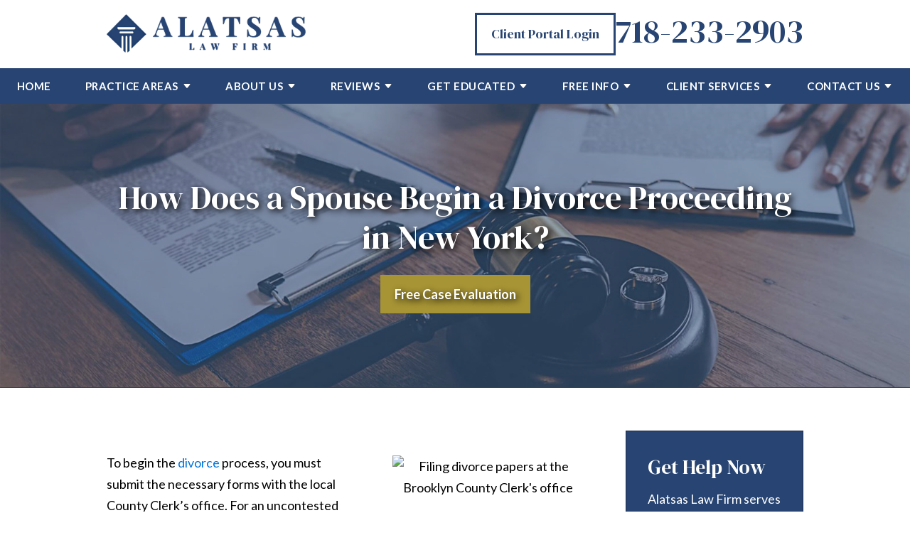

--- FILE ---
content_type: text/html;charset=utf-8
request_url: https://www.alatsaslawfirm.com/library/how-does-a-spouse-begin-a-divorce-proceeding-in-new-york-.cfm
body_size: 35508
content:


<!--[if !IE]>
Client: Alatsas Law Firm
Project: Alatsas Law Firm
Project ID: 1084
Server: 117-C
Time Session Started: 06:03:51 AM
Application Name: PROJECT-www.alatsaslawfirm.com
Referer URL: 
Page URL: https://www.alatsaslawfirm.com/library/how-does-a-spouse-begin-a-divorce-proceeding-in-new-york-.cfm
Date/Time Page Requested: Sunday, January 25, 2026 06:03:51 AM
Hardware: desktop/laptop
Platform: mac
Browser: chrome 131.0.0.0
Version: 3
Frame Version: 5.5
Mobile Site: enabled
CRM: enabled
Layout: default
Page Type: detail
Section: documents
Category ID: 11469
Page ID: 133519

Source IP: 44.209.33.81
<![endif]-->


<!doctype html>
<html class="project-1084 mac webkit chrome chrome131 documents detail catid-11469 pageid-133519 no-js" lang="en">
<head>

<meta charset="utf-8">


<title>How Does a Spouse Begin a Divorce Proceeding in New York | Alatsas Law Firm</title>


<meta name="description" content="To initiate a divorce in New York, file a Summons with Notice or Summons and Complaint with the County Clerk's office, then serve your spouse accordingly.">

<meta property="og:type" content="article">
<meta property="og:site_name" content="Alatsas Law Firm">
<meta property="og:title" content="How Does a Spouse Begin a Divorce Proceeding in New York?">
<meta property="og:url" content="https://www.alatsaslawfirm.com/library/how-does-a-spouse-begin-a-divorce-proceeding-in-new-york-.cfm">
<meta property="og:description" content="To initiate a divorce in New York, file a Summons with Notice or Summons and Complaint with the County Clerk's office, then serve your spouse accordingly.">
<meta property="og:image" content="https://images.fosterwebmarketing.com/1084/Filing-a-Divorce-in-NYC-300x200%20(1).jpg">

<meta name="twitter:card" content="summary_large_image">
<meta name="twitter:title" content="How Does a Spouse Begin a Divorce Proceeding in New York?">
<meta name="twitter:description" content="To initiate a divorce in New York, file a Summons with Notice or Summons and Complaint with the County Clerk's office, then serve your spouse accordingly.">
<meta name="twitter:image" content="https://images.fosterwebmarketing.com/1084/Filing-a-Divorce-in-NYC-300x200%20(1).jpg">


<meta name="sections" data-type="string" content="Divorce &amp; Family Law (Contested &amp; Uncontested)">

<link rel="canonical" href="https://www.alatsaslawfirm.com/library/how-does-a-spouse-begin-a-divorce-proceeding-in-new-york-.cfm">

<link rel="alternate" type="application/rss+xml" href="/feed.xml" title="RSS">


<meta name="msvalidate.01" content="B7753523D41A7DDBA282191B4C39BF5B">
<meta name="google-site-verification" content="Z6uqTGldAbUTp0GoUmAC_9MgQoR6ckfrwoEwY1x6aGE" />

<meta name="viewport" content="width=device-width, initial-scale=1">


<style>



.du-dropzone, .du-info {background: white;border-radius: 8px;line-height: 1.3;}.du-choosebtn {background: #ccdcff !important;color: #444 !important;border: 0 !important;border-radius: 4px !important;}.uploader__folder {display: none !important;}.du-files {list-style: none;margin: 0;padding: 0;}.du-files li {margin: 0;padding: 0;}.files-rules {font-size: 13px;font-weight: bold;padding: 16px 8px 8px;}.files-heading {line-height: 1.4;margin: 0 0 10px;}.file-item {background: #ccdcff;border-radius: 4px;color: #333;margin-bottom: 10px;padding: 6px 10px;}.file-item-size {float: right;}.file-disabled, .file-disabled:hover {opacity: .7;cursor: progress;}


.has-error label,
.has-error input,
.has-error select,
.has-error textarea,
.has-error .uploader {
	border-color: #c90808 !important;
}
.has-error label,
.has-error .form-label,
.has-error input,
.has-error input::placeholder,
.has-error select,
.has-error select option,
.has-error select:invalid option,
.has-error textarea,
.has-error textarea::placeholder,
.has-error .uploader {
	color: #c90808 !important;
}

#footer-fwm-branding {position: relative;}
#footer-fwm-branding img {position: relative; top: 4px;}
#footer-fwm-branding .spacer {display: inline-block; padding: 0 7px;}


.google-map { height:400px ; width:100% ; }
.offices.detail .google-map { margin-bottom:15px ; }
.google-map .fwm-info-window .inner { color:#333 ; display:-webkit-flex ; display:-moz-flex ; display:-ms-flex ; display:-o-flex ; display:flex ; justify-content:space-between ; line-height:1.35 ; text-align:left ; width:100% ; }
.google-map .fwm-info-window .name { font-size:14px ; font-weight:bold ; margin-bottom:3px ; }
.google-map .fwm-info-window .ratings-row { margin-top:3px ; }
.google-map .fwm-info-window .navigate { display:block ; margin-left:50px ; min-width:60px ; text-align:center ; text-decoration:none ; }
.google-map .fwm-info-window .navigate .icon { background-image: url('https://maps.gstatic.com/mapfiles/embed/images/entity11_hdpi.png') ; background-size:70px 210px ; display:inline-block ; height:22px ; width:20px ; }
.full-width-section.columns .container.columns-inner #copy .google-map img:not(.gs-image):not(.author-thumb), .full-width-section.columns .container.columns-inner #copy .google-map img:not(.gs-image):not(.author-thumb)[style*=height] { margin:0 !important ; max-width:none !important ; }


.location .thumb img {max-width:100% ;}



#copy table.myDSSlinks {background: #efefef;border: solid 1px #ccc;}
#copy table.myDSSlinks[align="center"] {margin:auto;}
#copy table.myDSSlinks td {padding: 10px 20px;}
#copy table.myDSSlinks td ul, #copy table.myDSSlinks td p {margin: 0 0 10px;padding: 0;}


.grecaptcha-badge { visibility:hidden }
.dss-form .recaptcha-footer { color:inherit ; font-size:13px ; opacity:.9 ; padding:15px 0 5px }
.dss-form .recaptcha-footer .inner-text { border-right:solid 1px #fff ; margin-right:2px ; padding-right:5px }
.dss-form .recaptcha-footer a { color:inherit ; font-weight:bold ; text-decoration:underline }


#recaptcha-div-0 {z-index: -100;}
#recaptcha-div-1 {z-index: -100;}
#recaptcha-div-2 {z-index: -100;}


.search-box .search-field-input, .search-box .st-default-search-input {background:#fff ;border:1px solid #A1A1A1 ;border-radius:3px ;box-shadow:inset 0 1px 1px rgba(0, 0, 0, .075) ;-webkit-box-sizing:content-box ;-moz-box-sizing:content-box ;box-sizing:content-box ;color:#555 ;display:inline-block ;font-size:18px ;font-weight:400 ;height:16px ;line-height:16px ;padding:12px 10px 10px ;-webkit-transition:border-color .15s ease-in-out, box-shadow .15s ease-in-out ;transition:border-color .15s ease-in-out, box-shadow .15s ease-in-out ;width:100% ;}.search-box .search-field-button, .search-box .button {font-size:18px ;margin-left:10px ;max-width:120px ;padding:0 ;width:80px ;}


.documents.secure #copy .search-secure {clear: both; overflow: hidden; padding: 20px 0;}
.documents.secure #copy .search-secure .search-secure-input {float: left; margin: 0; width: 50%;}
.documents.secure #copy .search-secure .button {float: left; margin: 0 0 0 10px;}
.documents.secure #copy .cat-nav {margin-bottom: 30px;}
.documents.secure #copy .cat-nav .nav-heading {float: none;}
.documents.secure #copy .cat-list {margin-bottom: 50px;}
.documents.secure #copy .cat-list .cat-heading {clear: both;}
.documents.secure #copy .cat-list li {display: block; float: none !important; width: auto !important;}
.documents.secure #copy .cat-list .type {color: red; font-size: x-small; font-variant: small-caps;}
.documents.secure #copy .cat-list .top {clear: both; float: right; font-size: small; margin-right: 20px;}


.mce-toc ul > li > ul {margin-top: 15px; margin-bottom: 15px;}

#copy .mce-toc{background:#efefef;border:1px solid #ccc;margin-bottom:30px;padding:30px}#copy .mce-toc h2{margin:0 0 20px}#copy .mce-toc ul{margin:10px 0;padding-left:40px}#copy .mce-toc ul li{margin-bottom:5px}#copy .mce-toc ul ul{margin:5px 0;padding-left:30px}#copy .mce-toc ul ul li{margin-bottom:5px}

blockquote{background:#efefef;border-left:solid 5px #ccc;margin:0 0 30px 30px;padding:20px 10px 20px 30px}@media(max-width:600px){blockquote{margin-left:10px}}



</style>

    <link rel="stylesheet" href="/includes/default/sections/aside/min/styles.css?v=5.0.080" media="screen and (min-width: 1080px)">


<style id="style-tag">
    
    @media (min-width:1080px){#th__container{align-items:center;display:flex;justify-content:space-between;position:relative}#th__logo{display:block;line-height:1em;margin:5px 0;max-width:55%}#th__stuff{display:flex;position:absolute;top:0;right:0}#th__stuff .button{border-radius:0;line-height:36px;padding:0 20px}#th__stuff .button--light{background:#c5b14a}#th__stuff .button--light:hover{background:#807229}#th__stuff .social-search{border-bottom:1px solid #ccc;border-left:1px solid #ccc;display:flex;height:40px}#th__stuff .social-search .icon{align-items:center;border-right:1px solid #ccc;fill:#666;display:flex;justify-content:center;height:40px;padding:10px;text-decoration:none;width:40px}#th__stuff .social-search .icon:hover{fill:#fff}#th__stuff .social-search .icon:hover.facebook{background:#4267b2}#th__stuff .social-search .icon:hover.instagram{background:#9b58b6}#th__stuff .social-search .icon:hover.linkedin{background:#0077b5}#th__stuff .social-search .icon:hover.twitter{background:#000}#th__stuff .social-search .icon:hover.googleplus{background:#de5347}#th__stuff .social-search .icon:hover.youtube{background:red}#th__stuff .social-search .icon:hover.pinterest{background:#bd081b}#th__stuff .social-search .icon:hover.avvo{background:#00437d}#th__stuff .social-search .icon:hover.gmb{background:#fbbc05}#th__stuff .social-search .icon:hover.hml{background:#e7380c}#th__stuff .social-search .icon:hover.rss{background:#f18f34}#th__stuff .social-search .search-box .search-field-input{background:transparent;border:none;position:absolute;top:0;right:40px;height:40px;padding:0;overflow:hidden;opacity:0;transition:width .15s ease;width:0}#th__stuff .social-search .search-box .search-field-input:focus{border:none;outline:0}#th__stuff .social-search .search-box .button{background:none;border-radius:0;border:none;border-right:1px solid #ccc;color:#666;height:40px;margin-left:0;padding:0;width:40px}#th__stuff .social-search .search-box .button:hover{cursor:pointer}#th__stuff .social-search .search-box .search-field-input:focus,#th__stuff .social-search .search-box:hover input{background:#fff;border-bottom:1px solid #ccc;border-left:1px solid #ccc;opacity:1;padding-left:10px;width:120%}#th__stuff .social-search .search-box .search-field-input:focus+.button,#th__stuff .social-search .search-box:hover input+.button{background:#274472;color:#fff}#th__contact-info{text-align:right;font-family:"DM Serif Display",serif;display:flex;gap:30px}#th__contact-info .portal-button{background:transparent;color:#274472;font-weight:400;border:3px solid #274472}#th__contact-info .portal-button:hover{background:#274472;color:#fff}#th__contact-info:has(#th__phone-icon--desktop){align-items:center;display:flex;flex-direction:row-reverse}#th__contact-info .phone{padding-bottom:5px;font-size:46px;line-height:46px;margin:3px 0}#th__contact-info .label{color:rgba(39,68,114,.5)}#th__contact-info .number{color:#274472;text-decoration:none}#th__contact-info .number:hover{text-decoration:underline}#th__phone-icon--desktop{margin:2px 20px 0 0}#th__phone-icon--desktop .img{display:block;height:auto;width:100%}#th__stuff+#th__contact-info{margin-top:37px}#th__mobile-icons{display:none}}@media (max-width:1079px){#top-header{background:#fff;margin-bottom:-1px;position:-moz-sticky;position:-ms-sticky;position:-o-sticky;position:sticky;top:-1px;z-index:10000}#top-header.sticky{box-shadow:0 3px 3px rgba(0,0,0,.3)}#th__container{align-items:center;display:flex;justify-content:space-between}#th__logo{display:block;line-height:1em;margin:4px 0;max-width:65%}#th__logo-image{width:180px;height:auto;max-width:100%}#th__contact-info,#th__stuff{display:none}#th__mobile-icons{display:flex;position:relative}#th__login-icon{margin:2px 20px 0 0}#th__login-icon .img{display:block;width:auto}#th__phone-icon{align-items:center;background:#274472;border-radius:3px;display:flex;height:35px;justify-content:center;margin:2px 20px 0 0;padding:5px;text-decoration:none}#th__phone-icon:focus{outline:none}#th__phone-path{fill:#fff}#th__nav-icon{background:transparent;cursor:pointer;position:relative;transition:all .3s ease-in-out;z-index:100001}#th__nav-icon .icon-bar{background:#274472;display:block;height:5px;margin:6px auto;transition:all .3s ease-in-out;width:35px}#th__nav-icon.open{transform:rotate(45deg)}#th__nav-icon.open:before{border:5px solid #274472}#th__nav-icon.open .icon-bar{background:#274472;width:35px}#th__nav-icon.open #bar-1{transform:translateY(10px)}#th__nav-icon.open #bar-2{opacity:0}#th__nav-icon.open #bar-3{transform:translateY(-12px) rotate(90deg)}}@media (max-width:1079px) and (orientation:landscape){#th__logo{max-width:45%}} @media (min-width:1080px){#nav{background:#274472;position:-webkit-sticky;position:-moz-sticky;position:-ms-sticky;position:-o-sticky;position:sticky;top:-1px;z-index:10000}#nav .nav__ul{justify-content:space-evenly;list-style:none;padding:0}#nav .nav__li,#nav .nav__ul{align-items:center;display:flex;margin:0}#nav .nav__li{background:#274472;color:#fff;flex-grow:1;justify-content:center;position:relative;transition:background .15s ease-in-out,color .15s ease-in-out}#nav .nav__li:hover{color:#fff;background:#476087}#nav .nav__li.hide-on-desktop{display:none}#nav .nav__li--active,#nav .nav__li--dropdown.touched,#nav .nav__li--dropdown:hover{background:#476087;color:#fff}#nav .nav__li--dropdown.touched>.nav__ul--subnav,#nav .nav__li--dropdown:hover>.nav__ul--subnav{display:block;left:0}#nav .nav__li--dropdown.touched>.nav__ul--sub-subnav,#nav .nav__li--dropdown:hover>.nav__ul--sub-subnav{left:100%}#nav .nav__li--dropdown.touched:last-child>.nav__ul--subnav,#nav .nav__li--dropdown:hover:last-child>.nav__ul--subnav{right:0;left:auto}#nav .nav__a{color:inherit;display:block;font-size:15px;font-weight:700;height:100%;letter-spacing:.5px;outline:none;padding:10px 0;text-align:center;text-decoration:none;text-transform:uppercase;white-space:nowrap}#nav .nav__ul--subnav{display:none;min-width:250px;position:absolute;top:100%;z-index:100}#nav .nav__ul--subnav.pa{min-width:340px}#nav .subnav__li{background:#476087;color:#fff;justify-content:space-between}#nav .subnav__li.touched,#nav .subnav__li:hover{background:#637899;color:#fff}#nav .subnav__li--dropdown{padding-right:20px}#nav .subnav__li--dropdown .nav__caret{transform:rotate(-90deg)}#nav .subnav__a{display:flex;font-weight:400;padding:8px 25px;text-align:left;text-transform:capitalize;width:100%}#nav .nav__ul--sub-subnav{top:0;left:100%}#nav .sub-subnav__li{background:#637899;color:#fff}#nav .sub-subnav__li.touched,#nav .sub-subnav__li:hover{background:#7a8ca8;color:#fff}#nav .nav__caret .caret-svg{margin-left:5px}#nav .nav__caret .caret-path{fill:currentColor;transition:fill .15s ease-in-out}#nav.sticky{box-shadow:0 3px 3px rgba(0,0,0,.3)}}@media (min-width:1080px) and (max-width:1319px){#nav__container{width:100%}}@media (max-width:1079px){#nav{background:#274472;height:100%;overflow-x:hidden;overflow-y:scroll;padding-bottom:150px;position:fixed;right:-100%;transition:right .2s ease-in-out;width:100%;z-index:100000}#nav.open{right:0}#nav__container{width:100%}#nav__container .nav__ul{list-style:none;margin:0;padding:0}#nav__container .nav__li{background:#274472;color:#fff;border-bottom:1px solid hsla(0,0%,100%,.2);display:flex;flex-wrap:wrap;margin:0;position:relative}#nav__container .nav__li.hide-on-desktop{display:flex}#nav__container .nav__li--active{background:#476087;color:#fff}#nav__container .nav__li--dropdown>.nav__a{width:72%}#nav__container .nav__li--dropdown.open>.nav__caret,#nav__container .nav__li--dropdown.touched>.nav__caret{transform:rotate(-180deg)}#nav__container .nav__li--dropdown.open>.nav__ul--subnav,#nav__container .nav__li--dropdown.touched>.nav__ul--subnav{max-height:-webkit-min-content;max-height:-moz-min-content;max-height:min-content}#nav__container .nav__a{align-items:center;color:inherit;display:flex;font-weight:700;justify-content:space-between;letter-spacing:.5px;padding:15px 20px;text-decoration:none;text-transform:uppercase;width:100%}#nav__container .nav__ul--subnav{height:auto;max-height:0;overflow:hidden;transition:max-height .2s ease-in-out;width:100%}#nav__container .subnav__li{background:#476087;color:#fff;justify-content:space-between}#nav__container .subnav__a{font-size:16px;font-weight:400;padding-left:40px;text-transform:capitalize}#nav__container .sub-subnav__li{background:#637899;color:#fff}#nav__container .sub-subnav__a{padding-left:70px}#nav__container .nav__caret{align-items:center;border-left:1px solid hsla(0,0%,100%,.2);display:flex;justify-content:center;transition:transform .2s ease-in-out;width:28%}#nav__container .nav__caret .caret-svg{height:20px;width:25px}#nav__container .nav__caret .caret-path{fill:currentColor}body.mobile-nav-open{overflow:hidden}}.button{background:#a79435;border:none;color:#fff;display:inline-block;font-weight:700;padding:12px 20px;text-align:center;text-decoration:none}.button:hover{background:#807229}.container,.padded-container{margin:auto}@media (max-width:559px){.container,.padded-container{width:90%}}@media (min-width:560px){.container,.padded-container{width:520px}}@media (min-width:700px){.container,.padded-container{width:640px}}@media (min-width:860px){.container,.padded-container{width:780px}}@media (min-width:1080px){.container,.padded-container{width:980px}}@media (min-width:1320px){.container,.padded-container{width:1200px}}.padded-container{padding-bottom:80px;padding-top:80px}@media (max-width:559px){.padded-container{padding-bottom:60px;padding-top:60px}}.padded-container>.heading,.padded-container>h1,.padded-container>h2,.padded-container>h3,.padded-container>h4,.padded-container>h5{margin-top:0}body{box-sizing:border-box;font-family:Lato,sans-serif;font-size:18px;font-weight:400;line-height:1.7em;margin:0!important}@media (max-width:699px){body{font-weight:300}}body.no-scroll{overflow:hidden}body *,body :after,body :before{box-sizing:border-box}body #copy .dss-content>h1:first-child,body #copy .dss-content>h2:first-child,body #copy .dss-content>h3:first-child,body #copy .pagedescription>h1:first-child,body #copy .pagedescription>h2:first-child,body #copy .pagedescription>h3:first-child,body #copy .summary>h1:first-child,body #copy .summary>h2:first-child,body #copy .summary>h3:first-child{margin-top:0}body h1{font-size:34px;line-height:44px}@media screen and (min-width:520px){body h1{font-size:calc(24.82353px + 1.76471vw)}}@media screen and (min-width:1200px){body h1{font-size:46px}}@media screen and (min-width:520px){body h1{line-height:calc(34.82353px + 1.76471vw)}}@media screen and (min-width:1200px){body h1{line-height:56px}}body h2{font-size:28px;line-height:36px}@media screen and (min-width:520px){body h2{font-size:calc(18.82353px + 1.76471vw)}}@media screen and (min-width:1200px){body h2{font-size:40px}}@media screen and (min-width:520px){body h2{line-height:calc(25.29412px + 2.05882vw)}}@media screen and (min-width:1200px){body h2{line-height:50px}}body h3{font-size:23px;line-height:32px}@media screen and (min-width:520px){body h3{font-size:calc(16.11765px + 1.32353vw)}}@media screen and (min-width:1200px){body h3{font-size:32px}}@media screen and (min-width:520px){body h3{line-height:calc(24.35294px + 1.47059vw)}}@media screen and (min-width:1200px){body h3{line-height:42px}}body h4,body h5,body h6{font-size:20px;line-height:28px}@media screen and (min-width:520px){body h4,body h5,body h6{font-size:calc(13.88235px + 1.17647vw)}}@media screen and (min-width:1200px){body h4,body h5,body h6{font-size:28px}}@media screen and (min-width:520px){body h4,body h5,body h6{line-height:calc(18.82353px + 1.76471vw)}}@media screen and (min-width:1200px){body h4,body h5,body h6{line-height:40px}}body h1,body h2,body h3,body h4,body h5,body h6{font-family:"DM Serif Display",serif;font-weight:400;margin:40px 0 15px}body p{margin:0 0 30px}body ol,body ul{list-style-position:outside;margin-bottom:30px;padding-left:20px}body ol li,body ul li{margin-bottom:15px}body ol li:last-of-type,body ul li:last-of-type{margin-bottom:0}body :focus{outline:3px solid orange}body b,body strong{font-weight:700}body #exposeMask{width:100%!important}@media (max-width:699px){body .google-map{height:300px}}.panel{overflow:hidden}.panel h2.heading{font-size:34px;line-height:44px;margin-bottom:50px;overflow:hidden;text-align:center}@media screen and (min-width:520px){.panel h2.heading{font-size:calc(27.88235px + 1.17647vw)}}@media screen and (min-width:1200px){.panel h2.heading{font-size:42px}}@media screen and (min-width:520px){.panel h2.heading{line-height:calc(37.88235px + 1.17647vw)}}@media screen and (min-width:1200px){.panel h2.heading{line-height:52px}}.panel h2.heading+.intro{margin-top:-20px}.panel .intro{margin-bottom:30px}.panel .intro p:last-child{margin-bottom:0}.panel .footer{margin-top:30px;text-align:center}.panel .footer .button{max-width:100%;min-width:300px;padding:10px 40px}@media (max-width:350px){.panel .footer .button{min-width:100%}}.panel .ckeditor{overflow:hidden}.panel .ckeditor>h1,.panel .ckeditor>h2,.panel .ckeditor>h3,.panel .ckeditor>h4,.panel .ckeditor>h5,.panel .ckeditor>ol,.panel .ckeditor>ul{margin-top:0}.panel .ckeditor a{color:#0076dc;text-decoration:none}.panel .ckeditor a:visited{color:purple}.panel .ckeditor a:hover{border-bottom:1px solid #0076dc;color:#0076dc}.panel .ckeditor a.button{background:#a79435;border:none;border-radius:5px;color:#fff;display:inline-block;padding:5px 20px;position:relative;text-align:center;text-decoration:none}.panel .ckeditor a.button:hover{background:#807229}.panel .ckeditor p:last-child{margin-bottom:0}.panel .ckeditor img:not(.author-thumb){max-width:100%!important}.panel .ckeditor img:not(.author-thumb)[style*=height]{margin:30px 0;max-width:100%!important;height:auto!important}.panel .ckeditor img:not(.author-thumb)[align=left],.panel .ckeditor img:not(.author-thumb)[style*="float:left"],.panel .ckeditor img:not(.author-thumb)[style*="float: left"]{margin:5px 60px 60px 0!important}@media (max-width:699px){.panel .ckeditor img:not(.author-thumb)[align=left],.panel .ckeditor img:not(.author-thumb)[style*="float:left"],.panel .ckeditor img:not(.author-thumb)[style*="float: left"]{display:block;float:none!important;margin:20px auto 40px!important}}.panel .ckeditor img:not(.author-thumb)[align=right],.panel .ckeditor img:not(.author-thumb)[style*="float:right"],.panel .ckeditor img:not(.author-thumb)[style*="float: right"]{margin:5px 0 60px 60px!important}@media (max-width:699px){.panel .ckeditor img:not(.author-thumb)[align=right],.panel .ckeditor img:not(.author-thumb)[style*="float:right"],.panel .ckeditor img:not(.author-thumb)[style*="float: right"]{display:block;float:none!important;margin:20px auto 40px!important}}.panel .ckeditor iframe{max-width:100%}#footer,#footer-panel{overflow:hidden}#footer-panel svg,#footer svg{max-width:30px}.heading-section{background:rgba(39,68,114,.1);border-bottom:1px solid rgba(39,68,114,.2);color:#2c2c2c;text-align:center}.heading-section .padded-container{max-width:1200px}@media (max-width:859px){.heading-section .padded-container{padding-bottom:40px;padding-top:40px}}.heading-section .heading{margin:0}.main-content .container{display:flex;max-width:1200px;padding-bottom:60px}@media (max-width:1079px){.main-content .container{flex-wrap:wrap}}.main-content .container .video-wrapper{aspect-ratio:16/9;margin:20px auto;max-width:768px}.main-content .container .video-wrapper>#video-player{display:block;height:0;margin:0 auto 20px;padding-bottom:56.25%;position:relative;width:100%}.main-content .container .video-wrapper>#video-player #mod-videos-overlay object,.main-content .container .video-wrapper>#video-player #video-player{border:1px solid #ccc;margin:0 auto 20px;width:100%;position:relative;height:0;padding-bottom:56.25%;display:block}.main-content .container .video-wrapper>#video-player #mod-videos-overlay object iframe,.main-content .container .video-wrapper>#video-player #video-player iframe{position:absolute!important;top:0!important;left:0!important;width:100%!important;height:100%!important}.main-content .container .video-wrapper>#video-player .video-splash{height:auto!important;margin:0!important;width:100%!important}.main-content .container .video-wrapper>#video-player .video-play{position:absolute;left:50%;top:50%;transform:translate(-50%,-50%)}.main-content .container .dss-content+#author,.main-content .container .dss-form+#author,.main-content .container .infusion-api-form+#author,.main-content .container form+#author{margin-top:60px}.main-content .container #comments{margin-top:20px}.main-content .container #copy{padding-top:60px;width:100%}.main-content .container #copy:has(+#aside){width:840px}@media (max-width:1319px){.main-content .container #copy:has(+#aside){width:670px}}@media (max-width:1079px){.main-content .container #copy:has(+#aside){width:100%}}.main-content .container #copy .dss-content,.main-content .container #copy .dss-footer,.main-content .container #copy .dss-header,.main-content .container #copy .summary,.main-content .container #copy>.direction,.main-content .container #copy>.pagedescription{word-wrap:break-word}.main-content .container #copy .dss-content a,.main-content .container #copy .dss-footer a,.main-content .container #copy .dss-header a,.main-content .container #copy .summary a,.main-content .container #copy>.direction a,.main-content .container #copy>.pagedescription a{color:#0076dc;text-decoration:none}.main-content .container #copy .dss-content a:visited,.main-content .container #copy .dss-footer a:visited,.main-content .container #copy .dss-header a:visited,.main-content .container #copy .summary a:visited,.main-content .container #copy>.direction a:visited,.main-content .container #copy>.pagedescription a:visited{color:purple}.main-content .container #copy .dss-content a:hover,.main-content .container #copy .dss-footer a:hover,.main-content .container #copy .dss-header a:hover,.main-content .container #copy .summary a:hover,.main-content .container #copy>.direction a:hover,.main-content .container #copy>.pagedescription a:hover{border-bottom:1px solid #0076dc;color:#0076dc}.main-content .container #copy .dss-content a.button,.main-content .container #copy .dss-footer a.button,.main-content .container #copy .dss-header a.button,.main-content .container #copy .summary a.button,.main-content .container #copy>.direction a.button,.main-content .container #copy>.pagedescription a.button{background:#a79435;border:none;border-radius:5px;color:#fff;display:inline-block;padding:5px 20px;position:relative;text-align:center;text-decoration:none}.main-content .container #copy .dss-content a.button:hover,.main-content .container #copy .dss-footer a.button:hover,.main-content .container #copy .dss-header a.button:hover,.main-content .container #copy .summary a.button:hover,.main-content .container #copy>.direction a.button:hover,.main-content .container #copy>.pagedescription a.button:hover{background:#807229}.main-content .container #copy p:last-child{margin-bottom:0}.main-content .container #copy p+table.myDSSlinks{margin-top:60px}.main-content .container #copy table.myDSSlinks td ul{padding-left:20px}.main-content .container #copy img:not(.author-thumb){height:auto!important;max-width:100%!important}.main-content .container #copy img:not(.author-thumb)[style*=height]{margin:30px 0;max-width:100%!important;height:auto!important}.main-content .container #copy img:not(.author-thumb)[align=left],.main-content .container #copy img:not(.author-thumb)[style*="float:left"],.main-content .container #copy img:not(.author-thumb)[style*="float: left"]{margin:5px 60px 60px 0!important}@media (max-width:699px){.main-content .container #copy img:not(.author-thumb)[align=left],.main-content .container #copy img:not(.author-thumb)[style*="float:left"],.main-content .container #copy img:not(.author-thumb)[style*="float: left"]{display:block;float:none!important;margin:20px auto 40px!important}}.main-content .container #copy img:not(.author-thumb)[align=right],.main-content .container #copy img:not(.author-thumb)[style*="float:right"],.main-content .container #copy img:not(.author-thumb)[style*="float: right"]{margin:5px 0 60px 60px!important}@media (max-width:699px){.main-content .container #copy img:not(.author-thumb)[align=right],.main-content .container #copy img:not(.author-thumb)[style*="float:right"],.main-content .container #copy img:not(.author-thumb)[style*="float: right"]{display:block;float:none!important;margin:20px auto 40px!important}}.main-content .container #copy iframe{max-width:100%}.main-content .container #aside{margin:60px 0 20px 60px;min-width:300px;width:300px}@media (max-width:1319px){.main-content .container #aside{min-width:250px;width:250px}}@media (max-width:1079px){.main-content .container #aside{margin-left:0;width:100%}}.slick-slider{position:relative;display:block;box-sizing:border-box;-webkit-user-select:none;-moz-user-select:none;user-select:none;-webkit-touch-callout:none;-khtml-user-select:none;touch-action:pan-y;-webkit-tap-highlight-color:transparent}.slick-slider *{cursor:auto;-webkit-user-select:auto;-moz-user-select:text;-ms-user-select:text}.slick-slider a *{cursor:pointer!important}.slick-list{position:relative;display:block;overflow:hidden;margin:0;padding:0}.slick-list:focus{outline:none}.slick-list.dragging{cursor:pointer;cursor:hand}.slick-slider .slick-list,.slick-slider .slick-track{transform:translateZ(0)}.slick-track{position:relative;top:0;left:0;display:block}.slick-track:after,.slick-track:before{display:table;content:""}.slick-track:after{clear:both}.slick-loading .slick-track{visibility:hidden}.slick-slide{display:none;float:left;height:100%;min-height:1px}[dir=rtl] .slick-slide{float:right}.slick-slide img{display:block}.slick-slide.slick-loading img{display:none}.slick-slide.dragging img{pointer-events:none}.slick-initialized .slick-slide{display:block}.slick-loading .slick-slide{visibility:hidden}.slick-vertical .slick-slide{display:block;height:auto;border:1px solid transparent}.slick-arrow.slick-hidden{display:none}.slick-next,.slick-prev{background:transparent;border:none;cursor:pointer;display:block;outline:none;padding:0;position:absolute;top:50%;transform:translateY(-50%)}.slick-next a,.slick-prev a{color:#000;font-size:30px;opacity:.75}.slick-next a:focus,.slick-next a:hover,.slick-prev a:focus,.slick-prev a:hover{opacity:1;outline:none}.slick-prev{left:-25px;z-index:1}[dir=rtl] .slick-prev{left:auto;right:-25px}.slick-next{right:-25px}[dir=rtl] .slick-next{left:-25px;right:auto}.slick-dots{align-items:center;display:flex!important;justify-content:center;list-style:none;padding:0;position:absolute;bottom:-45px;left:0;text-align:center;width:100%}.slick-dots li{cursor:pointer;margin:0 5px;padding:0}.slick-dots li button{background:transparent;border:0;padding:0}.slick-dots li button:focus{outline:none}.slick-dots li button a{color:#000;display:block;font-size:12px;opacity:.75}.slick-dots li button a:focus,.slick-dots li button a:hover{opacity:1;outline:none}.slick-dots li:only-child{display:none}.slick-dots li.slick-active button a{color:#a79435}.slick-slide:focus,.slick-slide a:focus{outline:0}html.catid-11461 .heading-section,html.catid-13269 .heading-section,html.catid-13367 .heading-section,html.catid-13643 .heading-section,html.catid-13660 .heading-section,html.catid-13888 .heading-section{align-items:center;background:#274472 url(/includes/default/images/backgrounds/asset-protection2.jpg?v=202508282017) 50% 30%/cover no-repeat;display:flex;min-height:400px;position:relative}@media (max-width:699px){html.catid-11461 .heading-section,html.catid-13269 .heading-section,html.catid-13367 .heading-section,html.catid-13643 .heading-section,html.catid-13660 .heading-section,html.catid-13888 .heading-section{min-height:0}}html.catid-11461 .heading-section:before,html.catid-13269 .heading-section:before,html.catid-13367 .heading-section:before,html.catid-13643 .heading-section:before,html.catid-13660 .heading-section:before,html.catid-13888 .heading-section:before{background:rgba(39,68,114,.5);content:"";height:100%;position:absolute;top:0;left:0;width:100%;z-index:1}html.catid-11461 .heading-section .padded-container,html.catid-13269 .heading-section .padded-container,html.catid-13367 .heading-section .padded-container,html.catid-13643 .heading-section .padded-container,html.catid-13660 .heading-section .padded-container,html.catid-13888 .heading-section .padded-container{color:#fff;position:relative;text-shadow:3px 3px 10px #000;z-index:10}html.catid-11461 .heading-section .button,html.catid-13269 .heading-section .button,html.catid-13367 .heading-section .button,html.catid-13643 .heading-section .button,html.catid-13660 .heading-section .button,html.catid-13888 .heading-section .button{margin-top:25px}html.catid-11459 .heading-section,html.catid-13368 .heading-section,html.catid-13369 .heading-section,html.catid-13370 .heading-section{align-items:center;background:#274472 url(/includes/default/images/backgrounds/probate.jpg?v=202508122143) 50% 50%/cover no-repeat;display:flex;min-height:400px;position:relative}@media (max-width:699px){html.catid-11459 .heading-section,html.catid-13368 .heading-section,html.catid-13369 .heading-section,html.catid-13370 .heading-section{min-height:0}}html.catid-11459 .heading-section:before,html.catid-13368 .heading-section:before,html.catid-13369 .heading-section:before,html.catid-13370 .heading-section:before{background:rgba(39,68,114,.5);content:"";height:100%;position:absolute;top:0;left:0;width:100%;z-index:1}html.catid-11459 .heading-section .padded-container,html.catid-13368 .heading-section .padded-container,html.catid-13369 .heading-section .padded-container,html.catid-13370 .heading-section .padded-container{color:#fff;position:relative;text-shadow:3px 3px 10px #000;z-index:10}html.catid-11459 .heading-section .button,html.catid-13368 .heading-section .button,html.catid-13369 .heading-section .button,html.catid-13370 .heading-section .button{margin-top:25px}html.catid-11460 .heading-section,html.catid-11920 .heading-section,html.catid-11921 .heading-section,html.catid-13346 .heading-section,html.catid-13366 .heading-section,html.catid-13635 .heading-section,html.catid-13636 .heading-section,html.pageid-13888 .heading-section{align-items:center;background:#274472 url(/includes/default/images/backgrounds/asset-protection.jpg?v=20250828082025) 50% 50%/cover no-repeat;display:flex;min-height:400px;position:relative}@media (max-width:699px){html.catid-11460 .heading-section,html.catid-11920 .heading-section,html.catid-11921 .heading-section,html.catid-13346 .heading-section,html.catid-13366 .heading-section,html.catid-13635 .heading-section,html.catid-13636 .heading-section,html.pageid-13888 .heading-section{min-height:0}}html.catid-11460 .heading-section:before,html.catid-11920 .heading-section:before,html.catid-11921 .heading-section:before,html.catid-13346 .heading-section:before,html.catid-13366 .heading-section:before,html.catid-13635 .heading-section:before,html.catid-13636 .heading-section:before,html.pageid-13888 .heading-section:before{background:rgba(39,68,114,.5);content:"";height:100%;position:absolute;top:0;left:0;width:100%;z-index:1}html.catid-11460 .heading-section .padded-container,html.catid-11920 .heading-section .padded-container,html.catid-11921 .heading-section .padded-container,html.catid-13346 .heading-section .padded-container,html.catid-13366 .heading-section .padded-container,html.catid-13635 .heading-section .padded-container,html.catid-13636 .heading-section .padded-container,html.pageid-13888 .heading-section .padded-container{color:#fff;position:relative;text-shadow:3px 3px 10px #000;z-index:10}html.catid-11460 .heading-section .button,html.catid-11920 .heading-section .button,html.catid-11921 .heading-section .button,html.catid-13346 .heading-section .button,html.catid-13366 .heading-section .button,html.catid-13635 .heading-section .button,html.catid-13636 .heading-section .button,html.pageid-13888 .heading-section .button{margin-top:25px}html.catid-11462 .heading-section,html.catid-11463 .heading-section,html.catid-11464 .heading-section,html.catid-11919 .heading-section{align-items:center;background:#274472 url(/includes/default/images/backgrounds/elder-law.jpg?v=202508122143) 50% 30%/cover no-repeat;display:flex;min-height:400px;position:relative}@media (max-width:699px){html.catid-11462 .heading-section,html.catid-11463 .heading-section,html.catid-11464 .heading-section,html.catid-11919 .heading-section{min-height:0}}html.catid-11462 .heading-section:before,html.catid-11463 .heading-section:before,html.catid-11464 .heading-section:before,html.catid-11919 .heading-section:before{background:rgba(39,68,114,.5);content:"";height:100%;position:absolute;top:0;left:0;width:100%;z-index:1}html.catid-11462 .heading-section .padded-container,html.catid-11463 .heading-section .padded-container,html.catid-11464 .heading-section .padded-container,html.catid-11919 .heading-section .padded-container{color:#fff;position:relative;text-shadow:3px 3px 10px #000;z-index:10}html.catid-11462 .heading-section .button,html.catid-11463 .heading-section .button,html.catid-11464 .heading-section .button,html.catid-11919 .heading-section .button{margin-top:25px}html.catid-11466 .heading-section,html.catid-11467 .heading-section,html.catid-11469 .heading-section,html.catid-13371 .heading-section,html.catid-13393 .heading-section,html.catid-13405 .heading-section,html.catid-13641 .heading-section{align-items:center;background:#274472 url(/includes/default/images/backgrounds/divorce.jpg?v=202508122143) 50% 100%/cover no-repeat;display:flex;min-height:400px;position:relative}@media (max-width:699px){html.catid-11466 .heading-section,html.catid-11467 .heading-section,html.catid-11469 .heading-section,html.catid-13371 .heading-section,html.catid-13393 .heading-section,html.catid-13405 .heading-section,html.catid-13641 .heading-section{min-height:0}}html.catid-11466 .heading-section:before,html.catid-11467 .heading-section:before,html.catid-11469 .heading-section:before,html.catid-13371 .heading-section:before,html.catid-13393 .heading-section:before,html.catid-13405 .heading-section:before,html.catid-13641 .heading-section:before{background:rgba(39,68,114,.5);content:"";height:100%;position:absolute;top:0;left:0;width:100%;z-index:1}html.catid-11466 .heading-section .padded-container,html.catid-11467 .heading-section .padded-container,html.catid-11469 .heading-section .padded-container,html.catid-13371 .heading-section .padded-container,html.catid-13393 .heading-section .padded-container,html.catid-13405 .heading-section .padded-container,html.catid-13641 .heading-section .padded-container{color:#fff;position:relative;text-shadow:3px 3px 10px #000;z-index:10}html.catid-11466 .heading-section .button,html.catid-11467 .heading-section .button,html.catid-11469 .heading-section .button,html.catid-13371 .heading-section .button,html.catid-13393 .heading-section .button,html.catid-13405 .heading-section .button,html.catid-13641 .heading-section .button{margin-top:25px}html.catid-13253 .heading-section,html.catid-13270 .heading-section,html.catid-13271 .heading-section,html.catid-13272 .heading-section,html.catid-13273 .heading-section,html.catid-13274 .heading-section,html.catid-13786 .heading-section{align-items:center;background:#274472 url(/includes/default/images/backgrounds/estate-planning2.jpg?v=202508122155) 50% 50%/cover no-repeat;display:flex;min-height:400px;position:relative}@media (max-width:699px){html.catid-13253 .heading-section,html.catid-13270 .heading-section,html.catid-13271 .heading-section,html.catid-13272 .heading-section,html.catid-13273 .heading-section,html.catid-13274 .heading-section,html.catid-13786 .heading-section{min-height:0}}html.catid-13253 .heading-section:before,html.catid-13270 .heading-section:before,html.catid-13271 .heading-section:before,html.catid-13272 .heading-section:before,html.catid-13273 .heading-section:before,html.catid-13274 .heading-section:before,html.catid-13786 .heading-section:before{background:rgba(39,68,114,.5);content:"";height:100%;position:absolute;top:0;left:0;width:100%;z-index:1}html.catid-13253 .heading-section .padded-container,html.catid-13270 .heading-section .padded-container,html.catid-13271 .heading-section .padded-container,html.catid-13272 .heading-section .padded-container,html.catid-13273 .heading-section .padded-container,html.catid-13274 .heading-section .padded-container,html.catid-13786 .heading-section .padded-container{color:#fff;position:relative;text-shadow:3px 3px 10px #000;z-index:10}html.catid-13253 .heading-section .button,html.catid-13270 .heading-section .button,html.catid-13271 .heading-section .button,html.catid-13272 .heading-section .button,html.catid-13273 .heading-section .button,html.catid-13274 .heading-section .button,html.catid-13786 .heading-section .button{margin-top:25px}html:has(header.sticky):has(nav.open){margin-top:0!important} 
</style>



<link rel="shortcut icon" href="/includes/default/images/favicon.ico?v=5.0.080">
<link rel="apple-touch-icon" href="/includes/default/images/apple-touch-icon.png?v=5.0.080">


</head>
<body>

<header id="top-header">
	<div id="th__container" class="container">
        
		    <a id="th__logo" href="/">
        
			<picture>
				<source srcset="/includes/default/images/logo-sm.webp?v=5.0.080" type="image/webp" media="(max-width: 450px)">
				<source srcset="/includes/default/images/logo-sm.png?v=5.0.080" type="image/png" media="(max-width: 450px)">
				<source srcset="/includes/default/images/logo.webp?v=5.0.080" type="image/webp">
				<img id="th__logo-image" width="280" height="54" style="margin:15px 0;" src="/includes/default/images/logo.png?v=5.0.080" alt="Return to Alatsas Law Firm Home">
			</picture>
        
    		</a>
		
        
		<div id="th__contact-info">
			<div class="portal">
				<a class="button portal-button" target="_blank" href="https://alatsaslawfirm.portal.lawmatics.com/login">Client Portal Login</a>
			</div>
			
				<div class="phone">
					
					<a class="number" title="call local" href="tel:7182332903">718-233-2903</a>
				</div>
			
			
			
		</div>
		<div id="th__mobile-icons">
			<a id="th__login-icon" target="_blank" href="https://alatsaslawfirm.portal.lawmatics.com/login">
					<img class="img" src="/includes/default/components/top-header/images/login-icon.png?v=5.0.080" alt="Login Portal" width="40" height="45">
			</a>
			
				<a id="th__phone-icon" aria-label="phone" href="tel:7182332903">
					<svg xmlns="http://www.w3.org/2000/svg" height="20" width="26" viewBox="0 0 512 512"><path id="th__phone-path" d="M18.92 351.2l108.5-46.52c12.78-5.531 27.77-1.801 36.45 8.98l44.09 53.82c69.25-34 125.5-90.31 159.5-159.5l-53.81-44.04c-10.75-8.781-14.41-23.69-8.974-36.47l46.51-108.5c6.094-13.91 21.1-21.52 35.79-18.11l100.8 23.25c14.25 3.25 24.22 15.8 24.22 30.46c0 252.3-205.2 457.5-457.5 457.5c-14.67 0-27.18-9.968-30.45-24.22l-23.25-100.8C-2.571 372.4 5.018 357.2 18.92 351.2z"/></svg>
				</a>
			
			<div id="th__nav-icon">
				<span id="bar-1" class="icon-bar"></span>
				<span id="bar-2" class="icon-bar"></span>
				<span id="bar-3" class="icon-bar"></span>
			</div>
            
		</div>
	</div>  
</header>

<nav id="nav">
	<div id="nav__container" class="container">
		<ul class="nav__ul nav__ul--main">				
			
				<li class="nav__li nav__li--main">
					<a class="nav__a nav__a--main" href="/">Home</a>
					
				</li>
			
				<li class="nav__li nav__li--main nav__li--dropdown">
					<a class="nav__a nav__a--main" href="/practice_areas/">Practice Areas</a>
					
						<span class="nav__caret"><svg class="caret-svg" xmlns="http://www.w3.org/2000/svg" height="14" width="14" viewBox="0 0 512 512"><path class="caret-path" d="m98 190.06l139.78 163.12a24 24 0 0 0 36.44 0L414 190.06c13.34-15.57 2.28-39.62-18.22-39.62h-279.6c-20.5 0-31.56 24.05-18.18 39.62Z"></path></svg></span>						
						<ul class="nav__ul nav__ul--subnav">						
							
								<li class="nav__li subnav__li nav__li--dropdown subnav__li--dropdown">
									<a class="nav__a subnav__a" href="/practice_areas/brooklyn-elder-law-attorney.cfm">Elder Law</a>
									
										<span class="nav__caret"><svg class="caret-svg" xmlns="http://www.w3.org/2000/svg" height="14" width="14" viewBox="0 0 512 512"><path class="caret-path" d="m98 190.06l139.78 163.12a24 24 0 0 0 36.44 0L414 190.06c13.34-15.57 2.28-39.62-18.22-39.62h-279.6c-20.5 0-31.56 24.05-18.18 39.62Z"></path></svg></span>
										<ul class="nav__ul nav__ul--subnav nav__ul--sub-subnav">
											
												<li class="nav__li subnav__li sub-subnav__li">
													<a class="nav__a subnav__a sub-subnav__a" href="/practice_areas/brooklyn-medicaid-planning-attorney.cfm">Medicaid Planning</a>
												</li>
											
												<li class="nav__li subnav__li sub-subnav__li">
													<a class="nav__a subnav__a sub-subnav__a" href="/practice_areas/medicaid-asset-protection-trust.cfm">Medicaid Asset Protection Trust Plan</a>
												</li>
											
												<li class="nav__li subnav__li sub-subnav__li">
													<a class="nav__a subnav__a sub-subnav__a" href="/practice_areas/brooklyn-long-term-care-planning-attorney.cfm">Long-Term Care Planning</a>
												</li>
																					
										</ul>
									
								</li>
							
								<li class="nav__li subnav__li nav__li--dropdown subnav__li--dropdown">
									<a class="nav__a subnav__a" href="/practice_areas/brooklyn-estate-planning-will-trust-attorney.cfm">Estate Planning, Wills & Trusts</a>
									
										<span class="nav__caret"><svg class="caret-svg" xmlns="http://www.w3.org/2000/svg" height="14" width="14" viewBox="0 0 512 512"><path class="caret-path" d="m98 190.06l139.78 163.12a24 24 0 0 0 36.44 0L414 190.06c13.34-15.57 2.28-39.62-18.22-39.62h-279.6c-20.5 0-31.56 24.05-18.18 39.62Z"></path></svg></span>
										<ul class="nav__ul nav__ul--subnav nav__ul--sub-subnav">
											
												<li class="nav__li subnav__li sub-subnav__li">
													<a class="nav__a subnav__a sub-subnav__a" href="/practice_areas/simplifying-estate-planning-your-guide-to-key-documents-.cfm">Estate planning terms</a>
												</li>
											
												<li class="nav__li subnav__li sub-subnav__li">
													<a class="nav__a subnav__a sub-subnav__a" href="/practice_areas/revocable-living-trust-attorney.cfm">Avoiding Probate - The Revocable Living Trust</a>
												</li>
											
												<li class="nav__li subnav__li sub-subnav__li">
													<a class="nav__a subnav__a sub-subnav__a" href="/practice_areas/will-planning-attorney.cfm">The Last Will and Testament</a>
												</li>
											
												<li class="nav__li subnav__li sub-subnav__li">
													<a class="nav__a subnav__a sub-subnav__a" href="/practice_areas/understanding-financial-powers-of-attorney-a-complete-guide.cfm">Power of Attorney</a>
												</li>
											
												<li class="nav__li subnav__li sub-subnav__li">
													<a class="nav__a subnav__a sub-subnav__a" href="/practice_areas/appointing-a-health-care-proxy-critical-choices-for-peace-of-mind.cfm">Health Care Proxy and Medical Directives</a>
												</li>
											
												<li class="nav__li subnav__li sub-subnav__li">
													<a class="nav__a subnav__a sub-subnav__a" href="/practice_areas/new-york-living-wills-and-dnrs.cfm">Living Wills and DNRs</a>
												</li>
											
												<li class="nav__li subnav__li sub-subnav__li">
													<a class="nav__a subnav__a sub-subnav__a" href="/practice_areas/planning-for-your-pets-future-alatsas-law-firm.cfm">Pet Trusts</a>
												</li>
																					
										</ul>
									
								</li>
							
								<li class="nav__li subnav__li nav__li--dropdown subnav__li--dropdown">
									<a class="nav__a subnav__a" href="/practice_areas/brooklyn-asset-protection-attorney.cfm">Asset Protection</a>
									
										<span class="nav__caret"><svg class="caret-svg" xmlns="http://www.w3.org/2000/svg" height="14" width="14" viewBox="0 0 512 512"><path class="caret-path" d="m98 190.06l139.78 163.12a24 24 0 0 0 36.44 0L414 190.06c13.34-15.57 2.28-39.62-18.22-39.62h-279.6c-20.5 0-31.56 24.05-18.18 39.62Z"></path></svg></span>
										<ul class="nav__ul nav__ul--subnav nav__ul--sub-subnav">
											
												<li class="nav__li subnav__li sub-subnav__li">
													<a class="nav__a subnav__a sub-subnav__a" href="/practice_areas/the-asset-protection-trust-plan.cfm">Irrevocable Trusts</a>
												</li>
											
												<li class="nav__li subnav__li sub-subnav__li">
													<a class="nav__a subnav__a sub-subnav__a" href="/practice_areas/family-asset-transfers-secure-your-legacy-with-alatsas-law-firm.cfm">Family Asset Transfers</a>
												</li>
											
												<li class="nav__li subnav__li sub-subnav__li">
													<a class="nav__a subnav__a sub-subnav__a" href="/practice_areas/planning-your-businesss-future-protect-assets-and-provide-for-family.cfm">Business Succession Planning</a>
												</li>
											
												<li class="nav__li subnav__li sub-subnav__li">
													<a class="nav__a subnav__a sub-subnav__a" href="/practice_areas/need-a-limited-liability-company-lawyer-find-expert-legal-help-here-.cfm">Limited Liability Company (LLC) Formation</a>
												</li>
																					
										</ul>
									
								</li>
							
								<li class="nav__li subnav__li nav__li--dropdown subnav__li--dropdown">
									<a class="nav__a subnav__a" href="/practice_areas/brooklyn-probate-estate-trust-administration-attorney.cfm">Probate, Estate & Trust Administration</a>
									
										<span class="nav__caret"><svg class="caret-svg" xmlns="http://www.w3.org/2000/svg" height="14" width="14" viewBox="0 0 512 512"><path class="caret-path" d="m98 190.06l139.78 163.12a24 24 0 0 0 36.44 0L414 190.06c13.34-15.57 2.28-39.62-18.22-39.62h-279.6c-20.5 0-31.56 24.05-18.18 39.62Z"></path></svg></span>
										<ul class="nav__ul nav__ul--subnav nav__ul--sub-subnav">
											
												<li class="nav__li subnav__li sub-subnav__li">
													<a class="nav__a subnav__a sub-subnav__a" href="/practice_areas/navigating-the-new-york-probate-process-from-start-to-finish.cfm">New York Probate</a>
												</li>
											
												<li class="nav__li subnav__li sub-subnav__li">
													<a class="nav__a subnav__a sub-subnav__a" href="/practice_areas/taking-care-of-a-new-york-estate-without-a-will.cfm">New York Administration Proceedings</a>
												</li>
											
												<li class="nav__li subnav__li sub-subnav__li">
													<a class="nav__a subnav__a sub-subnav__a" href="/practice_areas/navigating-trust-administration-in-new-york-as-a-trustee-or-beneficiary.cfm">Trust Administration</a>
												</li>
																					
										</ul>
									
								</li>
							
								<li class="nav__li subnav__li nav__li--dropdown subnav__li--dropdown">
									<a class="nav__a subnav__a" href="/practice_areas/brooklyn-divorce-family-law-attorney.cfm">Divorce & Family Law (Contested & Uncontested)</a>
									
										<span class="nav__caret"><svg class="caret-svg" xmlns="http://www.w3.org/2000/svg" height="14" width="14" viewBox="0 0 512 512"><path class="caret-path" d="m98 190.06l139.78 163.12a24 24 0 0 0 36.44 0L414 190.06c13.34-15.57 2.28-39.62-18.22-39.62h-279.6c-20.5 0-31.56 24.05-18.18 39.62Z"></path></svg></span>
										<ul class="nav__ul nav__ul--subnav nav__ul--sub-subnav">
											
												<li class="nav__li subnav__li sub-subnav__li">
													<a class="nav__a subnav__a sub-subnav__a" href="/practice_areas/getting-an-uncontested-divorce-in-new-york-the-complete-guide.cfm">Uncontested Divorce</a>
												</li>
											
												<li class="nav__li subnav__li sub-subnav__li">
													<a class="nav__a subnav__a sub-subnav__a" href="/practice_areas/experienced-contested-divorce-attorney-in-brooklyn-new-york.cfm">Contested Divorce</a>
												</li>
											
												<li class="nav__li subnav__li sub-subnav__li">
													<a class="nav__a subnav__a sub-subnav__a" href="/practice_areas/why-do-people-choose-separation-over-divorce-.cfm">Separation Agreements</a>
												</li>
											
												<li class="nav__li subnav__li sub-subnav__li">
													<a class="nav__a subnav__a sub-subnav__a" href="/practice_areas/brooklyn-prenuptial-postnuptial-agreement-attorney.cfm">Prenuptial Agreements/Post-Nuptial Agreements</a>
												</li>
											
												<li class="nav__li subnav__li sub-subnav__li">
													<a class="nav__a subnav__a sub-subnav__a" href="/practice_areas/brooklyn-spousal-maintenance-attorney.cfm">Spousal Support</a>
												</li>
											
												<li class="nav__li subnav__li sub-subnav__li">
													<a class="nav__a subnav__a sub-subnav__a" href="/practice_areas/equitable-distribution-in-ny-divorce-a-complete-property-guide.cfm">Dividing Property in Divorce</a>
												</li>
																					
										</ul>
									
								</li>
							
								<li class="nav__li subnav__li nav__li--dropdown subnav__li--dropdown">
									<a class="nav__a subnav__a" href="/practice_areas/our-estate-planning-process.cfm">Our Estate Planning Process</a>
									
										<span class="nav__caret"><svg class="caret-svg" xmlns="http://www.w3.org/2000/svg" height="14" width="14" viewBox="0 0 512 512"><path class="caret-path" d="m98 190.06l139.78 163.12a24 24 0 0 0 36.44 0L414 190.06c13.34-15.57 2.28-39.62-18.22-39.62h-279.6c-20.5 0-31.56 24.05-18.18 39.62Z"></path></svg></span>
										<ul class="nav__ul nav__ul--subnav nav__ul--sub-subnav">
											
												<li class="nav__li subnav__li sub-subnav__li">
													<a class="nav__a subnav__a sub-subnav__a" href="/practice_areas/the-workshop.cfm">The Workshop</a>
												</li>
											
												<li class="nav__li subnav__li sub-subnav__li">
													<a class="nav__a subnav__a sub-subnav__a" href="/practice_areas/evaluating-your-estate-plan.cfm">The Vision Meeting</a>
												</li>
											
												<li class="nav__li subnav__li sub-subnav__li">
													<a class="nav__a subnav__a sub-subnav__a" href="/practice_areas/the-design-meeting.cfm">The Design Meeting</a>
												</li>
											
												<li class="nav__li subnav__li sub-subnav__li">
													<a class="nav__a subnav__a sub-subnav__a" href="/practice_areas/the-signing-meeting.cfm">The Signing Meeting</a>
												</li>
											
												<li class="nav__li subnav__li sub-subnav__li">
													<a class="nav__a subnav__a sub-subnav__a" href="/practice_areas/the-funding-review-meeting.cfm">The Funding Review Meeting</a>
												</li>
											
												<li class="nav__li subnav__li sub-subnav__li">
													<a class="nav__a subnav__a sub-subnav__a" href="/practice_areas/experienced-estate-planning-solutions.cfm">Compare Our Estate Plans</a>
												</li>
																					
										</ul>
									
								</li>
							
						</ul>
					
				</li>
			
				<li class="nav__li nav__li--main nav__li--dropdown">
					<a class="nav__a nav__a--main" href="/bio.cfm">About Us</a>
					
						<span class="nav__caret"><svg class="caret-svg" xmlns="http://www.w3.org/2000/svg" height="14" width="14" viewBox="0 0 512 512"><path class="caret-path" d="m98 190.06l139.78 163.12a24 24 0 0 0 36.44 0L414 190.06c13.34-15.57 2.28-39.62-18.22-39.62h-279.6c-20.5 0-31.56 24.05-18.18 39.62Z"></path></svg></span>						
						<ul class="nav__ul nav__ul--subnav">						
							
								<li class="nav__li subnav__li">
									<a class="nav__a subnav__a" href="/bio/brooklyn-family-elder-law-attorney-theodore-alatsas-esq.cfm">Ted Alatsas</a>
									
								</li>
							
								<li class="nav__li subnav__li">
									<a class="nav__a subnav__a" href="/bio/divorce-and-family-law-paralegal.cfm">Danielle Mezzatesta</a>
									
								</li>
							
								<li class="nav__li subnav__li">
									<a class="nav__a subnav__a" href="/bio/executive-director-senior-paralegal.cfm">Stephanie Fanfan</a>
									
								</li>
							
								<li class="nav__li subnav__li">
									<a class="nav__a subnav__a" href="/bio/diamond-diaz.cfm">Diamond Diaz</a>
									
								</li>
							
								<li class="nav__li subnav__li">
									<a class="nav__a subnav__a" href="/reports/our-client-services-portal.cfm">Client Portal</a>
									
								</li>
							
						</ul>
					
				</li>
			
				<li class="nav__li nav__li--main nav__li--dropdown">
					<a class="nav__a nav__a--main" href="/testimonials.cfm">Reviews</a>
					
						<span class="nav__caret"><svg class="caret-svg" xmlns="http://www.w3.org/2000/svg" height="14" width="14" viewBox="0 0 512 512"><path class="caret-path" d="m98 190.06l139.78 163.12a24 24 0 0 0 36.44 0L414 190.06c13.34-15.57 2.28-39.62-18.22-39.62h-279.6c-20.5 0-31.56 24.05-18.18 39.62Z"></path></svg></span>						
						<ul class="nav__ul nav__ul--subnav">						
							
								<li class="nav__li subnav__li">
									<a class="nav__a subnav__a" href="/case-results.cfm">Results</a>
									
								</li>
							
						</ul>
					
				</li>
			
				<li class="nav__li nav__li--main nav__li--dropdown">
					<a class="nav__a nav__a--main">Get Educated</a>
					
						<span class="nav__caret"><svg class="caret-svg" xmlns="http://www.w3.org/2000/svg" height="14" width="14" viewBox="0 0 512 512"><path class="caret-path" d="m98 190.06l139.78 163.12a24 24 0 0 0 36.44 0L414 190.06c13.34-15.57 2.28-39.62-18.22-39.62h-279.6c-20.5 0-31.56 24.05-18.18 39.62Z"></path></svg></span>						
						<ul class="nav__ul nav__ul--subnav">						
							
								<li class="nav__li subnav__li">
									<a class="nav__a subnav__a" href="/library/">Article Library</a>
									
								</li>
							
								<li class="nav__li subnav__li">
									<a class="nav__a subnav__a" href="/reports/attend-our-educational-workshops.cfm">Workshops</a>
									
								</li>
							
								<li class="nav__li subnav__li">
									<a class="nav__a subnav__a" href="/reports/estate-planning-readiness-assessment.cfm">Estate Planning Assessment</a>
									
								</li>
							
								<li class="nav__li subnav__li">
									<a class="nav__a subnav__a" href="/reports/medicaid-planning-needs-quiz.cfm">Medicaid Planning Needs Assessment</a>
									
								</li>
							
								<li class="nav__li subnav__li">
									<a class="nav__a subnav__a" href="/reports/uncontested-divorce-qualifying-form.cfm">Uncontested Divorce Qualification Test</a>
									
								</li>
							
								<li class="nav__li subnav__li">
									<a class="nav__a subnav__a" href="/reports/new-york-asset-protection-podcast.cfm">Estate Planning Podcast</a>
									
								</li>
							
								<li class="nav__li subnav__li">
									<a class="nav__a subnav__a" href="/video/">Videos</a>
									
								</li>
							
						</ul>
					
				</li>
			
				<li class="nav__li nav__li--main nav__li--dropdown">
					<a class="nav__a nav__a--main" href="/library/">Free Info</a>
					
						<span class="nav__caret"><svg class="caret-svg" xmlns="http://www.w3.org/2000/svg" height="14" width="14" viewBox="0 0 512 512"><path class="caret-path" d="m98 190.06l139.78 163.12a24 24 0 0 0 36.44 0L414 190.06c13.34-15.57 2.28-39.62-18.22-39.62h-279.6c-20.5 0-31.56 24.05-18.18 39.62Z"></path></svg></span>						
						<ul class="nav__ul nav__ul--subnav">						
							
								<li class="nav__li subnav__li">
									<a class="nav__a subnav__a" href="/blog/">Blog</a>
									
								</li>
							
								<li class="nav__li subnav__li">
									<a class="nav__a subnav__a" href="/faq.cfm">FAQs</a>
									
								</li>
							
								<li class="nav__li subnav__li">
									<a class="nav__a subnav__a" href="/library/ny-spousal-maintenance-and-child-support-calculator.cfm">NY Spousal Maintenance and Child Support Calculator</a>
									
								</li>
							
								<li class="nav__li subnav__li">
									<a class="nav__a subnav__a" href="/library/complete-guide-to-ny-medicaid-eligibility.cfm">Complete Guide to NY Medicaid Eligibility</a>
									
								</li>
							
								<li class="nav__li subnav__li">
									<a class="nav__a subnav__a" href="/blog/7-essential-estate-planning-tips-in-brooklyn-and-queens.cfm">7 Essential Estate Planning Tips in Brooklyn and Queens</a>
									
								</li>
							
								<li class="nav__li subnav__li">
									<a class="nav__a subnav__a" href="/reports/">Free Offers</a>
									
								</li>
							
								<li class="nav__li subnav__li">
									<a class="nav__a subnav__a" href="/newsletter.cfm">Newsletter Signup</a>
									
								</li>
							
						</ul>
					
				</li>
			
				<li class="nav__li nav__li--main nav__li--dropdown">
					<a class="nav__a nav__a--main">Client Services</a>
					
						<span class="nav__caret"><svg class="caret-svg" xmlns="http://www.w3.org/2000/svg" height="14" width="14" viewBox="0 0 512 512"><path class="caret-path" d="m98 190.06l139.78 163.12a24 24 0 0 0 36.44 0L414 190.06c13.34-15.57 2.28-39.62-18.22-39.62h-279.6c-20.5 0-31.56 24.05-18.18 39.62Z"></path></svg></span>						
						<ul class="nav__ul nav__ul--subnav">						
							
								<li class="nav__li subnav__li">
									<a class="nav__a subnav__a" href="/library/estate-and-elder-planning-intake-form.cfm">Prepare for your Vision Meeting</a>
									
								</li>
							
								<li class="nav__li subnav__li">
									<a class="nav__a subnav__a" href="/library/design-meeting-preparations.cfm">Design Meeting Preparations</a>
									
								</li>
							
								<li class="nav__li subnav__li">
									<a class="nav__a subnav__a" href="/reports/our-client-services-portal.cfm">Client Portal</a>
									
								</li>
							
								<li class="nav__li subnav__li">
									<a class="nav__a subnav__a" href="/reports/estate-planning-maintenance-program.cfm">Maintenance Program</a>
									
								</li>
							
								<li class="nav__li subnav__li">
									<a class="nav__a subnav__a" href="/resources.cfm">Divorce Resources</a>
									
								</li>
							
						</ul>
					
				</li>
			
				<li class="nav__li nav__li--main nav__li--dropdown">
					<a class="nav__a nav__a--main" href="/contact.cfm">Contact Us</a>
					
						<span class="nav__caret"><svg class="caret-svg" xmlns="http://www.w3.org/2000/svg" height="14" width="14" viewBox="0 0 512 512"><path class="caret-path" d="m98 190.06l139.78 163.12a24 24 0 0 0 36.44 0L414 190.06c13.34-15.57 2.28-39.62-18.22-39.62h-279.6c-20.5 0-31.56 24.05-18.18 39.62Z"></path></svg></span>						
						<ul class="nav__ul nav__ul--subnav">						
							
								<li class="nav__li subnav__li">
									<a class="nav__a subnav__a" href="/contact.cfm">Schedule an Appointment</a>
									
								</li>
							
								<li class="nav__li subnav__li">
									<a class="nav__a subnav__a" href="/reports/our-client-services-portal.cfm">Client Portal</a>
									
								</li>
							
						</ul>
					
				</li>
			
		</ul>
	</div>
</nav>


<div class="main-container">



<!-- Replaced august 12th 2025 , This is the old logic for the custom Headers with category -->
<!-- elder law and divorce pages /practice_areas/brooklyn-elder-law-attorney.cfm /practice_areas/brooklyn-divorce-family-law-attorney.cfm-->

    <section class="heading-section">
        <div class="padded-container">
        <h1 class="heading">How Does a Spouse Begin a Divorce Proceeding in New York?</h1>
        <a href="https://app.lawmatics.com/forms/share/9cf95797-4c6e-450e-8ce6-58635d28affa" class="button" target="_blank">Free Case Evaluation</a>
        </div>
    </section>
<!-- all asset protetion pages /practice_areas/brooklyn-asset-protection-attorney.cfm-->


<div class="main-content" data-link="/includes/default/sections/home/min/styles.css?v=5.0.080">
    <div class="container">
        <div id="copy">
        
<article class="dss-content"><p class="entry-title" style="text-align: center;"><img class="lazyload" style="max-width: 100% !important; float: right;" alt="Filing divorce papers at the Brooklyn County Clerk's office" data-src="https://dss.fosterwebmarketing.com/upload/1084/Filing-a-Divorce-in-NYC-300x200%20(1).jpg" width="40%"></p> 
<p style="text-align: left;">To begin the <a href="https://www.alatsaslawfirm.com/practice-areas/divorce/">divorce</a> process, you must submit the necessary forms with the local County Clerk’s office. For an uncontested divorce, these forms can be found in the <a href="http://www.nycourts.gov/divorce/forms.shtml">Uncontested Divorce Packet.</a> For a <a href="https://www.nycourts.gov/divorce/divorce_flowchart.shtml">contested divorce</a>, the spouse must file a Summons and Verified Complaint or a Summons with Notice.</p> 
<h2>How to File for Divorce in New York</h2> 
<p>You must file the following with your County Clerk’s office:</p> 
<ul> 
 <li>Notice of Automatic Orders</li> 
 <li>Summons with Notice or Summons and Complaint</li> 
 <li>Notice Concerning Continuation of Healthcare Coverage</li> 
 <li>If you have a settlement agreement, make a copy</li> 
</ul> 
<p>Your index number will be on all of your forms. The fee for an index number is $210.</p> 
<p>Next, you must “serve” your spouse with notification of the divorce filing. Your spouse can “contest” the divorce, which means that they does not agree to the filing. If your spouse does not contest the divorce, it is added to the court calendar. If he or she does contest the divorce, your lawyer can help you work with the court to begin the divorce process. If he or she does not respond, he or she has “defaulted” and your case is added to the court calendar.</p> 
<h2>Do I Need a Lawyer to File for Divorce</h2> 
<p>No, you do not need to have a lawyer to file for divorce in New York. Anybody can choose to file for divorce and complete the process on their own. This is known as a “pro se” divorce. But you are advised to work with an experienced divorce lawyer for the following reasons:</p> 
<ul> 
 <li>Divorce lawyers have experience representing clients as they move through the divorce process. Your lawyer can draw upon his or her experience to advise you about different steps of the process, like property division</li> 
 <li>A divorce lawyer can help you obtain the evidence you need to support your claims, such as a claim that your spouse hid assets</li> 
 <li>Your lawyer can determine if mediation or another form of alternative dispute resolution (ADR) can work for you</li> 
 <li>Your lawyer can negotiate on your behalf.</li> 
</ul> 
<h2>How Long Does a Divorce Take in New York</h2> 
<p>How long it takes to complete your divorce depends on a few factors. An uncontested divorce can be finalized in only a few weeks, whereas high conflict divorces can take a year or longer to resolve. Most divorces take a few months to complete.</p> 
<p>The number of assets you have, whether you have children, and whether you and your partner can work amicably together to settle your divorce each play a role in how long your divorce will take to reach its conclusion. When it comes to your assets, their level of complexity to divide is also important to consider. For example, if you need to value multiple investment accounts before dividing them, this will take longer than simply cutting a savings account in half. If you have a prenuptial agreement in place, the financial aspects of your divorce can be completed much more quickly.</p> 
<h2>Work with an Experienced New York Divorce Lawyer</h2> 
<p>To learn more about the divorce process in New York, <a href="/contact.cfm">schedule your consultation</a> with divorce lawyer Theodore Alatsas Esq today.</p></article>


            <div class="pa-footer"><h2 style="text-align: center;">Alatsas Law Firm Provides Experienced Guidance for all your Divorce and Family Law Needs</h2>
<p data-pm-slice="1 1 []">After building a life together, ending a marriage shouldn&rsquo;t mean enduring years of costly, emotionally draining litigation. Divorce and family law matters require skilled negotiation, strategic thinking, and when necessary, forceful courtroom advocacy&mdash;expertise that makes all the difference in reaching timely, favorable resolutions. At Alatsas Law Firm, we make the legal process straightforward and strategic, focusing on efficient solutions while always being prepared to fight for your interests when needed. Our Brooklyn family law attorneys are skilled at finding middle ground when possible and standing firm when necessary. Don&rsquo;t face these challenges without experienced guidance. Call us today to <a href="https://app.lawmatics.com/forms/share/b3a05c5c-d9e8-4570-b302-ce985c9b4c70">schedule your free consultation</a>, and experience the relief that comes from having a trusted legal advocate by your side. We&rsquo;re here to help you close this chapter with dignity and open the next with confidence, minimizing conflict while maximizing your legal protection.</p></div>
        
<div id="author" class="cf">
	
	<img class="author-thumb" src="/images/bios/ted_alatsas_headshot_2025.jpg" alt="Ted Alatsas">
	
	<div class="author-name-email cf">
        <a class="name" href="/bio/brooklyn-family-elder-law-attorney-theodore-alatsas-esq.cfm">Ted Alatsas</a>
    	
        <a class="email" href="mailto:ted@alatsaslaw.com">ted@alatsaslaw.com</a>
    	
	</div>
	
	<div class="author-social">
        <div class="heading">Connect with me</div>
        <ul class="cf">
        
            <li class="facebook"><a href="https://www.facebook.com/TedAlatsasEsq/" title="Find me on Facebook" target="_blank">Facebook</a></li>
        
            <li class="twitter"><a href="https://twitter.com/alatsaslawfirm" title="Follow me on X" target="_blank">X</a></li>
        
            <li class="linkedin"><a href="https://www.linkedin.com/in/theodore-alatsas-7361275/" title="Connect with me on LinkedIn" target="_blank">LinkedIn</a></li>
        
            <li class="youtube"><a href="https://www.youtube.com/channel/UC4bhPkoiE3f_qP_WgdVZiVw" title="Watch me on YouTube" target="_blank">YouTube</a></li>
        
        
        </ul>
	</div>

	<div class="author-summary">Trusted Brooklyn, New York Family Law Attorney helping NY residents with Elder Law and Asset Protection</div>
    
</div>

</div> 


        <aside id="aside" class="lazyload" data-link="/includes/default/sections/aside/min/styles.css?v=5.0.080" data-script="/includes/default/sections/aside/min/scripts-min.js?v=5.0.080">
             <div class="mod dss-form dss-form-mini ">
<h4 class="heading">Get Help Now</h4>
<div class="inner">
<div class="dss-form-intro">Alatsas Law Firm serves families throughout Brooklyn, Queens, and Staten Island. Whether you're concerned about nursing home costs, want to avoid probate, or need help creating a plan to leave a legacy for your loved ones, attorney Ted Alatsas is here to provide the compassionate, knowledgeable legal counsel you deserve. Schedule your free consultation today.</div>
<form action="https://secure.fosterwebmarketing.com/" method="post" role="form">
<input type="hidden" name="contactformtype" value="mini">
<input type="hidden" name="verify_version" value="3">
<input type="hidden" name="pid" value="2BCAF713">

	<div class="form-group type-text input-firstname">
		<label for="90366E1A-0463-BCDB-D06B7E86BE07D985">First Name <span class="required-label">*</span></label>
		<input id="90366E1A-0463-BCDB-D06B7E86BE07D985" class="form-control" name="firstname" type="text" placeholder="First Name *" required="required">
	</div>

	<div class="form-group type-text input-lastname">
		<label for="90366E1B-9F99-FBEE-0E1DCDE4E314F90B">Last Name <span class="required-label">*</span></label>
		<input id="90366E1B-9F99-FBEE-0E1DCDE4E314F90B" class="form-control" name="lastname" type="text" placeholder="Last Name *" required="required">
	</div>

	<div class="form-group type-text input-phone">
		<label for="90366E1C-A194-5473-B3C832647611A32C">Phone <span class="required-label">*</span></label>
		<input id="90366E1C-A194-5473-B3C832647611A32C" class="form-control" name="phone" type="tel" placeholder="Phone *" required="required">
	</div>

	<div class="form-group type-text input-email">
		<label for="90366E1D-E0AB-B4D2-262E94330D68941A">Email <span class="required-label">*</span></label>
		<input id="90366E1D-E0AB-B4D2-262E94330D68941A" class="form-control" name="email" type="email" placeholder="Email *" required="required">
	</div>

	<div class="form-group type-checkbox input-checkboxes">
		<label>Text message opt-in</label>
		<div class="checkbox">
			<label>
				<input id="checkboxes-0" name="checkboxes" type="checkbox" value="I consent to receiving text messages from the business" required="required">
				I consent to receiving text messages from the business <span class="required-label">*</span>
			</label>
		</div>
	</div>

	<button type="submit" class="btn btn-primary button">Submit</button>
<input type="hidden" name="form_location" value="center"><input type="hidden" name="loadid" value="1qaY+Vj4ee5Fbdnx6W3DYQ=="></form>
</div>
</div> 
        </aside>
    
</div> 
</div> 

<div id="faqs-editable-panel" class="panel design--1 style--1 lazyload  background--white q-color--dark a-background--light" data-link="/includes/default/panels-editor/faqs--editable/min/styles.css?v=5.0.080" data-script="/includes/default/panels-editor/faqs--editable/min/scripts-min.js?v=5.0.080">
    <div class="padded-container">
        
            <h2 class="heading">Frequently Asked Questions</h2>
        
        <div id="fep__faqs">
            
                    <div class="fep__question">What is a contested divorce?</div>
                    <div class="fep__answer">
                        <div class="summary">
                            <div class="content">A contested divorce occurs when spouses cannot agree on one or more key issues such as asset division, child custody, spousal support, or other important matters. In such ases, the court will make the final decisions.</div>
                            
                        </div>
                    </div>
                
                    <div class="fep__question">How long does a contested divorce typically take in New York?</div>
                    <div class="fep__answer">
                        <div class="summary">
                            <div class="content">The duration of a contested divorce can vary widely depending on the complexity of the issues and the court's schedule. On average, a contested divorce can take anywhere from several months to several years to resolve.</div>
                            
                        </div>
                    </div>
                
                    <div class="fep__question">What are the main steps involved in a contested divorce?</div>
                    <div class="fep__answer">
                        <div class="summary">
                            <div class="content"><p>The main steps in a contested divorce process include:</p><ul><li>Filing the divorce case</li><li>Serving the divorce papers to the other spouse</li><li>Responding to the complaint</li><li>Discovery phase (disclosure of information and documents)</li><li>Pre-trial motions and hearings</li><li>Settlement negotiations or mediation</li><li>Trial, if no settlement is reached</li><li>Final divorce decree issued by the Court</li></ul></div>
                            
                        </div>
                    </div>
                
                    <div class="fep__question">What factors does the court consider when deciding on child custody in a contested divorce?</div>
                    <div class="fep__answer">
                        <div class="summary">
                            <div class="content"><p>In New York, the court considers the best interests of the child when deciding on custody arrangements.  Factors include:</p><ul><li>The child's age and health</li><li>Each parent's ability to provide for the child's needs</li><li>The child's relationship with each parent</li><li>Each parent's wilingness to foster a relationship between the child and the other parent</li><li>Any history of domestic violence or substance abuse</li></ul></div>
                            
                        </div>
                    </div>
                
                    <div class="fep__question">Can we settle our contested divorce out of court?</div>
                    <div class="fep__answer">
                        <div class="summary">
                            <div class="content">Yes, even in a contested divorce, spouses can reach a settlement agreement at any point before the court issues a final ruling.  Settlement negotiations, mediation, and collaborative divorce processes are all options to resolve disputes without going to trial.</div>
                            
                        </div>
                    </div>
                
        </div>
        
    </div>
</div>

    <div id="testimonials-panel" class="panel design--1 lazyload background--white show--1 limit--6" data-link="/includes/default/panels-editor/testimonials/min/styles.css?v=5.0.080" data-script="/includes/default/panels-editor/testimonials/min/scripts-min.js?v=5.0.080">
        
            <div id="testimonials__image" class="background lazyload image--family">               
            </div>
        
        <div class="padded-container">
            <i class="fas fa-quote-left"></i>
            
                <h2 class="heading">Testimonials</h2>
            
            <div id="tp__testimonials">
                
                        <a class="testimonial link" href="/testimonials/divorce-client-overwhelmed-by-great-service-.cfm">
                    
                        <div class="testimonial-summary">Effusive praise from another satisfied divorce client.</div>
                        <div class="author">Christine P.</div> 
                        </a>
                    
                        <a class="testimonial link" href="/testimonials/legal-serices-with-empathy-and-knowledge.cfm">
                    
                        <div class="testimonial-summary">Alatsas Law Firm provides services with empathy and love for their clients.</div>
                        <div class="author">Fitzroy</div> 
                        </a>
                    
                        <a class="testimonial link" href="/testimonials/uncontested-divorce-client-leaves-a-5-star-review.cfm">
                    
                        <div class="testimonial-summary">A satisfied client leaves a 5-star review after her divorce is completed in 3 weeks.</div>
                        <div class="author">Olesia</div> 
                        </a>
                    
                        <a class="testimonial link" href="/testimonials/handled-my-divorce-and-order-of-protection.cfm">
                    
                        <div class="testimonial-summary">Mr. Alatsas is a professional, who is compassionate and empathetic to his clients.</div>
                        <div class="author">Denise</div> 
                        </a>
                    
                        <a class="testimonial link" href="/testimonials/experienced-law-firm-.cfm">
                    
                        <div class="testimonial-summary">"A lawyer who has his clients' interests at heart."</div>
                        <div class="author">Daniel I.</div> 
                        </a>
                    
                        <a class="testimonial link" href="https://www.avvo.com/attorneys/11229-ny-theodore-alatsas-936059/reviews.html">
                    
                        <div class="testimonial-summary">"Ted was the ulitmate professional.  Intelligent, prepared and a good listener."</div>
                        <div class="author">Silvana</div> 
                        </a>
                    
            </div>
            
                <div class="footer">
                    <a class="button" href="/testimonials.cfm">Read More Reviews</a>
                </div>
            
            <i class="fas fa-quote-right"></i>
        </div>
    </div>

<div id="map-panel" class="panel design--1 lazyload background--white" data-link="/includes/default/panels-editor/map/min/styles.css?v=5.0.080" data-script="/includes/default/panels-editor/map/min/scripts-min.js?v=5.0.080">
    
    <div id="mp__map">
        

<div class="google-map lazyload" data-script="https://maps.googleapis.com/maps/api/js?key=AIzaSyCRbBKo_TZ35mPwrkHJj-0r32rFtHoREo0&callback=initMap"></div>

    </div>
    
</div>
    
    <div id="results-panel" class="results-panel panel design--1 lazyload background--white show--3 display-full--no limit--8" data-link="/includes/default/panels-editor/results/min/styles.css?v=5.0.080" data-script="/includes/default/panels-editor/results/min/scripts-min.js?v=5.0.080">
        <div class="padded-container">
            
                <h2 class="heading">Our Results</h2>
            
            <div id="rp__results">
                
                        <a class="result link" href="/case_results/expedited-uncontested-divorce-is-possible.cfm">
                    
                        <div class="result-awarded">
                            <span class="result-awarded-max">
                                By electing to expedite an uncontested divorce, under the right circumstances, a divorce decree can be granted in as little as 3 weeks.
                            </span>
                        </div>
                        <div class="result-summary">
                            <span class="result-summary-max max--2">How Alatsas Law Firm Helped Finalize an Uncontested Divorce in Just 3 Weeks</span>
                        </div>
                        
                            <div class="result-more">Learn More</div>
                        
                        </a>
                    
                        <a class="result link" href="/case_results/young-mother-gets-spousal-and-child-support-from-husband.cfm">
                    
                        <div class="result-awarded">
                            <span class="result-awarded-max">
                                &nbsp;
                            </span>
                        </div>
                        <div class="result-summary">
                            <span class="result-summary-max max--2">A young mother of two children gets a spousal and child support settlement from stubborn husband.</span>
                        </div>
                        
                            <div class="result-more">Learn More</div>
                        
                        </a>
                    
                        <a class="result link" href="/case_results/alatsas-law-firm-secures-suspension-of-visitation.cfm">
                    
                        <div class="result-awarded">
                            <span class="result-awarded-max">
                                &nbsp;
                            </span>
                        </div>
                        <div class="result-summary">
                            <span class="result-summary-max max--2">Suspected abuser prevented from endangering children</span>
                        </div>
                        
                            <div class="result-more">Learn More</div>
                        
                        </a>
                    
                        <a class="result link" href="/case_results/woman-tormented-by-husband-secures-safety-from-abusive-husband.cfm">
                    
                        <div class="result-awarded">
                            <span class="result-awarded-max">
                                Confidential
                            </span>
                        </div>
                        <div class="result-summary">
                            <span class="result-summary-max max--2">Alatsas Law Firm secures order of protection for abused spouse</span>
                        </div>
                        
                            <div class="result-more">Learn More</div>
                        
                        </a>
                    
                        <a class="result link" href="/case_results/mother-gets-her-child-back-after-father-attempts-to-flee.cfm">
                    
                        <div class="result-awarded">
                            <span class="result-awarded-max">
                                &nbsp;
                            </span>
                        </div>
                        <div class="result-summary">
                            <span class="result-summary-max max--2">Alatsas Law Firm secures return of child from father who unlawfully refused to return him to his mother</span>
                        </div>
                        
                            <div class="result-more">Learn More</div>
                        
                        </a>
                    
                        <a class="result link" href="/case_results/finding-the-strength-to-get-a-divorce.cfm">
                    
                        <div class="result-awarded">
                            <span class="result-awarded-max">
                                Confidential
                            </span>
                        </div>
                        <div class="result-summary">
                            <span class="result-summary-max max--2">Our client took charge of her life after a divorce, and we helped her do it.</span>
                        </div>
                        
                            <div class="result-more">Learn More</div>
                        
                        </a>
                    
                        <a class="result link" href="/case_results/mother-fights-for-her-childrens-protection.cfm">
                    
                        <div class="result-awarded">
                            <span class="result-awarded-max">
                                Confidential
                            </span>
                        </div>
                        <div class="result-summary">
                            <span class="result-summary-max max--2">Our client came to us needing help, not knowing where to turn – but we helped get her out of danger, opened up her options, and helped rebuild her family.</span>
                        </div>
                        
                            <div class="result-more">Learn More</div>
                        
                        </a>
                    
                        <a class="result link" href="/case_results/child-custody-case-result.cfm">
                    
                        <div class="result-awarded">
                            <span class="result-awarded-max">
                                Confidential
                            </span>
                        </div>
                        <div class="result-summary">
                            <span class="result-summary-max max--2">Ted Alatsas helped a client obtain a lucrative package of child support, spousal support and sole legal custody of her children.</span>
                        </div>
                        
                            <div class="result-more">Learn More</div>
                        
                        </a>
                    
            </div>
            
        </div>
    </div>

<footer id="footer-panel" class="panel lazyload option--1" data-link="/includes/default/components/footer/min/styles-1.css?v=5.0.080" data-script="/includes/default/components/footer/min/scripts-1-min.js?v=5.0.080">

    <div class="footer-row-1">
        <div class="padded-container">             
            <div class="form-locations">
                <div class="miniform">
                    <h2 class="heading">Get Help Now</h2>
                    <div class="dss-form-intro">Alatsas Law Firm serves families throughout Brooklyn, Queens, and Staten Island. Whether you're concerned about nursing home costs, want to avoid probate, or need help creating a plan to leave a legacy for your loved ones, attorney Ted Alatsas is here to provide the compassionate, knowledgeable legal counsel you deserve. Schedule your free consultation today.</div> 
                                <script id="footer-lawmatics-form">
                                    !function (e, t, n, a, s, c, i) { if (!e[s]) { i = e[s] = function () { i.process ? i.process.apply(i, arguments) : i.queue.push(arguments) }, i.queue = [], i.t = 1 * new Date; var o = t.createElement(n); o.async = 1, o.src = a + "?t=" + Math.ceil(new Date / c) * c; var r = t.getElementsByTagName(n)[0]; r.parentNode.insertBefore(o, r) } }(window, document, "script", "https://navi.lawmatics.com/intake.min.js", "lm_intake", 864e5), lm_intake("394266c7-a67e-4906-8b8a-45d4edcaacb9", "footer-lawmatics-form");
                                </script>
                                
                </div>

                <div class="locations-half">
                    <h2 class="heading">Contact Info</h2>

                    <div class="locations single">
                        

<address class="location-543 location">
	<span class="office-name">Alatsas Law Firm</span> 
	    <span class="address">
			2115 Avenue U<br> 
			Brooklyn, NY 11229
		</span>
	<span class="phone">Phone: <a href="tel:7182332903">718-233-2903</a></span> 

	<span class="links">
	
		<span class="detail">
			
			<a href="/offices/brooklyn-family-law-elder-law-asset-protection-attorney.cfm">Office Info +</a>
			
		</span>
	
	    <span class="directions">
	    	<a href="https://g.page/AlatsasLaw?share" target="_blank">Get Directions +</a>
	    </span>
    
	</span>

</address>


                    </div>
                    <div class="social">
                        <span class="social__title">Follow Us<span> On</span></span>                                
                        
    <a class="icon facebook" href="https://www.facebook.com/TedAlatsasEsq/" target="_blank" aria-label="Facebook">
        <svg role="img" viewBox="0 0 24 24" xmlns="http://www.w3.org/2000/svg">
            <title>Facebook</title>
            <path d="M9.101 23.691v-7.98H6.627v-3.667h2.474v-1.58c0-4.085 1.848-5.978 5.858-5.978.401 0 .955.042 1.468.103a8.68 8.68 0 0 1 1.141.195v3.325a8.623 8.623 0 0 0-.653-.036 26.805 26.805 0 0 0-.733-.009c-.707 0-1.259.096-1.675.309a1.686 1.686 0 0 0-.679.622c-.258.42-.374.995-.374 1.752v1.297h3.919l-.386 2.103-.287 1.564h-3.246v8.245C19.396 23.238 24 18.179 24 12.044c0-6.627-5.373-12-12-12s-12 5.373-12 12c0 5.628 3.874 10.35 9.101 11.647Z"/>
        </svg>
    </a>

    <a class="icon twitter" href="https://twitter.com/alatsaslawfirm" target="_blank" aria-label="Twitter">
        <svg role="img" viewBox="0 0 24 24" xmlns="http://www.w3.org/2000/svg">
            <title>X</title>
            <path d="M18.901 1.153h3.68l-8.04 9.19L24 22.846h-7.406l-5.8-7.584-6.638 7.584H.474l8.6-9.83L0 1.154h7.594l5.243 6.932ZM17.61 20.644h2.039L6.486 3.24H4.298Z"/>
        </svg>
    </a>

    <a class="icon linkedin" href="https://www.linkedin.com/in/theodore-alatsas-7361275/" target="_blank" aria-label="LinkedIn">
        <svg role="img" viewBox="0 0 24 24" xmlns="http://www.w3.org/2000/svg">
            <title>LinkedIn</title>
            <path d="M20.447 20.452h-3.554v-5.569c0-1.328-.027-3.037-1.852-3.037-1.853 0-2.136 1.445-2.136 2.939v5.667H9.351V9h3.414v1.561h.046c.477-.9 1.637-1.85 3.37-1.85 3.601 0 4.267 2.37 4.267 5.455v6.286zM5.337 7.433c-1.144 0-2.063-.926-2.063-2.065 0-1.138.92-2.063 2.063-2.063 1.14 0 2.064.925 2.064 2.063 0 1.139-.925 2.065-2.064 2.065zm1.782 13.019H3.555V9h3.564v11.452zM22.225 0H1.771C.792 0 0 .774 0 1.729v20.542C0 23.227.792 24 1.771 24h20.451C23.2 24 24 23.227 24 22.271V1.729C24 .774 23.2 0 22.222 0h.003z"/>
        </svg>
    </a>

    <a class="icon youtube" href="https://www.youtube.com/channel/UC4bhPkoiE3f_qP_WgdVZiVw" target="_blank" aria-label="YouTube">
        <svg role="img" viewBox="0 0 24 24" xmlns="http://www.w3.org/2000/svg">
            <title>YouTube</title>
            <path d="M23.498 6.186a3.016 3.016 0 0 0-2.122-2.136C19.505 3.545 12 3.545 12 3.545s-7.505 0-9.377.505A3.017 3.017 0 0 0 .502 6.186C0 8.07 0 12 0 12s0 3.93.502 5.814a3.016 3.016 0 0 0 2.122 2.136c1.871.505 9.376.505 9.376.505s7.505 0 9.377-.505a3.015 3.015 0 0 0 2.122-2.136C24 15.93 24 12 24 12s0-3.93-.502-5.814zM9.545 15.568V8.432L15.818 12l-6.273 3.568z"/>
        </svg>
    </a>

    <a class="icon instagram" href="https://www.instagram.com/tedalatsas/" target="_blank" aria-label="Instagram">
        <svg role="img" viewBox="0 0 24 24" xmlns="http://www.w3.org/2000/svg">
            <title>Instagram</title>
            <path d="M7.0301.084c-1.2768.0602-2.1487.264-2.911.5634-.7888.3075-1.4575.72-2.1228 1.3877-.6652.6677-1.075 1.3368-1.3802 2.127-.2954.7638-.4956 1.6365-.552 2.914-.0564 1.2775-.0689 1.6882-.0626 4.947.0062 3.2586.0206 3.6671.0825 4.9473.061 1.2765.264 2.1482.5635 2.9107.308.7889.72 1.4573 1.388 2.1228.6679.6655 1.3365 1.0743 2.1285 1.38.7632.295 1.6361.4961 2.9134.552 1.2773.056 1.6884.069 4.9462.0627 3.2578-.0062 3.668-.0207 4.9478-.0814 1.28-.0607 2.147-.2652 2.9098-.5633.7889-.3086 1.4578-.72 2.1228-1.3881.665-.6682 1.0745-1.3378 1.3795-2.1284.2957-.7632.4966-1.636.552-2.9124.056-1.2809.0692-1.6898.063-4.948-.0063-3.2583-.021-3.6668-.0817-4.9465-.0607-1.2797-.264-2.1487-.5633-2.9117-.3084-.7889-.72-1.4568-1.3876-2.1228C21.2982 1.33 20.628.9208 19.8378.6165 19.074.321 18.2017.1197 16.9244.0645 15.6471.0093 15.236-.005 11.977.0014 8.718.0076 8.31.0215 7.0301.0839m.1402 21.6932c-1.17-.0509-1.8053-.2453-2.2287-.408-.5606-.216-.96-.4771-1.3819-.895-.422-.4178-.6811-.8186-.9-1.378-.1644-.4234-.3624-1.058-.4171-2.228-.0595-1.2645-.072-1.6442-.079-4.848-.007-3.2037.0053-3.583.0607-4.848.05-1.169.2456-1.805.408-2.2282.216-.5613.4762-.96.895-1.3816.4188-.4217.8184-.6814 1.3783-.9003.423-.1651 1.0575-.3614 2.227-.4171 1.2655-.06 1.6447-.072 4.848-.079 3.2033-.007 3.5835.005 4.8495.0608 1.169.0508 1.8053.2445 2.228.408.5608.216.96.4754 1.3816.895.4217.4194.6816.8176.9005 1.3787.1653.4217.3617 1.056.4169 2.2263.0602 1.2655.0739 1.645.0796 4.848.0058 3.203-.0055 3.5834-.061 4.848-.051 1.17-.245 1.8055-.408 2.2294-.216.5604-.4763.96-.8954 1.3814-.419.4215-.8181.6811-1.3783.9-.4224.1649-1.0577.3617-2.2262.4174-1.2656.0595-1.6448.072-4.8493.079-3.2045.007-3.5825-.006-4.848-.0608M16.953 5.5864A1.44 1.44 0 1 0 18.39 4.144a1.44 1.44 0 0 0-1.437 1.4424M5.8385 12.012c.0067 3.4032 2.7706 6.1557 6.173 6.1493 3.4026-.0065 6.157-2.7701 6.1506-6.1733-.0065-3.4032-2.771-6.1565-6.174-6.1498-3.403.0067-6.156 2.771-6.1496 6.1738M8 12.0077a4 4 0 1 1 4.008 3.9921A3.9996 3.9996 0 0 1 8 12.0077"/>
        </svg>
    </a>

    <a class="icon pinterest" href="https://www.pinterest.com/AlatsasLawFirm/_created/" target="_blank" aria-label="Pinterest">
        <svg role="img" viewBox="0 0 24 24" xmlns="http://www.w3.org/2000/svg">
            <title>Pinterest</title>
            <path d="M12.017 0C5.396 0 .029 5.367.029 11.987c0 5.079 3.158 9.417 7.618 11.162-.105-.949-.199-2.403.041-3.439.219-.937 1.406-5.957 1.406-5.957s-.359-.72-.359-1.781c0-1.663.967-2.911 2.168-2.911 1.024 0 1.518.769 1.518 1.688 0 1.029-.653 2.567-.992 3.992-.285 1.193.6 2.165 1.775 2.165 2.128 0 3.768-2.245 3.768-5.487 0-2.861-2.063-4.869-5.008-4.869-3.41 0-5.409 2.562-5.409 5.199 0 1.033.394 2.143.889 2.741.099.12.112.225.085.345-.09.375-.293 1.199-.334 1.363-.053.225-.172.271-.401.165-1.495-.69-2.433-2.878-2.433-4.646 0-3.776 2.748-7.252 7.92-7.252 4.158 0 7.392 2.967 7.392 6.923 0 4.135-2.607 7.462-6.233 7.462-1.214 0-2.354-.629-2.758-1.379l-.749 2.848c-.269 1.045-1.004 2.352-1.498 3.146 1.123.345 2.306.535 3.55.535 6.607 0 11.985-5.365 11.985-11.987C23.97 5.39 18.592.026 11.985.026L12.017 0z"/>
        </svg>
    </a>

    <a class="icon avvo" href="https://www.avvo.com/attorneys/11229-ny-theodore-alatsas-936059.html" target="_blank" aria-label="AVVO">
        <svg role="img" viewBox="0 0 133.39 126.58" xmlns="http://www.w3.org/2000/svg">
            <title>AVVO</title>
            <path d="M183.25,135.6c.92-.92,1.84-.74,1.84.37l2.76,37h-35.7c10.68-16.19,21.9-29.44,31.1-37.35m8.28,86.29h34.22l-10.67-120.7c-.37-5-4.05-6.43-10.3-5.7-42.32,5.15-94.57,75.43-112.42,126.4h34.41a190.73,190.73,0,0,1,9.75-21.71h53.35Z" transform="translate(-92.36 -95.31)"/>
        </svg>
    </a>

    <a class="icon gmb" href="https://www.google.com/maps/place/ALATSAS+LAW+FIRM/@40.5997826,-73.9498591,15z/data=!4m5!3m4!1s0x0:0xdd1a3109e85d6f57!8m2!3d40.5997826!4d-73.9498591" target="_blank">
        <svg role="img" viewBox="0 0 24 24" xmlns="http://www.w3.org/2000/svg">
            <title>Google My Business</title>
            <path d="M3.273 1.636c-.736 0-1.363.492-1.568 1.16L0 9.272c0 1.664 1.336 3 3 3a3 3 0 003-3c0 1.664 1.336 3 3 3a3 3 0 003-3c0 1.65 1.35 3 3 3 1.664 0 3-1.336 3-3 0 1.664 1.336 3 3 3s3-1.336 3-3l-1.705-6.476a1.646 1.646 0 00-1.568-1.16zm8.729 9.326c-.604 1.063-1.703 1.81-3.002 1.81-1.304 0-2.398-.747-3-1.806-.604 1.06-1.702 1.806-3 1.806-.484 0-.944-.1-1.363-.277v8.232c0 .9.736 1.637 1.636 1.637h17.454c.9 0 1.636-.737 1.636-1.637v-8.232a3.48 3.48 0 01-1.363.277c-1.304 0-2.398-.746-3-1.804-.602 1.058-1.696 1.804-3 1.804-1.299 0-2.394-.75-2.998-1.81zm5.725 3.765c.808 0 1.488.298 2.007.782l-.859.859a1.623 1.623 0 00-1.148-.447c-.98 0-1.772.827-1.772 1.806 0 .98.792 1.807 1.772 1.807.882 0 1.485-.501 1.615-1.191h-1.615v-1.16h2.826c.035.196.054.4.054.613 0 1.714-1.147 2.931-2.88 2.931a3 3 0 010-6z"/>
        </svg>
    </a>

    <a class="icon hml" href="https://www.hiremelegal.com/attorney/profile/Theodore-Alatsas" target="_blank" aria-label="Hire Me Legal">
       <svg version="1.1" xmlns="http://www.w3.org/2000/svg" xmlns:xlink="http://www.w3.org/1999/xlink" x="0px" y="0px" viewBox="0 0 62 71" enable-background="new 0 0 62 71" xml:space="preserve">
            <g>
                <g>
                    <path fill="transparent" d="M61.85,7c0,21.33,0,42.67,0,64C41.23,71,20.62,71,0,71C0,47.33,0,23.67,0,0c19.45,0,38.91-0.02,58.36,0.04
                        c1.16,0,2.33,0.62,3.49,0.96c-6.9,0.65-13.79,1.44-20.7,1.91c-3.8,0.26-7.65-0.22-11.46,0C13.35,3.89,1.85,12.19,1.62,30.6
                        C1.49,41.09,0.96,51.58,0.65,62.07c-0.08,2.61-0.01,5.22-0.01,6.95c11.29,0,21.88,0.18,32.46-0.05
                        c13.67-0.29,24.03-7.82,26.07-20.23c1.5-9.11,1.07-18.55,1.44-27.84c0.01-0.29-0.65-0.6-0.95-0.87c-5.07,2.44-9.21,8.63-15.8,2.72
                        c-0.9,2.12-1.57,3.69-2.3,5.41c1.82,0.76,3.03,1.3,4.25,1.78c1.24,0.48,2.52,0.85,3.74,1.37c5.42,2.29,5.66,3.61,1.4,7.52
                        c-2.28,2.1-4.59,4.18-6.88,6.27c0.09,0.47,0.18,0.94,0.27,1.4c3.58,0.3,7.15,0.6,10.69,0.89c0.29,7.29-4.38,13.82-12.14,14.71
                        c-10.61,1.22-21.36,1.16-32.05,1.6c-2.63,0.11-5.27,0.02-7.9,0.02c-0.03-0.48-0.07-0.96-0.1-1.44c1.16-0.25,2.42-0.92,3.46-0.68
                        c5.01,1.2,5.58-1,4.29-5.09c-0.3-0.95-0.36-2.42,0.17-3.1c2.43-3.11,4.61-6.78,7.79-8.87c8.53-5.61,8.56-15.77,13.34-23.32
                        c0.27-0.43-0.25-1.37-0.64-3.21c-3.11,3.35-5.46,6.06-8.01,8.58c-1.85,1.83-2.11,3.19-0.47,5.55c0.75,1.08-0.26,3.72-1.03,5.4
                        c-0.34,0.74-2.36,1.5-3.08,1.15c-3.32-1.65-6.44-3.68-9.63-5.57c4.01-6.49,4.01-6.49,9.34-4.66C24.82,21.5,28.3,11.1,39,11.56
                        c1.45-2.6,2.11-4.83,3.6-6c0.66-0.52,4.28,1.04,4.33,1.8c0.16,2.34-0.77,4.75-1.27,7.13c-0.42-0.02-0.84-0.04-1.27-0.07
                        c1.52,2.42,3.05,4.84,4.6,7.32c1.34-0.66,2.24-1.08,3.11-1.54C57.45,17.35,62.98,14.65,61.85,7z M15.63,62.14
                        c0.43-6.19,4.05-4.89,7.06-5.08c2.61-0.17,6.77,0.4,7.53-0.92c2.53-4.39,6.13-2.69,9.51-3.15c2.32-0.32,5.99,1.03,6.42-3.8
                        c-2.74-0.65-5.36-1.26-8.45-1.99c2.95-3.73,5.56-7.04,8.23-10.41c-8.13-4.1-9.2-3.71-14.82,2.34c-4.73,5.1-9.97,9.72-14.91,14.63
                        C14.33,55.61,11.7,57.45,15.63,62.14z"/>
                    <path d="M61.85,7c1.13,7.64-4.4,10.35-9.74,13.2c-0.87,0.46-1.77,0.88-3.11,1.54c-1.56-2.48-3.08-4.9-4.6-7.32
                        c0.42,0.02,0.84,0.04,1.27,0.07c0.5-2.38,1.42-4.79,1.27-7.13c-0.05-0.76-3.67-2.31-4.33-1.8c-1.49,1.17-2.15,3.4-3.6,6
                        C28.3,11.1,24.82,21.5,18.38,28.47c-5.33-1.83-5.33-1.83-9.34,4.66c3.19,1.89,6.31,3.93,9.63,5.57c0.71,0.35,2.74-0.41,3.08-1.15
                        c0.76-1.68,1.78-4.31,1.03-5.4c-1.64-2.36-1.39-3.72,0.47-5.55c2.55-2.52,4.9-5.23,8.01-8.58c0.4,1.84,0.92,2.78,0.64,3.21
                        c-4.79,7.55-4.81,17.71-13.34,23.32c-3.18,2.09-5.36,5.76-7.79,8.87c-0.53,0.68-0.46,2.15-0.17,3.1c1.29,4.09,0.72,6.29-4.29,5.09
                        c-1.04-0.25-2.3,0.43-3.46,0.68c0.03,0.48,0.07,0.96,0.1,1.44c2.63,0,5.27,0.09,7.9-0.02c10.69-0.44,21.45-0.38,32.05-1.6
                        c7.76-0.89,12.43-7.42,12.14-14.71c-3.54-0.3-7.11-0.6-10.69-0.89c-0.09-0.47-0.18-0.94-0.27-1.4c2.29-2.09,4.59-4.17,6.88-6.27
                        c4.26-3.91,4.02-5.23-1.4-7.52c-1.22-0.52-2.51-0.88-3.74-1.37c-1.23-0.48-2.43-1.01-4.25-1.78c0.73-1.72,1.4-3.29,2.3-5.41
                        c6.59,5.92,10.73-0.28,15.8-2.72c0.3,0.26,0.96,0.58,0.95,0.87c-0.37,9.29,0.06,18.73-1.44,27.84
                        c-2.04,12.41-12.4,19.94-26.07,20.23c-10.58,0.23-21.17,0.05-32.46,0.05c0-1.73-0.07-4.35,0.01-6.95
                        C0.96,51.58,1.49,41.09,1.62,30.6C1.85,12.19,13.35,3.89,29.7,2.91c3.81-0.23,7.66,0.26,11.46,0c6.91-0.47,13.8-1.25,20.7-1.91
                        C61.85,3,61.85,5,61.85,7z"/>
                    <path d="M15.63,62.14c-3.93-4.68-1.3-6.53,0.57-8.38c4.94-4.91,10.18-9.53,14.91-14.63c5.62-6.05,6.69-6.45,14.82-2.34
                        c-2.67,3.38-5.28,6.69-8.23,10.41c3.09,0.73,5.71,1.34,8.45,1.99c-0.44,4.83-4.11,3.49-6.42,3.8c-3.37,0.46-6.97-1.24-9.51,3.15
                        c-0.76,1.32-4.92,0.75-7.53,0.92C19.68,57.25,16.06,55.94,15.63,62.14z"/>
                </g>
            </g>
        </svg>
    </a>

    <a class="icon rss" href="/feed-all.xml" target="_blank" aria-label="RSS Feed">
        <svg role="img" viewBox="0 0 24 24" xmlns="http://www.w3.org/2000/svg">
            <title>RSS</title>
            <path d="M19.199 24C19.199 13.467 10.533 4.8 0 4.8V0c13.165 0 24 10.835 24 24h-4.801zM3.291 17.415c1.814 0 3.293 1.479 3.293 3.295 0 1.813-1.485 3.29-3.301 3.29C1.47 24 0 22.526 0 20.71s1.475-3.294 3.291-3.295zM15.909 24h-4.665c0-6.169-5.075-11.245-11.244-11.245V8.09c8.727 0 15.909 7.184 15.909 15.91z"/>
        </svg>
    </a>
                                
                    </div>
                    <a href="https://secure.lawpay.com/pages/alatsaslawfirm/operating" class="button">Invoice Payment</a>
                </div>
            </div>
        </div>
    </div>    

    <div class="footer-row-2">
        <div class="container">
            <div class="box">
                <div id="siteinfo">
                    
                    <div class="copyright">
                        &copy;2026 Alatsas Law Firm, All Rights Reserved, Reproduced with Permission <a href="/privacy.cfm">Privacy Policy</a>
                    </div>
                    <span class="fwm-links">
                        <span id="footer-fwm-branding" style="display: inline-block;"><span id="footer-fwm-link">Website Built by <a href="https://www.fosterwebmarketing.com/reports/attract-more-of-your-best-clients-with-fwm-and-dss.cfm?utm_source=client_footer&amp;utm_medium=referrral&amp;utm_campaign=footer_links&amp;utm_term=alatsaslawfirm.com" style="font-family:Verdana;font-weight:bold;text-transform:uppercase;" rel="nofollow" target="_blank"><img data-src="https://cdn.fosterwebmarketing.com/images/brand/fwm-logo-new-16x16.png" alt="Foster Consulting, Inc." class="lazyload" width="16" height="16"> Foster Consulting, Inc.</a></span><span class="spacer">&nbsp;</span><span id="footer-dss-link">Website Powered By <a href="https://www.fosterwebmarketing.com/reports/attract-more-of-your-best-clients-with-fwm-and-dss.cfm?utm_source=client_footer&amp;utm_medium=referrral&amp;utm_campaign=footer_links&amp;utm_term=alatsaslawfirm.com" style="font-family:Verdana;font-weight:bold;text-transform:uppercase;" rel="nofollow" target="_blank"><img data-src="https://cdn.fosterwebmarketing.com/images/brand/dss-logo-18x18.png" alt="Dynamic Self-Syndication (DSS&trade;)" class="lazyload" width="18" height="18"> Dynamic Self-Syndication (DSS&trade;)</a></span></span>
                        <a id="ela-footer2-link-sitemap" href="/sitemap.cfm">Site Map</a>
                        <a id="ela-footer2-link-DSS_login" rel="nofollow"
                            href="https://dss.fosterwebmarketing.com">DSS Login</a>
                    </span>
                </div>
            </div>

            <div class="search">
                <form><div class="search-box"><input type="text" class="search-field-input solr-search-input st-default-search-input" placeholder="Search Our Site" aria-label="Search Our Site"/><button type="button" class="search-field-button solr-search-button button" title="Search"><i class="fa fa-search"> </i></button></div></form> 
            </div>

        </div>
    </div>
</footer>

</div> 





<script defer src="https://cdn.fosterwebmarketing.com/v5/js/lazysizes.js"></script>



<script src="https://cdn.fosterwebmarketing.com/v5/js/min/jquery-1.7.2.min.js"></script>

<script>(function(w,d,s,l,i){w[l]=w[l]||[];w[l].push({'gtm.start':
new Date().getTime(),event:'gtm.js'});var f=d.getElementsByTagName(s)[0],
j=d.createElement(s),dl=l!='dataLayer'?'&l='+l:'';j.async=true;j.src=
'https://www.googletagmanager.com/gtm.js?id='+i+dl;f.parentNode.insertBefore(j,f);
})(window,document,'script','dataLayer','GTM-P2XGPBJ');
</script>

<noscript><iframe src="https://www.googletagmanager.com/ns.html?id=GTM-P2XGPBJ" height="0" width="0" style="display: none;visibility: hidden;"></iframe></noscript>



<script src="https://cdn.fosterwebmarketing.com/v5/js/mailcheck.js"></script>



<script src="https://cdn.fosterwebmarketing.com/v5/js/min/plugins-5.0.min.js"></script>
<script src="https://cdn.fosterwebmarketing.com/v5/js/min/plugins-part-2-5.0.min.js"></script>

<script data-case="validation">
// jQuery Mask Plugin v1.14.16
// github.com/igorescobar/jQuery-Mask-Plugin
var $jscomp=$jscomp||{};$jscomp.scope={};$jscomp.findInternal=function(a,n,f){a instanceof String&&(a=String(a));for(var p=a.length,k=0;k<p;k++){var b=a[k];if(n.call(f,b,k,a))return{i:k,v:b}}return{i:-1,v:void 0}};$jscomp.ASSUME_ES5=!1;$jscomp.ASSUME_NO_NATIVE_MAP=!1;$jscomp.ASSUME_NO_NATIVE_SET=!1;$jscomp.SIMPLE_FROUND_POLYFILL=!1;
$jscomp.defineProperty=$jscomp.ASSUME_ES5||"function"==typeof Object.defineProperties?Object.defineProperty:function(a,n,f){a!=Array.prototype&&a!=Object.prototype&&(a[n]=f.value)};$jscomp.getGlobal=function(a){return"undefined"!=typeof window&&window===a?a:"undefined"!=typeof global&&null!=global?global:a};$jscomp.global=$jscomp.getGlobal(this);
$jscomp.polyfill=function(a,n,f,p){if(n){f=$jscomp.global;a=a.split(".");for(p=0;p<a.length-1;p++){var k=a[p];k in f||(f[k]={});f=f[k]}a=a[a.length-1];p=f[a];n=n(p);n!=p&&null!=n&&$jscomp.defineProperty(f,a,{configurable:!0,writable:!0,value:n})}};$jscomp.polyfill("Array.prototype.find",function(a){return a?a:function(a,f){return $jscomp.findInternal(this,a,f).v}},"es6","es3");
(function(a,n,f){"function"===typeof define&&define.amd?define(["jquery"],a):"object"===typeof exports&&"undefined"===typeof Meteor?module.exports=a(require("jquery")):a(n||f)})(function(a){var n=function(b,d,e){var c={invalid:[],getCaret:function(){try{var a=0,r=b.get(0),h=document.selection,d=r.selectionStart;if(h&&-1===navigator.appVersion.indexOf("MSIE 10")){var e=h.createRange();e.moveStart("character",-c.val().length);a=e.text.length}else if(d||"0"===d)a=d;return a}catch(C){}},setCaret:function(a){try{if(b.is(":focus")){var c=
b.get(0);if(c.setSelectionRange)c.setSelectionRange(a,a);else{var g=c.createTextRange();g.collapse(!0);g.moveEnd("character",a);g.moveStart("character",a);g.select()}}}catch(B){}},events:function(){b.on("keydown.mask",function(a){b.data("mask-keycode",a.keyCode||a.which);b.data("mask-previus-value",b.val());b.data("mask-previus-caret-pos",c.getCaret());c.maskDigitPosMapOld=c.maskDigitPosMap}).on(a.jMaskGlobals.useInput?"input.mask":"keyup.mask",c.behaviour).on("paste.mask drop.mask",function(){setTimeout(function(){b.keydown().keyup()},
100)}).on("change.mask",function(){b.data("changed",!0)}).on("blur.mask",function(){f===c.val()||b.data("changed")||b.trigger("change");b.data("changed",!1)}).on("blur.mask",function(){f=c.val()}).on("focus.mask",function(b){!0===e.selectOnFocus&&a(b.target).select()}).on("focusout.mask",function(){e.clearIfNotMatch&&!k.test(c.val())&&c.val("")})},getRegexMask:function(){for(var a=[],b,c,e,t,f=0;f<d.length;f++)(b=l.translation[d.charAt(f)])?(c=b.pattern.toString().replace(/.{1}$|^.{1}/g,""),e=b.optional,
(b=b.recursive)?(a.push(d.charAt(f)),t={digit:d.charAt(f),pattern:c}):a.push(e||b?c+"?":c)):a.push(d.charAt(f).replace(/[-\/\\^$*+?.()|[\]{}]/g,"\\$&"));a=a.join("");t&&(a=a.replace(new RegExp("("+t.digit+"(.*"+t.digit+")?)"),"($1)?").replace(new RegExp(t.digit,"g"),t.pattern));return new RegExp(a)},destroyEvents:function(){b.off("input keydown keyup paste drop blur focusout ".split(" ").join(".mask "))},val:function(a){var c=b.is("input")?"val":"text";if(0<arguments.length){if(b[c]()!==a)b[c](a);
c=b}else c=b[c]();return c},calculateCaretPosition:function(a){var d=c.getMasked(),h=c.getCaret();if(a!==d){var e=b.data("mask-previus-caret-pos")||0;d=d.length;var g=a.length,f=a=0,l=0,k=0,m;for(m=h;m<d&&c.maskDigitPosMap[m];m++)f++;for(m=h-1;0<=m&&c.maskDigitPosMap[m];m--)a++;for(m=h-1;0<=m;m--)c.maskDigitPosMap[m]&&l++;for(m=e-1;0<=m;m--)c.maskDigitPosMapOld[m]&&k++;h>g?h=10*d:e>=h&&e!==g?c.maskDigitPosMapOld[h]||(e=h,h=h-(k-l)-a,c.maskDigitPosMap[h]&&(h=e)):h>e&&(h=h+(l-k)+f)}return h},behaviour:function(d){d=
d||window.event;c.invalid=[];var e=b.data("mask-keycode");if(-1===a.inArray(e,l.byPassKeys)){e=c.getMasked();var h=c.getCaret(),g=b.data("mask-previus-value")||"";setTimeout(function(){c.setCaret(c.calculateCaretPosition(g))},a.jMaskGlobals.keyStrokeCompensation);c.val(e);c.setCaret(h);return c.callbacks(d)}},getMasked:function(a,b){var h=[],f=void 0===b?c.val():b+"",g=0,k=d.length,n=0,p=f.length,m=1,r="push",u=-1,w=0;b=[];if(e.reverse){r="unshift";m=-1;var x=0;g=k-1;n=p-1;var A=function(){return-1<
g&&-1<n}}else x=k-1,A=function(){return g<k&&n<p};for(var z;A();){var y=d.charAt(g),v=f.charAt(n),q=l.translation[y];if(q)v.match(q.pattern)?(h[r](v),q.recursive&&(-1===u?u=g:g===x&&g!==u&&(g=u-m),x===u&&(g-=m)),g+=m):v===z?(w--,z=void 0):q.optional?(g+=m,n-=m):q.fallback?(h[r](q.fallback),g+=m,n-=m):c.invalid.push({p:n,v:v,e:q.pattern}),n+=m;else{if(!a)h[r](y);v===y?(b.push(n),n+=m):(z=y,b.push(n+w),w++);g+=m}}a=d.charAt(x);k!==p+1||l.translation[a]||h.push(a);h=h.join("");c.mapMaskdigitPositions(h,
b,p);return h},mapMaskdigitPositions:function(a,b,d){a=e.reverse?a.length-d:0;c.maskDigitPosMap={};for(d=0;d<b.length;d++)c.maskDigitPosMap[b[d]+a]=1},callbacks:function(a){var g=c.val(),h=g!==f,k=[g,a,b,e],l=function(a,b,c){"function"===typeof e[a]&&b&&e[a].apply(this,c)};l("onChange",!0===h,k);l("onKeyPress",!0===h,k);l("onComplete",g.length===d.length,k);l("onInvalid",0<c.invalid.length,[g,a,b,c.invalid,e])}};b=a(b);var l=this,f=c.val(),k;d="function"===typeof d?d(c.val(),void 0,b,e):d;l.mask=
d;l.options=e;l.remove=function(){var a=c.getCaret();l.options.placeholder&&b.removeAttr("placeholder");b.data("mask-maxlength")&&b.removeAttr("maxlength");c.destroyEvents();c.val(l.getCleanVal());c.setCaret(a);return b};l.getCleanVal=function(){return c.getMasked(!0)};l.getMaskedVal=function(a){return c.getMasked(!1,a)};l.init=function(g){g=g||!1;e=e||{};l.clearIfNotMatch=a.jMaskGlobals.clearIfNotMatch;l.byPassKeys=a.jMaskGlobals.byPassKeys;l.translation=a.extend({},a.jMaskGlobals.translation,e.translation);
l=a.extend(!0,{},l,e);k=c.getRegexMask();if(g)c.events(),c.val(c.getMasked());else{e.placeholder&&b.attr("placeholder",e.placeholder);b.data("mask")&&b.attr("autocomplete","off");g=0;for(var f=!0;g<d.length;g++){var h=l.translation[d.charAt(g)];if(h&&h.recursive){f=!1;break}}f&&b.attr("maxlength",d.length).data("mask-maxlength",!0);c.destroyEvents();c.events();g=c.getCaret();c.val(c.getMasked());c.setCaret(g)}};l.init(!b.is("input"))};a.maskWatchers={};var f=function(){var b=a(this),d={},e=b.attr("data-mask");
b.attr("data-mask-reverse")&&(d.reverse=!0);b.attr("data-mask-clearifnotmatch")&&(d.clearIfNotMatch=!0);"true"===b.attr("data-mask-selectonfocus")&&(d.selectOnFocus=!0);if(p(b,e,d))return b.data("mask",new n(this,e,d))},p=function(b,d,e){e=e||{};var c=a(b).data("mask"),f=JSON.stringify;b=a(b).val()||a(b).text();try{return"function"===typeof d&&(d=d(b)),"object"!==typeof c||f(c.options)!==f(e)||c.mask!==d}catch(w){}},k=function(a){var b=document.createElement("div");a="on"+a;var e=a in b;e||(b.setAttribute(a,
"return;"),e="function"===typeof b[a]);return e};a.fn.mask=function(b,d){d=d||{};var e=this.selector,c=a.jMaskGlobals,f=c.watchInterval;c=d.watchInputs||c.watchInputs;var k=function(){if(p(this,b,d))return a(this).data("mask",new n(this,b,d))};a(this).each(k);e&&""!==e&&c&&(clearInterval(a.maskWatchers[e]),a.maskWatchers[e]=setInterval(function(){a(document).find(e).each(k)},f));return this};a.fn.masked=function(a){return this.data("mask").getMaskedVal(a)};a.fn.unmask=function(){clearInterval(a.maskWatchers[this.selector]);
delete a.maskWatchers[this.selector];return this.each(function(){var b=a(this).data("mask");b&&b.remove().removeData("mask")})};a.fn.cleanVal=function(){return this.data("mask").getCleanVal()};a.applyDataMask=function(b){b=b||a.jMaskGlobals.maskElements;(b instanceof a?b:a(b)).filter(a.jMaskGlobals.dataMaskAttr).each(f)};k={maskElements:"input,td,span,div",dataMaskAttr:"*[data-mask]",dataMask:!0,watchInterval:300,watchInputs:!0,keyStrokeCompensation:10,useInput:!/Chrome\/[2-4][0-9]|SamsungBrowser/.test(window.navigator.userAgent)&&
k("input"),watchDataMask:!1,byPassKeys:[9,16,17,18,36,37,38,39,40,91],translation:{0:{pattern:/\d/},9:{pattern:/\d/,optional:!0},"#":{pattern:/\d/,recursive:!0},A:{pattern:/[a-zA-Z0-9]/},S:{pattern:/[a-zA-Z]/}}};a.jMaskGlobals=a.jMaskGlobals||{};k=a.jMaskGlobals=a.extend(!0,{},k,a.jMaskGlobals);k.dataMask&&a.applyDataMask();setInterval(function(){a.jMaskGlobals.watchDataMask&&a.applyDataMask()},k.watchInterval)},window.jQuery,window.Zepto);

// email domain check and suggestion
var mailcheck_element=$('input[type="email"]');mailcheck_element.after('<div class="suggestion" style="display: none;" />');mailcheck_element.on('blur',function(){var mailcheck_hint=$(this).next('.suggestion');$(this).mailcheck({suggested:function(element,suggestion){if(!mailcheck_hint.html()){var suggestion='Did you mean <span class="suggestion-email"><span class="suggestion-address">'+suggestion.address+'</span>@<a href="#" class="suggestion-domain">'+suggestion.domain+'</a></span>?';mailcheck_hint.html(suggestion).fadeIn(150)}else{$(".suggestion-address").html(suggestion.address);$(".suggestion-domain").html(suggestion.domain)}}})});$('.suggestion').on('click','.suggestion-domain',function(){$(this).closest('.suggestion').prev().val($(".suggestion-email").text());$(this).closest('.suggestion').fadeOut(200,function(){$(this).empty()});return!1});
// form validation


// add class to type "tel" inputs
$('.dss-form [type="tel"]').addClass('dss-form-validate-tel');
// form validation: phone number
$.validator.addMethod('telephone', function(value, element) {
	// if user has input a value
	if (value.trim().length) {
		// if the length is 10 after stripping all non-numberal chars
		if (value.replace(/\D/g,'').length == 10) {
			// $(element).val(value.replace(/\D/g,''));
			return true;
		// does not have exactly 10 digits
		} else {
			return false;
		};
	// else the input is empty
	} else {
		// let it pass
		return true;
	};
}, 'Phone numbers must contain 10 digits.');
// form validation: activate custom telephone validation method with .dss-form-validate-tel class
$.validator.addClassRules('dss-form-validate-tel', {
	telephone: true
});
// form validation: adjust plugin's global default settings
// http://icanmakethiswork.blogspot.co.uk/2013/08/using-bootstrap-tooltips-to-display.html
$.validator.setDefaults({
	// debug: true,
	// rules: {
	// 	phone: {
	// 		telephone: true
	// 	}
	// },
	showErrors: function(errorMap, errorList) {
		// Clean up any tooltips for valid elements
		$.each(this.validElements(), function (index, element) {
			var $element = $(element);
			if (!$element.closest('.form-group').hasClass("has-warning")) {
				$element.data("title", "") // Clear the title - there is no error associated anymore
					.tooltip("destroy");
				$element.closest('.form-group')
					.removeClass("has-error");
			};
		});
		// Create new tooltips for invalid elements
		$.each(errorList, function (index, error) {
			var $element = $(error.element);
			$element.tooltip("destroy") // Destroy any pre-existing tooltip so we can repopulate with new tooltip content
				.data("title", error.message)
				.tooltip({ // Create a new tooltip based on the error messsage we just set in the title
					container: 'body',
					placement: 'auto right',
					template: '<div class="tooltip validation"><div class="tooltip-arrow"></div><div class="tooltip-inner"></div></div>'
				});
			$element.closest('.form-group')
				.addClass("has-error");
		});
	}
});



</script>

<script data-case="recaptcha">
/* 
 * ReCaptcha v3 v2.0.0 20/01/29
 * Copyright (c) 2020 Foster Web Marketing
 * https://www.fosterwebmarketing.com/
 */
var recap_v3={form_parent_class:'.dss-form',hidden_class:'.g-recaptcha-response',script:'https://www.google.com/recaptcha/api.js?onload=recap_v3_onload&render=',sitekey:'6LfC2rIUAAAAAI48rsFU7Dx-UJC3J9zdRen1cQhc',execute:!1,elements_to_toggle_on_mobile_keyboard:['.ngage-link','#ngageMobileInvite','.liveChatFloatingButtonMobile'],elements_to_toggle_on_mobile_keyboard_class:'hidden-on-keyboard-show',button_css_on_submit:{'opacity':'0.6','cursor':'wait'},footer_class:'.recaptcha-footer'},recap_v3_extend={$form_parent:$(recap_v3.form_parent_class),hidden_element:$('<input />').attr('type','hidden').attr('name',recap_v3.hidden_class.slice(1)).addClass(recap_v3.hidden_class.slice(1))};$.extend(!0,recap_v3,recap_v3_extend);var recap_v3_onload=function(){recap_v3.execute=!0};if(recap_v3.$form_parent.length){recap_v3.$form_parent.each(function(index,element){var $this_form=$(element).find('form');if(!$this_form.find(recap_v3.hidden_class).length){$this_form.append(recap_v3.hidden_element)};if(!$this_form.find(recap_v3.footer_class).length){var recap_v3_badge='<div class="'+ recap_v3.footer_class.slice(1) +'"><span class="inner-text">Protected By Google reCAPTCHA</span><span class="inner-links"><a href="https://policies.google.com/privacy" class="privacy" target="_blank">Privacy</a> - <a href="https://policies.google.com/terms" class="terms" target="_blank">Terms</a></span></div>';$(recap_v3_badge).insertAfter($this_form)};$this_form.validate()});recap_v3.$form_parent.find('input, select, textarea').on('blur focus keydown',function(){var $this_form=$(this).closest('form');var $this_hidden_input=$this_form.find(recap_v3.hidden_class);if(!recap_v3.execute){$.getScript(recap_v3.script+recap_v3.sitekey)};if($this_hidden_input.length){if($this_hidden_input.val()==''&&recap_v3.execute){grecaptcha.execute(recap_v3.sitekey,{action:'webpage'}).then(function(token){$this_hidden_input.val(token)})}}else{$this_form.append(recap_v3.hidden_element)}});$('.mobile, .tablet').find(recap_v3.form_parent_class).find('input, textarea').not('[type="checkbox"], [type="radio"]').on('focus',function(){$.each(recap_v3.elements_to_toggle_on_mobile_keyboard,function(key,value){$(value).addClass(recap_v3.elements_to_toggle_on_mobile_keyboard_class).hide()})}).on('blur',function(){$.each(recap_v3.elements_to_toggle_on_mobile_keyboard,function(key,value){$(value).removeClass(recap_v3.elements_to_toggle_on_mobile_keyboard_class).show()})});recap_v3.$form_parent.find('form').on('submit',function(){if($(this).valid()){$(this).find('[type="submit"]').attr('disabled',!0).css(recap_v3.button_css_on_submit)}})}
</script>




<script>
$('.search-box .search-field-button').on('click',function(){var search_value=$.trim($(this).closest('.search-box').find('.search-field-input').val());if(search_value!=''){window.location.href='/search-result.cfm?q='+encodeURIComponent(search_value);};return false;});$(document).keypress(function(e){if((e.which==13)&&($('.search-box .search-field-input').is(':focus'))){$('.search-box .search-field-input:focus').closest('.search-box').find('.search-field-button').click();return false;};});

</script>



<script>

var $officeDetailPage = 0;

function initMap(){var $mapContainerV3=$('#map-canvas');var $mapContainerV4=$('.google-map');var map;if($mapContainerV3.length||$mapContainerV4.length){var $embedMap=$('<iframe src="https://www.google.com/maps/embed?pb=!1m14!1m8!1m3!1d12117.457696008847!2d-73.9498591!3d40.5997826!3m2!1i1024!2i768!4f13.1!3m3!1m2!1s0x0%3A0xdd1a3109e85d6f57!2sAlatsas%20Law%20Firm!5e0!3m2!1sen!2sus!4v1634055215216!5m2!1sen!2sus" width=100% height="300" style="border:0;" allowfullscreen="" loading="lazy"></iframe>');$($embedMap).css({'height':'100%','width':'100%'});if($embedMap.length){$($mapContainerV4).append($embedMap);$($mapContainerV4).siblings('.scroll').css('z-index','-1')}else{let cacheBuster=(new Date).getTime();var csvFile="/includes/locations.csv?ver="+cacheBuster;$.ajax({type:'GET',url:csvFile,data:null,success:function(text){var $allCsvRows=text.split(/\n/);var $defaultOffice=$allCsvRows[1].split('",');var $lat=$defaultOffice[8].replace(/["',]/g,'');var $long=$defaultOffice[9].replace(/["',]/g,'');if($allCsvRows.length<=2){var $singleOffice=1}else{var $singleOffice=0}
map=new google.maps.Map(document.getElementsByClassName('google-map')[0],{center:{lat:parseFloat($lat),lng:parseFloat($long),},zoom:8});var bounds=new google.maps.LatLngBounds();for(var $singleRow=0;$singleRow<$allCsvRows.length;$singleRow++){var $row=$allCsvRows[$singleRow].split('",');var $id=parseInt($row[0].replace(/["']/g,''),10);var $name=$row[1].replace(/["']/g,'');var $street=$row[2].replace(/["']/g,'');var $city=$row[3].replace(/["']/g,'');var $state=$row[4].replace(/["']/g,'');var $zip=$row[5].replace(/["']/g,'');var $note=$row[6].replace(/["']/g,'');var $phone=$row[7].replace(/["']/g,'');var $lat=$row[8].replace(/["']/g,'');var $long=$row[9].replace(/["']/g,'');var $link=$row[10].replace(/["']/g,'');if($singleRow===0){}else{if($officeDetailPage>0){if($id==$officeDetailPage){var marker=new google.maps.Marker({position:{lat:parseFloat($lat),lng:parseFloat($long),},map:map,});bounds.extend(marker.position);var fwmInfoWindow='<div class="fwm-info-window"><div class="inner">'+'<div class="details">'+'<div class="name">'+$name+'</div>'+'<div class="address">'+'<div class="street">'+$street+"</div>"+'<div>'+'<span class="city">'+$city+", </span>"+'<span class="state">'+$state+" </span>"+'<span class="zip">'+$zip+"</span>"+'</div>'+'<div class="numbers">'+$phone+'</div>'+'<div class="note">'+$note+'</div>'+'</div>'+'</div>'+'</div></div>';var infowindow=new google.maps.InfoWindow({content:fwmInfoWindow});addInfoWindow(marker,fwmInfoWindow)}}else{var marker=new google.maps.Marker({position:{lat:parseFloat($lat),lng:parseFloat($long),},map:map,});bounds.extend(marker.position);var fwmInfoWindow='<div class="fwm-info-window"><div class="inner">'+'<div class="details">'+'<div class="name">'+$name+'</div>'+'<div class="address">'+'<div class="street">'+$street+"</div>"+'<div>'+'<span class="city">'+$city+", </span>"+'<span class="state">'+$state+" </span>"+'<span class="zip">'+$zip+"</span>"+'</div>'+'<div class="numbers">'+$phone+'</div>'+'<div class="note">'+$note+'</div>'+'<div class="web">'+$link+'</div>'+'</div>'+'</div>'+'</div></div>';var infowindow=new google.maps.InfoWindow({content:fwmInfoWindow});addInfoWindow(marker,fwmInfoWindow)}}}
map.fitBounds(bounds);if(($singleOffice===1)||($officeDetailPage>=1)){var listener=google.maps.event.addListener(map,"idle",function(){if(map.getZoom()>0)map.setZoom(15);google.maps.event.removeListener(listener)})}
var activeInfoWindow;function addInfoWindow(marker,fwmInfoWindow){var infoWindow=new google.maps.InfoWindow({content:fwmInfoWindow});if(($singleOffice===1)||($officeDetailPage>=1)){infoWindow.open(map,marker)}else{google.maps.event.addListener(marker,'click',function(){activeInfoWindow&&activeInfoWindow.close();infoWindow.open(map,marker);activeInfoWindow=infoWindow})}}
console.log('FWM DEV: google maps loaded successfully')},error:function(){errorHandler('Couldn\'t get locations.csv from /includes/locations.csv')}})}}};

</script>




<script>$(function(){$('html').addClass(' no-video-on-page no-video-player-on-page no-video-dl');});</script>


<script type="application/ld+json">
[{"@context": {"@vocab": "http://schema.org/"} , "@graph": [{"@id": "https://www.alatsaslawfirm.com#organization" , "@type":"Organization" , "name":"Alatsas Law Firm" , "url":"https://www.alatsaslawfirm.com" , "sameAs":[ "https://www.facebook.com/TedAlatsasEsq/" , "https://www.linkedin.com/in/theodore-alatsas-7361275/" , "https://www.pinterest.com/AlatsasLawFirm/_created/" , "https://twitter.com/alatsaslawfirm" , "https://www.youtube.com/channel/UC4bhPkoiE3f_qP_WgdVZiVw" , "https://www.instagram.com/tedalatsas/" ]} , {"@type":"LegalService" , "parentOrganization": {"@id":"https://www.alatsaslawfirm.com#organization"} , "name":"Alatsas Law Firm" , "address": {"@type":"PostalAddress" , "streetAddress":"2115 Avenue U" , "addressLocality":"Brooklyn" , "addressRegion":"NY" , "postalCode":"11229"} , "telephone":"718-233-2903" , "priceRange":"Varies" , "image":"https://www.alatsaslawfirm.com/includes/default/images/apple-touch-icon.png" , "description":"To initiate a divorce in New York, file a Summons with Notice or Summons and Complaint with the County Clerk's office, then serve your spouse accordingly." , "hasmap":"https://g.page/AlatsasLaw?share"} ]} , {"@context":"http://schema.org" , "@type":"WebPage" , "name": "How Does a Spouse Begin a Divorce Proceeding in New York" , "url":"https://www.alatsaslawfirm.com/library/how-does-a-spouse-begin-a-divorce-proceeding-in-new-york-.cfm" , "description":"To initiate a divorce in New York, file a Summons with Notice or Summons and Complaint with the County Clerk's office, then serve your spouse accordingly." , "mainEntity": {"@type":"WebPage" , "author": {"@type":"Person" , "name":"Ted Alatsas" , "image":"https://www.alatsaslawfirm.com/images/bios/ted_alatsas_headshot_2025.jpg" , "email":"mailto:ted@alatsaslaw.com" } , "headline":"How Does a Spouse Begin a Divorce Proceeding in New York?" , "mainEntityOfPage":"https://www.alatsaslawfirm.com/library/how-does-a-spouse-begin-a-divorce-proceeding-in-new-york-.cfm" , "image": {"@type":"imageObject" , "url":"https://images.fosterwebmarketing.com/1084/Filing-a-Divorce-in-NYC-300x200%20(1).jpg"} , "publisher": {"@type":"Organization" , "name":"Alatsas Law Firm" , "logo": {"@type":"imageObject" , "url":"https://www.alatsaslawfirm.com/includes/default/images/apple-touch-icon.png"}}}}]

</script>

<script>

var at_dssctt='DSSCTT';var at_dssctp='DSSCTP';var at_post_url='/includes/service/dsscontent_external.cfc';var at_messageid='';
$(function(){var newDate=new Date();var currentTime=newDate.getTime().toString();var newURL=document.URL;var TrackStep=12;var timeString=sessionStorage.getItem(at_dssctt);var timeArray=[];if(timeString!='undefined'&&timeString!=null){sessionStorage.removeItem(at_dssctt);timeArray=timeString.split(';')};timeArray.push(currentTime.toString());if(timeArray.length>=TrackStep){timeArray.splice(0,1)};timeString=timeArray.join(';');var pathString=sessionStorage.getItem(at_dssctp);var pathArray=[];if(pathString!=null){sessionStorage.removeItem(at_dssctp);pathArray=pathString.split(';')};pathArray.push(newURL);if(pathArray.length>=TrackStep){pathArray.splice(0,1)};pathString=pathArray.join(';');if(newURL!=''){try{sessionStorage.setItem(at_dssctt,timeString);sessionStorage.setItem(at_dssctp,pathString)}catch(e){if(e==QUOTA_EXCEEDED_ERR){alert('Quota exceeded!');var timeArray=timeString.split(';');var pathArray=pathString.split(';');timeArray.splice(0,2);pathArray.splice(0,2);timeString=timeArray.join(';');pathString=pathArray.join(';');sessionStorage.setItem(at_dssctt,timeString);sessionStorage.setItem(at_dssctp,pathString)}}};if(at_messageid!=''){var timeString=sessionStorage.getItem(at_dssctt);var pathString=sessionStorage.getItem(at_dssctp);if((timeString!=null)&&(pathString!=null)){$.post(at_post_url,{method:"jUserActivity",jTime:JSON.stringify(timeString.split(';')),jPath:JSON.stringify(pathString.split(';')),messageid:at_messageid});sessionStorage.removeItem(at_dssctt);sessionStorage.removeItem(at_dssctp)}}});

</script>






<script>

/* Modernizr 2.8.3 (Custom Build) | MIT & BSD * Build: http://modernizr.com/download/#-localstorage-sessionstorage-cssclasses */;window.Modernizr=function(a,b,c){function u(a){j.cssText=a}function v(a,b){return u(prefixes.join(a+";")+(b||""))}function w(a,b){return typeof a===b}function x(a,b){return!!~(""+a).indexOf(b)}function y(a,b,d){for(var e in a){var f=b[a[e]];if(f!==c)return d===!1?a[e]:w(f,"function")?f.bind(d||b):f}return!1}var d="2.8.3",e={},f=!0,g=b.documentElement,h="modernizr",i=b.createElement(h),j=i.style,k,l={}.toString,m={},n={},o={},p=[],q=p.slice,r,s={}.hasOwnProperty,t;!w(s,"undefined")&&!w(s.call,"undefined")?t=function(a,b){return s.call(a,b)}:t=function(a,b){return b in a&&w(a.constructor.prototype[b],"undefined")},Function.prototype.bind||(Function.prototype.bind=function(b){var c=this;if(typeof c!="function")throw new TypeError;var d=q.call(arguments,1),e=function(){if(this instanceof e){var a=function(){};a.prototype=c.prototype;var f=new a,g=c.apply(f,d.concat(q.call(arguments)));return Object(g)===g?g:f}return c.apply(b,d.concat(q.call(arguments)))};return e}),m.localstorage=function(){try{return localStorage.setItem(h,h),localStorage.removeItem(h),!0}catch(a){return!1}},m.sessionstorage=function(){try{return sessionStorage.setItem(h,h),sessionStorage.removeItem(h),!0}catch(a){return!1}};for(var z in m)t(m,z)&&(r=z.toLowerCase(),e[r]=m[z](),p.push((e[r]?"":"no-")+r));return e.addTest=function(a,b){if(typeof a=="object")for(var d in a)t(a,d)&&e.addTest(d,a[d]);else{a=a.toLowerCase();if(e[a]!==c)return e;b=typeof b=="function"?b():b,typeof f!="undefined"&&f&&(g.className+=" "+(b?"":"no-")+a),e[a]=b}return e},u(""),i=k=null,e._version=d,g.className=g.className.replace(/(^|\s)no-js(\s|$)/,"$1$2")+(f?" js "+p.join(" "):""),e}(this,this.document);



</script>

<script src="https://cdnjs.cloudflare.com/ajax/libs/slick-carousel/1.8.1/slick.min.js"></script>
<script>

const pageBody=document.body,topBanner=document.getElementById("top-banner"),topHeader=document.getElementById("top-header"),nav=document.getElementById("nav"),dropdowns=document.querySelectorAll(".nav__li--dropdown"),dropdownCarets=document.querySelectorAll(".nav__caret"),navIcon=document.getElementById("th__nav-icon"),deviceIsMixedTouch=window.matchMedia("(any-pointer: coarse)").matches&&matchMedia("(pointer:fine)").matches;if(nav){function mobileNav(){navIcon&&(navIcon.addEventListener("click",function(o){o.stopPropagation(),dropdownCarets.forEach(o=>{o.parentElement.classList.remove("open")}),navIcon.classList.toggle("open"),nav.classList.toggle("open"),topBanner&&topBanner.classList.toggle("disappear"),pageBody.classList.toggle("mobile-nav-open")}),dropdownCarets.forEach(o=>{o.addEventListener("click",function(o){o.stopPropagation(),this.parentElement.classList.toggle("open")})}))}function stickyNav(){let o=nav.offsetTop;window.addEventListener("scroll",function(){window.innerWidth<=1079?topHeader.classList.toggle("sticky",window.scrollY>0):(window.scrollY<=250&&(nav.classList=""),window.scrollY>o+250&&window.scrollY<o+400&&(nav.classList="almost-sticky"),window.scrollY>=o+400&&(nav.classList="sticky"))})}mobileNav(),stickyNav(),document.querySelector(".nav__li--active")&&document.querySelector(".nav__li--active").closest(".nav__ul--main > .nav__li").classList.add("nav__li--active")}if(nav&&deviceIsMixedTouch){function mixedTouchNav(){whenTouching(dropdowns),closeNavOnScroll(),closeNavOnTouchOff(),closeNavOnMouseMove()}function whenTouching(o){o.forEach(function(o){o.addEventListener("touchstart",function(n){n.preventDefault();const e=o,t=this.querySelector(".nav__a")?this.querySelector(".nav__a").href:null;console.log(t),t&&e.classList.contains("touched")?window.location.href=t:(dropdowns.forEach(function(o){o.classList.contains("subnav__li--dropdown")||o.classList.remove("touched")}),e.classList.add("touched"),console.log(`event target: ${o}`))})})}function closeNavOnScroll(){document.addEventListener("scroll",function(){dropdowns.forEach(function(o){o.classList.remove("touched")})})}function closeNavOnTouchOff(){document.addEventListener("touchstart",function(o){nav.contains(o.target)||dropdowns.forEach(function(o){o.classList.remove("touched")})})}function closeNavOnMouseMove(){document.addEventListener("mousemove",function(o){dropdowns.forEach(function(o){o.classList.remove("touched")})})}mixedTouchNav()}function initBotWatcher(){const o=new MutationObserver(()=>{const n=document.getElementById("botbutton");n&&(console.log("Bot button found:",n),o.disconnect(),console.log("Bot watcher disconnected."),setupBotToggle(n))});o.observe(document.body,{childList:!0,subtree:!0})}function setupBotToggle(o){function n(){navIcon.classList.contains("open")?(o.classList.remove("show"),o.classList.add("hide")):(o.classList.remove("hide"),o.classList.add("show"))}nav&&o&&navIcon?(n(),navIcon.addEventListener("click",()=>{n()})):console.log("Missing element(s):",{nav:nav,botButton:o,navIcon:navIcon})}setTimeout(()=>{initBotWatcher()},5500);
	const buttonify = document.querySelectorAll('#copy form input[type="submit"], html.reports #reports.overview-list .more');
	for (const each of buttonify) {
		each.classList.add('button');
	}



const dssFormOnPage = document.querySelector('.dss-form');
if (dssFormOnPage) {
	const SELECTORS = {
		input: 'input:not([type="hidden"])',
		textarea: 'textarea',
		label: 'label'
	};

	const handleLabelState = (event) => {
		const { target, type } = event;
		
		if ((target.matches(SELECTORS.input) || target.matches(SELECTORS.textarea)) &&
			target.closest('.dss-form')) {
			
			const label = target.previousElementSibling;
			
			if (label?.matches(SELECTORS.label)) {
				label.classList[type === 'focus' ? 'add' : 'remove']('active-label');
			}
		}
	};
	
	document.addEventListener('focus', handleLabelState, { capture: true, passive: true });
	document.addEventListener('blur', handleLabelState, { capture: true, passive: true });
}



if (document.querySelector('a[href^="#"]')) {
	const scrollDuration = 1500;
	
	removeHash = () => {
		let url = window.location.href.split('#')[0];
		window.history.pushState({}, '', url);
	}
	
	scroll = (target, scrollDuration) => {
		const start = window.pageYOffset;
		const startTime = 'now' in window.performance ? performance.now() : new Date().getTime();
		const targetOffset = target.getBoundingClientRect().top + window.pageYOffset;

		scrollStep = (time) => {
			const now = 'now' in window.performance ? performance.now() : new Date().getTime();
			const currentTime = Math.min(1, (now - startTime) / scrollDuration);
			const easedTime = easeInOutCubic(currentTime);
			const distance = (targetOffset - start - 70) * easedTime;
			window.scrollTo(0, start + distance);

			if (currentTime < 1) {
				requestAnimationFrame(scrollStep);
			} else {
				removeHash();
			}
		}

		easeInOutCubic = (t) => {
			return t < 0.5 ? 4 * t * t * t : (t - 1) * (2 * t - 2) * (2 * t - 2) + 1;
		}

		requestAnimationFrame(scrollStep);
	}

	// Handle on-page anchor links
	document.querySelectorAll('a[href*="#"]').forEach((link) => {
		link.addEventListener('click', (e) => {
			const target = document.querySelector(link.hash);
			scroll(target, scrollDuration);
		});
	});

	// Handle off-page anchor links
	if (window.location.hash) {
		setTimeout(() => {
			window.scrollTo(0, 0);
		}, 1);
		const target = document.querySelector(window.location.hash);
		scroll(target, scrollDuration);
	}

}








$(document).ready(function() {
  var scriptContent = '!function(e,t,n,a,s,c,i){if(!e[s]){i=e[s]=function(){i.process?i.process.apply(i,arguments):i.queue.push(arguments)},i.queue=[],i.t=1*new Date;var o=t.createElement(n);o.async=1,o.src=a+"?t="+Math.ceil(new Date/c)*c;var r=t.getElementsByTagName(n)[0];r.parentNode.insertBefore(o,r)}}(window,document,"script","https://navi.lawmatics.com/intake.min.js","lm_intake",864e5),lm_intake("394266c7-a67e-4906-8b8a-45d4edcaacb9","mini-lawmatics-report-form");';

  var scriptElement = document.createElement('script');
  scriptElement.id = 'mini-lawmatics-report-form';
  scriptElement.appendChild(document.createTextNode(scriptContent));

  var targetElement = document.querySelector('#aside .mod.dss-form-mini');
  if (targetElement) {
    targetElement.innerHTML = ''; // Clear the existing content

    // Add the heading and intro text
    var headingElement = document.createElement('h4');
    headingElement.className = 'heading';
    headingElement.textContent = 'Get Help Now';

    var introElement = document.createElement('p');
    introElement.className = 'form-intro';
    introElement.textContent = 'Alatsas Law Firm is conveniently located for residents of Brooklyn, Queens, and Staten Island. Fill out the form below, and we’ll be in touch to discuss how we can assist with your legal needs.';

    // Append the heading and intro to the target element
    targetElement.appendChild(headingElement);
    targetElement.appendChild(introElement);

    // Append the script to the target element
    targetElement.appendChild(scriptElement);
  } else {
    console.log('Target element not found lawmatic form');
	return;
  }
});



setTimeout(function() {
	
	
	if (!Array.isArray(window.qbOptions)) {
		window.qbOptions = [];
	}
	window.qbOptions.push({"baseUrl":"https://botsrv2.com","use":"waPlNr0W8gm9dV8o/MnyjZrgz8Zmdv40x"});

	const script = document.createElement('script');
	script.src = "https://static.botsrv2.com/website/js/widget2.js";
	script.crossOrigin = "anonymous";
	script.defer = true;
	script.dataset.noMinify = "1";
	script.dataset.cfasync = "false";
	document.body.appendChild(script);


	(function loadLinkbot() {
		const linkbotScript = document.createElement('script');
		linkbotScript.src = 'https://bot.linkbot.com/bot.js#38594-88588?property-id=38594-88588';
		linkbotScript.id = 'pagemapIdscript';
		linkbotScript.defer = true;

		linkbotScript.onerror = () => console.error("Failed to load the Linkbot script.");

		document.body.appendChild(linkbotScript);
	})();

}, 5000);


// setTimeout(() => {

// 	if (!Array.isArray(window.qbOptions)) {
// 		window.qbOptions = [];
// 	}
// 	window.qbOptions.push({"baseUrl":"https://botsrv2.com","use":"waPlNr0W8gm9dV8o/MnyjZrgz8Zmdv40x"});

// 	const script = document.createElement('script');
// 	script.src = "https://static.botsrv2.com/website/js/widget2.js";
// 	script.crossOrigin = "anonymous";
// 	script.defer = true;
// 	script.dataset.noMinify = "1";
// 	script.dataset.cfasync = "false";
// 	document.body.appendChild(script);

// 
// 	(function loadLinkbot() {
// 		const linkbotScript = document.createElement('script');
// 		linkbotScript.src = 'https://bot.linkbot.com/bot.js#38594-88588?property-id=38594-88588';
// 		linkbotScript.id = 'pagemapIdscript';
// 		linkbotScript.defer = true;

// 		linkbotScript.onerror = () => console.error("Failed to load the Linkbot script.");

// 		document.body.appendChild(linkbotScript);
// 	})();
// }, 5000);
</script>






<script>
(() => {
  const bodyWidth = document.documentElement.clientWidth;

  if (bodyWidth <= 1024 && window.location.pathname !== '/home') {
    const slickElements = document.querySelectorAll('.slick-track, .slick-list, .slick-slide');
    slickElements.forEach(el => {
      el.style.maxWidth = bodyWidth + 'px';
      el.style.overflowX = 'hidden';
      el.style.boxSizing = 'border-box';
    });

	(() => {
		const ua = navigator.userAgent;
		const isIOS = /iP(hone|od|ad)/i.test(ua);
		const isSafari = /^((?!chrome|android).)*safari/i.test(ua);

		if (isIOS && isSafari && window.innerWidth <= 1024) {
			const main = document.querySelector(".main-container");
			if (main) main.classList.add("safari-mobile");
		}
	})();

    const iframe = document.querySelector('#iFrameResizer1');
    if (iframe) {
      iframe.style.maxWidth = '100%';
      iframe.style.width = '100%';
      iframe.style.overflowX = 'hidden';
      iframe.style.boxSizing = 'border-box';
    }

    const scrollables = document.querySelectorAll('.scrollable-container, .scrollable, .items, .pane');
    scrollables.forEach(el => {
      el.style.maxWidth = '100%';
      el.style.overflowX = 'auto';
      el.style.boxSizing = 'border-box';
    });

    document.body.style.overflowX = 'hidden';
  }
})();
</script>
 


<link rel="stylesheet" media="print" onload="this.onload=null;this.removeAttribute('media');" href="https://fonts.googleapis.com/css2?family=Lato:wght@300;400;700&family=DM+Serif+Display&display=swap">
<link rel="stylesheet" media="print" onload="this.onload=null;this.removeAttribute('media');" href="/includes/default/sections/all-pages/min/styles.css?v=5.0.080">


</body>
</html>


--- FILE ---
content_type: application/javascript
request_url: https://app.lawmatics.com/47d6218dceca602c90a17abedc559af4ad1fc7e3/9070.118a8af2ba5c0604f14d.js
body_size: 50202
content:
/*! For license information please see 9070.118a8af2ba5c0604f14d.js.LICENSE.txt */
!function(){try{var e="undefined"!=typeof window?window:"undefined"!=typeof global?global:"undefined"!=typeof globalThis?globalThis:"undefined"!=typeof self?self:{},t=(new e.Error).stack;t&&(e._sentryDebugIds=e._sentryDebugIds||{},e._sentryDebugIds[t]="a1aa5763-41a0-4512-8a4b-211d01280c13",e._sentryDebugIdIdentifier="sentry-dbid-a1aa5763-41a0-4512-8a4b-211d01280c13")}catch(e){}}();var _global="undefined"!=typeof window?window:"undefined"!=typeof global?global:"undefined"!=typeof globalThis?globalThis:"undefined"!=typeof self?self:{};_global.SENTRY_RELEASE={id:"47d6218dceca602c90a17abedc559af4ad1fc7e3"},(self.webpackChunkboost_client=self.webpackChunkboost_client||[]).push([[9070],{1882:function(e,t,n){var r=n(72552),i=n(23805);e.exports=function(e){if(!i(e))return!1;var t=r(e);return"[object Function]"==t||"[object GeneratorFunction]"==t||"[object AsyncFunction]"==t||"[object Proxy]"==t}},2543:function(e,t,n){var r;e=n.nmd(e),function(){var i,o="Expected a function",u="__lodash_hash_undefined__",a="__lodash_placeholder__",c=32,l=128,s=1/0,f=9007199254740991,p=NaN,h=4294967295,d=[["ary",l],["bind",1],["bindKey",2],["curry",8],["curryRight",16],["flip",512],["partial",c],["partialRight",64],["rearg",256]],g="[object Arguments]",v="[object Array]",m="[object Boolean]",y="[object Date]",b="[object Error]",w="[object Function]",_="[object GeneratorFunction]",x="[object Map]",E="[object Number]",R="[object Object]",A="[object Promise]",S="[object RegExp]",P="[object Set]",C="[object String]",O="[object Symbol]",k="[object WeakMap]",T="[object ArrayBuffer]",j="[object DataView]",$="[object Float32Array]",I="[object Float64Array]",D="[object Int8Array]",L="[object Int16Array]",N="[object Int32Array]",z="[object Uint8Array]",M="[object Uint8ClampedArray]",B="[object Uint16Array]",U="[object Uint32Array]",W=/\b__p \+= '';/g,F=/\b(__p \+=) '' \+/g,V=/(__e\(.*?\)|\b__t\)) \+\n'';/g,H=/&(?:amp|lt|gt|quot|#39);/g,q=/[&<>"']/g,Y=RegExp(H.source),K=RegExp(q.source),Z=/<%-([\s\S]+?)%>/g,G=/<%([\s\S]+?)%>/g,J=/<%=([\s\S]+?)%>/g,Q=/\.|\[(?:[^[\]]*|(["'])(?:(?!\1)[^\\]|\\.)*?\1)\]/,X=/^\w*$/,ee=/[^.[\]]+|\[(?:(-?\d+(?:\.\d+)?)|(["'])((?:(?!\2)[^\\]|\\.)*?)\2)\]|(?=(?:\.|\[\])(?:\.|\[\]|$))/g,te=/[\\^$.*+?()[\]{}|]/g,ne=RegExp(te.source),re=/^\s+/,ie=/\s/,oe=/\{(?:\n\/\* \[wrapped with .+\] \*\/)?\n?/,ue=/\{\n\/\* \[wrapped with (.+)\] \*/,ae=/,? & /,ce=/[^\x00-\x2f\x3a-\x40\x5b-\x60\x7b-\x7f]+/g,le=/[()=,{}\[\]\/\s]/,se=/\\(\\)?/g,fe=/\$\{([^\\}]*(?:\\.[^\\}]*)*)\}/g,pe=/\w*$/,he=/^[-+]0x[0-9a-f]+$/i,de=/^0b[01]+$/i,ge=/^\[object .+?Constructor\]$/,ve=/^0o[0-7]+$/i,me=/^(?:0|[1-9]\d*)$/,ye=/[\xc0-\xd6\xd8-\xf6\xf8-\xff\u0100-\u017f]/g,be=/($^)/,we=/['\n\r\u2028\u2029\\]/g,_e="\\ud800-\\udfff",xe="\\u0300-\\u036f\\ufe20-\\ufe2f\\u20d0-\\u20ff",Ee="\\u2700-\\u27bf",Re="a-z\\xdf-\\xf6\\xf8-\\xff",Ae="A-Z\\xc0-\\xd6\\xd8-\\xde",Se="\\ufe0e\\ufe0f",Pe="\\xac\\xb1\\xd7\\xf7\\x00-\\x2f\\x3a-\\x40\\x5b-\\x60\\x7b-\\xbf\\u2000-\\u206f \\t\\x0b\\f\\xa0\\ufeff\\n\\r\\u2028\\u2029\\u1680\\u180e\\u2000\\u2001\\u2002\\u2003\\u2004\\u2005\\u2006\\u2007\\u2008\\u2009\\u200a\\u202f\\u205f\\u3000",Ce="["+_e+"]",Oe="["+Pe+"]",ke="["+xe+"]",Te="\\d+",je="["+Ee+"]",$e="["+Re+"]",Ie="[^"+_e+Pe+Te+Ee+Re+Ae+"]",De="\\ud83c[\\udffb-\\udfff]",Le="[^"+_e+"]",Ne="(?:\\ud83c[\\udde6-\\uddff]){2}",ze="[\\ud800-\\udbff][\\udc00-\\udfff]",Me="["+Ae+"]",Be="\\u200d",Ue="(?:"+$e+"|"+Ie+")",We="(?:"+Me+"|"+Ie+")",Fe="(?:['’](?:d|ll|m|re|s|t|ve))?",Ve="(?:['’](?:D|LL|M|RE|S|T|VE))?",He="(?:"+ke+"|"+De+")?",qe="["+Se+"]?",Ye=qe+He+"(?:"+Be+"(?:"+[Le,Ne,ze].join("|")+")"+qe+He+")*",Ke="(?:"+[je,Ne,ze].join("|")+")"+Ye,Ze="(?:"+[Le+ke+"?",ke,Ne,ze,Ce].join("|")+")",Ge=RegExp("['’]","g"),Je=RegExp(ke,"g"),Qe=RegExp(De+"(?="+De+")|"+Ze+Ye,"g"),Xe=RegExp([Me+"?"+$e+"+"+Fe+"(?="+[Oe,Me,"$"].join("|")+")",We+"+"+Ve+"(?="+[Oe,Me+Ue,"$"].join("|")+")",Me+"?"+Ue+"+"+Fe,Me+"+"+Ve,"\\d*(?:1ST|2ND|3RD|(?![123])\\dTH)(?=\\b|[a-z_])","\\d*(?:1st|2nd|3rd|(?![123])\\dth)(?=\\b|[A-Z_])",Te,Ke].join("|"),"g"),et=RegExp("["+Be+_e+xe+Se+"]"),tt=/[a-z][A-Z]|[A-Z]{2}[a-z]|[0-9][a-zA-Z]|[a-zA-Z][0-9]|[^a-zA-Z0-9 ]/,nt=["Array","Buffer","DataView","Date","Error","Float32Array","Float64Array","Function","Int8Array","Int16Array","Int32Array","Map","Math","Object","Promise","RegExp","Set","String","Symbol","TypeError","Uint8Array","Uint8ClampedArray","Uint16Array","Uint32Array","WeakMap","_","clearTimeout","isFinite","parseInt","setTimeout"],rt=-1,it={};it[$]=it[I]=it[D]=it[L]=it[N]=it[z]=it[M]=it[B]=it[U]=!0,it[g]=it[v]=it[T]=it[m]=it[j]=it[y]=it[b]=it[w]=it[x]=it[E]=it[R]=it[S]=it[P]=it[C]=it[k]=!1;var ot={};ot[g]=ot[v]=ot[T]=ot[j]=ot[m]=ot[y]=ot[$]=ot[I]=ot[D]=ot[L]=ot[N]=ot[x]=ot[E]=ot[R]=ot[S]=ot[P]=ot[C]=ot[O]=ot[z]=ot[M]=ot[B]=ot[U]=!0,ot[b]=ot[w]=ot[k]=!1;var ut={"\\":"\\","'":"'","\n":"n","\r":"r","\u2028":"u2028","\u2029":"u2029"},at=parseFloat,ct=parseInt,lt="object"==typeof n.g&&n.g&&n.g.Object===Object&&n.g,st="object"==typeof self&&self&&self.Object===Object&&self,ft=lt||st||Function("return this")(),pt=t&&!t.nodeType&&t,ht=pt&&e&&!e.nodeType&&e,dt=ht&&ht.exports===pt,gt=dt&&lt.process,vt=function(){try{return ht&&ht.require&&ht.require("util").types||gt&&gt.binding&&gt.binding("util")}catch(e){}}(),mt=vt&&vt.isArrayBuffer,yt=vt&&vt.isDate,bt=vt&&vt.isMap,wt=vt&&vt.isRegExp,_t=vt&&vt.isSet,xt=vt&&vt.isTypedArray;function Et(e,t,n){switch(n.length){case 0:return e.call(t);case 1:return e.call(t,n[0]);case 2:return e.call(t,n[0],n[1]);case 3:return e.call(t,n[0],n[1],n[2])}return e.apply(t,n)}function Rt(e,t,n,r){for(var i=-1,o=null==e?0:e.length;++i<o;){var u=e[i];t(r,u,n(u),e)}return r}function At(e,t){for(var n=-1,r=null==e?0:e.length;++n<r&&!1!==t(e[n],n,e););return e}function St(e,t){for(var n=null==e?0:e.length;n--&&!1!==t(e[n],n,e););return e}function Pt(e,t){for(var n=-1,r=null==e?0:e.length;++n<r;)if(!t(e[n],n,e))return!1;return!0}function Ct(e,t){for(var n=-1,r=null==e?0:e.length,i=0,o=[];++n<r;){var u=e[n];t(u,n,e)&&(o[i++]=u)}return o}function Ot(e,t){return!(null==e||!e.length)&&Mt(e,t,0)>-1}function kt(e,t,n){for(var r=-1,i=null==e?0:e.length;++r<i;)if(n(t,e[r]))return!0;return!1}function Tt(e,t){for(var n=-1,r=null==e?0:e.length,i=Array(r);++n<r;)i[n]=t(e[n],n,e);return i}function jt(e,t){for(var n=-1,r=t.length,i=e.length;++n<r;)e[i+n]=t[n];return e}function $t(e,t,n,r){var i=-1,o=null==e?0:e.length;for(r&&o&&(n=e[++i]);++i<o;)n=t(n,e[i],i,e);return n}function It(e,t,n,r){var i=null==e?0:e.length;for(r&&i&&(n=e[--i]);i--;)n=t(n,e[i],i,e);return n}function Dt(e,t){for(var n=-1,r=null==e?0:e.length;++n<r;)if(t(e[n],n,e))return!0;return!1}var Lt=Ft("length");function Nt(e,t,n){var r;return n(e,function(e,n,i){if(t(e,n,i))return r=n,!1}),r}function zt(e,t,n,r){for(var i=e.length,o=n+(r?1:-1);r?o--:++o<i;)if(t(e[o],o,e))return o;return-1}function Mt(e,t,n){return t==t?function(e,t,n){for(var r=n-1,i=e.length;++r<i;)if(e[r]===t)return r;return-1}(e,t,n):zt(e,Ut,n)}function Bt(e,t,n,r){for(var i=n-1,o=e.length;++i<o;)if(r(e[i],t))return i;return-1}function Ut(e){return e!=e}function Wt(e,t){var n=null==e?0:e.length;return n?qt(e,t)/n:p}function Ft(e){return function(t){return null==t?i:t[e]}}function Vt(e){return function(t){return null==e?i:e[t]}}function Ht(e,t,n,r,i){return i(e,function(e,i,o){n=r?(r=!1,e):t(n,e,i,o)}),n}function qt(e,t){for(var n,r=-1,o=e.length;++r<o;){var u=t(e[r]);u!==i&&(n=n===i?u:n+u)}return n}function Yt(e,t){for(var n=-1,r=Array(e);++n<e;)r[n]=t(n);return r}function Kt(e){return e?e.slice(0,pn(e)+1).replace(re,""):e}function Zt(e){return function(t){return e(t)}}function Gt(e,t){return Tt(t,function(t){return e[t]})}function Jt(e,t){return e.has(t)}function Qt(e,t){for(var n=-1,r=e.length;++n<r&&Mt(t,e[n],0)>-1;);return n}function Xt(e,t){for(var n=e.length;n--&&Mt(t,e[n],0)>-1;);return n}var en=Vt({"À":"A","Á":"A","Â":"A","Ã":"A","Ä":"A","Å":"A","à":"a","á":"a","â":"a","ã":"a","ä":"a","å":"a","Ç":"C","ç":"c","Ð":"D","ð":"d","È":"E","É":"E","Ê":"E","Ë":"E","è":"e","é":"e","ê":"e","ë":"e","Ì":"I","Í":"I","Î":"I","Ï":"I","ì":"i","í":"i","î":"i","ï":"i","Ñ":"N","ñ":"n","Ò":"O","Ó":"O","Ô":"O","Õ":"O","Ö":"O","Ø":"O","ò":"o","ó":"o","ô":"o","õ":"o","ö":"o","ø":"o","Ù":"U","Ú":"U","Û":"U","Ü":"U","ù":"u","ú":"u","û":"u","ü":"u","Ý":"Y","ý":"y","ÿ":"y","Æ":"Ae","æ":"ae","Þ":"Th","þ":"th","ß":"ss","Ā":"A","Ă":"A","Ą":"A","ā":"a","ă":"a","ą":"a","Ć":"C","Ĉ":"C","Ċ":"C","Č":"C","ć":"c","ĉ":"c","ċ":"c","č":"c","Ď":"D","Đ":"D","ď":"d","đ":"d","Ē":"E","Ĕ":"E","Ė":"E","Ę":"E","Ě":"E","ē":"e","ĕ":"e","ė":"e","ę":"e","ě":"e","Ĝ":"G","Ğ":"G","Ġ":"G","Ģ":"G","ĝ":"g","ğ":"g","ġ":"g","ģ":"g","Ĥ":"H","Ħ":"H","ĥ":"h","ħ":"h","Ĩ":"I","Ī":"I","Ĭ":"I","Į":"I","İ":"I","ĩ":"i","ī":"i","ĭ":"i","į":"i","ı":"i","Ĵ":"J","ĵ":"j","Ķ":"K","ķ":"k","ĸ":"k","Ĺ":"L","Ļ":"L","Ľ":"L","Ŀ":"L","Ł":"L","ĺ":"l","ļ":"l","ľ":"l","ŀ":"l","ł":"l","Ń":"N","Ņ":"N","Ň":"N","Ŋ":"N","ń":"n","ņ":"n","ň":"n","ŋ":"n","Ō":"O","Ŏ":"O","Ő":"O","ō":"o","ŏ":"o","ő":"o","Ŕ":"R","Ŗ":"R","Ř":"R","ŕ":"r","ŗ":"r","ř":"r","Ś":"S","Ŝ":"S","Ş":"S","Š":"S","ś":"s","ŝ":"s","ş":"s","š":"s","Ţ":"T","Ť":"T","Ŧ":"T","ţ":"t","ť":"t","ŧ":"t","Ũ":"U","Ū":"U","Ŭ":"U","Ů":"U","Ű":"U","Ų":"U","ũ":"u","ū":"u","ŭ":"u","ů":"u","ű":"u","ų":"u","Ŵ":"W","ŵ":"w","Ŷ":"Y","ŷ":"y","Ÿ":"Y","Ź":"Z","Ż":"Z","Ž":"Z","ź":"z","ż":"z","ž":"z","Ĳ":"IJ","ĳ":"ij","Œ":"Oe","œ":"oe","ŉ":"'n","ſ":"s"}),tn=Vt({"&":"&amp;","<":"&lt;",">":"&gt;",'"':"&quot;","'":"&#39;"});function nn(e){return"\\"+ut[e]}function rn(e){return et.test(e)}function on(e){var t=-1,n=Array(e.size);return e.forEach(function(e,r){n[++t]=[r,e]}),n}function un(e,t){return function(n){return e(t(n))}}function an(e,t){for(var n=-1,r=e.length,i=0,o=[];++n<r;){var u=e[n];u!==t&&u!==a||(e[n]=a,o[i++]=n)}return o}function cn(e){var t=-1,n=Array(e.size);return e.forEach(function(e){n[++t]=e}),n}function ln(e){var t=-1,n=Array(e.size);return e.forEach(function(e){n[++t]=[e,e]}),n}function sn(e){return rn(e)?function(e){for(var t=Qe.lastIndex=0;Qe.test(e);)++t;return t}(e):Lt(e)}function fn(e){return rn(e)?function(e){return e.match(Qe)||[]}(e):function(e){return e.split("")}(e)}function pn(e){for(var t=e.length;t--&&ie.test(e.charAt(t)););return t}var hn=Vt({"&amp;":"&","&lt;":"<","&gt;":">","&quot;":'"',"&#39;":"'"}),dn=function e(t){var n,r=(t=null==t?ft:dn.defaults(ft.Object(),t,dn.pick(ft,nt))).Array,ie=t.Date,_e=t.Error,xe=t.Function,Ee=t.Math,Re=t.Object,Ae=t.RegExp,Se=t.String,Pe=t.TypeError,Ce=r.prototype,Oe=xe.prototype,ke=Re.prototype,Te=t["__core-js_shared__"],je=Oe.toString,$e=ke.hasOwnProperty,Ie=0,De=(n=/[^.]+$/.exec(Te&&Te.keys&&Te.keys.IE_PROTO||""))?"Symbol(src)_1."+n:"",Le=ke.toString,Ne=je.call(Re),ze=ft._,Me=Ae("^"+je.call($e).replace(te,"\\$&").replace(/hasOwnProperty|(function).*?(?=\\\()| for .+?(?=\\\])/g,"$1.*?")+"$"),Be=dt?t.Buffer:i,Ue=t.Symbol,We=t.Uint8Array,Fe=Be?Be.allocUnsafe:i,Ve=un(Re.getPrototypeOf,Re),He=Re.create,qe=ke.propertyIsEnumerable,Ye=Ce.splice,Ke=Ue?Ue.isConcatSpreadable:i,Ze=Ue?Ue.iterator:i,Qe=Ue?Ue.toStringTag:i,et=function(){try{var e=co(Re,"defineProperty");return e({},"",{}),e}catch(e){}}(),ut=t.clearTimeout!==ft.clearTimeout&&t.clearTimeout,lt=ie&&ie.now!==ft.Date.now&&ie.now,st=t.setTimeout!==ft.setTimeout&&t.setTimeout,pt=Ee.ceil,ht=Ee.floor,gt=Re.getOwnPropertySymbols,vt=Be?Be.isBuffer:i,Lt=t.isFinite,Vt=Ce.join,gn=un(Re.keys,Re),vn=Ee.max,mn=Ee.min,yn=ie.now,bn=t.parseInt,wn=Ee.random,_n=Ce.reverse,xn=co(t,"DataView"),En=co(t,"Map"),Rn=co(t,"Promise"),An=co(t,"Set"),Sn=co(t,"WeakMap"),Pn=co(Re,"create"),Cn=Sn&&new Sn,On={},kn=No(xn),Tn=No(En),jn=No(Rn),$n=No(An),In=No(Sn),Dn=Ue?Ue.prototype:i,Ln=Dn?Dn.valueOf:i,Nn=Dn?Dn.toString:i;function zn(e){if(ea(e)&&!Fu(e)&&!(e instanceof Wn)){if(e instanceof Un)return e;if($e.call(e,"__wrapped__"))return zo(e)}return new Un(e)}var Mn=function(){function e(){}return function(t){if(!Xu(t))return{};if(He)return He(t);e.prototype=t;var n=new e;return e.prototype=i,n}}();function Bn(){}function Un(e,t){this.__wrapped__=e,this.__actions__=[],this.__chain__=!!t,this.__index__=0,this.__values__=i}function Wn(e){this.__wrapped__=e,this.__actions__=[],this.__dir__=1,this.__filtered__=!1,this.__iteratees__=[],this.__takeCount__=h,this.__views__=[]}function Fn(e){var t=-1,n=null==e?0:e.length;for(this.clear();++t<n;){var r=e[t];this.set(r[0],r[1])}}function Vn(e){var t=-1,n=null==e?0:e.length;for(this.clear();++t<n;){var r=e[t];this.set(r[0],r[1])}}function Hn(e){var t=-1,n=null==e?0:e.length;for(this.clear();++t<n;){var r=e[t];this.set(r[0],r[1])}}function qn(e){var t=-1,n=null==e?0:e.length;for(this.__data__=new Hn;++t<n;)this.add(e[t])}function Yn(e){var t=this.__data__=new Vn(e);this.size=t.size}function Kn(e,t){var n=Fu(e),r=!n&&Wu(e),i=!n&&!r&&Yu(e),o=!n&&!r&&!i&&ca(e),u=n||r||i||o,a=u?Yt(e.length,Se):[],c=a.length;for(var l in e)!t&&!$e.call(e,l)||u&&("length"==l||i&&("offset"==l||"parent"==l)||o&&("buffer"==l||"byteLength"==l||"byteOffset"==l)||vo(l,c))||a.push(l);return a}function Zn(e){var t=e.length;return t?e[Hr(0,t-1)]:i}function Gn(e,t){return jo(Si(e),or(t,0,e.length))}function Jn(e){return jo(Si(e))}function Qn(e,t,n){(n!==i&&!Mu(e[t],n)||n===i&&!(t in e))&&rr(e,t,n)}function Xn(e,t,n){var r=e[t];$e.call(e,t)&&Mu(r,n)&&(n!==i||t in e)||rr(e,t,n)}function er(e,t){for(var n=e.length;n--;)if(Mu(e[n][0],t))return n;return-1}function tr(e,t,n,r){return sr(e,function(e,i,o){t(r,e,n(e),o)}),r}function nr(e,t){return e&&Pi(t,ka(t),e)}function rr(e,t,n){"__proto__"==t&&et?et(e,t,{configurable:!0,enumerable:!0,value:n,writable:!0}):e[t]=n}function ir(e,t){for(var n=-1,o=t.length,u=r(o),a=null==e;++n<o;)u[n]=a?i:Aa(e,t[n]);return u}function or(e,t,n){return e==e&&(n!==i&&(e=e<=n?e:n),t!==i&&(e=e>=t?e:t)),e}function ur(e,t,n,r,o,u){var a,c=1&t,l=2&t,s=4&t;if(n&&(a=o?n(e,r,o,u):n(e)),a!==i)return a;if(!Xu(e))return e;var f=Fu(e);if(f){if(a=function(e){var t=e.length,n=new e.constructor(t);return t&&"string"==typeof e[0]&&$e.call(e,"index")&&(n.index=e.index,n.input=e.input),n}(e),!c)return Si(e,a)}else{var p=fo(e),h=p==w||p==_;if(Yu(e))return wi(e,c);if(p==R||p==g||h&&!o){if(a=l||h?{}:ho(e),!c)return l?function(e,t){return Pi(e,so(e),t)}(e,function(e,t){return e&&Pi(t,Ta(t),e)}(a,e)):function(e,t){return Pi(e,lo(e),t)}(e,nr(a,e))}else{if(!ot[p])return o?e:{};a=function(e,t,n){var r,i=e.constructor;switch(t){case T:return _i(e);case m:case y:return new i(+e);case j:return function(e,t){var n=t?_i(e.buffer):e.buffer;return new e.constructor(n,e.byteOffset,e.byteLength)}(e,n);case $:case I:case D:case L:case N:case z:case M:case B:case U:return xi(e,n);case x:return new i;case E:case C:return new i(e);case S:return function(e){var t=new e.constructor(e.source,pe.exec(e));return t.lastIndex=e.lastIndex,t}(e);case P:return new i;case O:return r=e,Ln?Re(Ln.call(r)):{}}}(e,p,c)}}u||(u=new Yn);var d=u.get(e);if(d)return d;u.set(e,a),oa(e)?e.forEach(function(r){a.add(ur(r,t,n,r,e,u))}):ta(e)&&e.forEach(function(r,i){a.set(i,ur(r,t,n,i,e,u))});var v=f?i:(s?l?to:eo:l?Ta:ka)(e);return At(v||e,function(r,i){v&&(r=e[i=r]),Xn(a,i,ur(r,t,n,i,e,u))}),a}function ar(e,t,n){var r=n.length;if(null==e)return!r;for(e=Re(e);r--;){var o=n[r],u=t[o],a=e[o];if(a===i&&!(o in e)||!u(a))return!1}return!0}function cr(e,t,n){if("function"!=typeof e)throw new Pe(o);return Co(function(){e.apply(i,n)},t)}function lr(e,t,n,r){var i=-1,o=Ot,u=!0,a=e.length,c=[],l=t.length;if(!a)return c;n&&(t=Tt(t,Zt(n))),r?(o=kt,u=!1):t.length>=200&&(o=Jt,u=!1,t=new qn(t));e:for(;++i<a;){var s=e[i],f=null==n?s:n(s);if(s=r||0!==s?s:0,u&&f==f){for(var p=l;p--;)if(t[p]===f)continue e;c.push(s)}else o(t,f,r)||c.push(s)}return c}zn.templateSettings={escape:Z,evaluate:G,interpolate:J,variable:"",imports:{_:zn}},zn.prototype=Bn.prototype,zn.prototype.constructor=zn,Un.prototype=Mn(Bn.prototype),Un.prototype.constructor=Un,Wn.prototype=Mn(Bn.prototype),Wn.prototype.constructor=Wn,Fn.prototype.clear=function(){this.__data__=Pn?Pn(null):{},this.size=0},Fn.prototype.delete=function(e){var t=this.has(e)&&delete this.__data__[e];return this.size-=t?1:0,t},Fn.prototype.get=function(e){var t=this.__data__;if(Pn){var n=t[e];return n===u?i:n}return $e.call(t,e)?t[e]:i},Fn.prototype.has=function(e){var t=this.__data__;return Pn?t[e]!==i:$e.call(t,e)},Fn.prototype.set=function(e,t){var n=this.__data__;return this.size+=this.has(e)?0:1,n[e]=Pn&&t===i?u:t,this},Vn.prototype.clear=function(){this.__data__=[],this.size=0},Vn.prototype.delete=function(e){var t=this.__data__,n=er(t,e);return!(n<0||(n==t.length-1?t.pop():Ye.call(t,n,1),--this.size,0))},Vn.prototype.get=function(e){var t=this.__data__,n=er(t,e);return n<0?i:t[n][1]},Vn.prototype.has=function(e){return er(this.__data__,e)>-1},Vn.prototype.set=function(e,t){var n=this.__data__,r=er(n,e);return r<0?(++this.size,n.push([e,t])):n[r][1]=t,this},Hn.prototype.clear=function(){this.size=0,this.__data__={hash:new Fn,map:new(En||Vn),string:new Fn}},Hn.prototype.delete=function(e){var t=uo(this,e).delete(e);return this.size-=t?1:0,t},Hn.prototype.get=function(e){return uo(this,e).get(e)},Hn.prototype.has=function(e){return uo(this,e).has(e)},Hn.prototype.set=function(e,t){var n=uo(this,e),r=n.size;return n.set(e,t),this.size+=n.size==r?0:1,this},qn.prototype.add=qn.prototype.push=function(e){return this.__data__.set(e,u),this},qn.prototype.has=function(e){return this.__data__.has(e)},Yn.prototype.clear=function(){this.__data__=new Vn,this.size=0},Yn.prototype.delete=function(e){var t=this.__data__,n=t.delete(e);return this.size=t.size,n},Yn.prototype.get=function(e){return this.__data__.get(e)},Yn.prototype.has=function(e){return this.__data__.has(e)},Yn.prototype.set=function(e,t){var n=this.__data__;if(n instanceof Vn){var r=n.__data__;if(!En||r.length<199)return r.push([e,t]),this.size=++n.size,this;n=this.__data__=new Hn(r)}return n.set(e,t),this.size=n.size,this};var sr=ki(yr),fr=ki(br,!0);function pr(e,t){var n=!0;return sr(e,function(e,r,i){return n=!!t(e,r,i)}),n}function hr(e,t,n){for(var r=-1,o=e.length;++r<o;){var u=e[r],a=t(u);if(null!=a&&(c===i?a==a&&!aa(a):n(a,c)))var c=a,l=u}return l}function dr(e,t){var n=[];return sr(e,function(e,r,i){t(e,r,i)&&n.push(e)}),n}function gr(e,t,n,r,i){var o=-1,u=e.length;for(n||(n=go),i||(i=[]);++o<u;){var a=e[o];t>0&&n(a)?t>1?gr(a,t-1,n,r,i):jt(i,a):r||(i[i.length]=a)}return i}var vr=Ti(),mr=Ti(!0);function yr(e,t){return e&&vr(e,t,ka)}function br(e,t){return e&&mr(e,t,ka)}function wr(e,t){return Ct(t,function(t){return Gu(e[t])})}function _r(e,t){for(var n=0,r=(t=vi(t,e)).length;null!=e&&n<r;)e=e[Lo(t[n++])];return n&&n==r?e:i}function xr(e,t,n){var r=t(e);return Fu(e)?r:jt(r,n(e))}function Er(e){return null==e?e===i?"[object Undefined]":"[object Null]":Qe&&Qe in Re(e)?function(e){var t=$e.call(e,Qe),n=e[Qe];try{e[Qe]=i;var r=!0}catch(e){}var o=Le.call(e);return r&&(t?e[Qe]=n:delete e[Qe]),o}(e):function(e){return Le.call(e)}(e)}function Rr(e,t){return e>t}function Ar(e,t){return null!=e&&$e.call(e,t)}function Sr(e,t){return null!=e&&t in Re(e)}function Pr(e,t,n){for(var o=n?kt:Ot,u=e[0].length,a=e.length,c=a,l=r(a),s=1/0,f=[];c--;){var p=e[c];c&&t&&(p=Tt(p,Zt(t))),s=mn(p.length,s),l[c]=!n&&(t||u>=120&&p.length>=120)?new qn(c&&p):i}p=e[0];var h=-1,d=l[0];e:for(;++h<u&&f.length<s;){var g=p[h],v=t?t(g):g;if(g=n||0!==g?g:0,!(d?Jt(d,v):o(f,v,n))){for(c=a;--c;){var m=l[c];if(!(m?Jt(m,v):o(e[c],v,n)))continue e}d&&d.push(v),f.push(g)}}return f}function Cr(e,t,n){var r=null==(e=Ao(e,t=vi(t,e)))?e:e[Lo(Zo(t))];return null==r?i:Et(r,e,n)}function Or(e){return ea(e)&&Er(e)==g}function kr(e,t,n,r,o){return e===t||(null==e||null==t||!ea(e)&&!ea(t)?e!=e&&t!=t:function(e,t,n,r,o,u){var a=Fu(e),c=Fu(t),l=a?v:fo(e),s=c?v:fo(t),f=(l=l==g?R:l)==R,p=(s=s==g?R:s)==R,h=l==s;if(h&&Yu(e)){if(!Yu(t))return!1;a=!0,f=!1}if(h&&!f)return u||(u=new Yn),a||ca(e)?Qi(e,t,n,r,o,u):function(e,t,n,r,i,o,u){switch(n){case j:if(e.byteLength!=t.byteLength||e.byteOffset!=t.byteOffset)return!1;e=e.buffer,t=t.buffer;case T:return!(e.byteLength!=t.byteLength||!o(new We(e),new We(t)));case m:case y:case E:return Mu(+e,+t);case b:return e.name==t.name&&e.message==t.message;case S:case C:return e==t+"";case x:var a=on;case P:var c=1&r;if(a||(a=cn),e.size!=t.size&&!c)return!1;var l=u.get(e);if(l)return l==t;r|=2,u.set(e,t);var s=Qi(a(e),a(t),r,i,o,u);return u.delete(e),s;case O:if(Ln)return Ln.call(e)==Ln.call(t)}return!1}(e,t,l,n,r,o,u);if(!(1&n)){var d=f&&$e.call(e,"__wrapped__"),w=p&&$e.call(t,"__wrapped__");if(d||w){var _=d?e.value():e,A=w?t.value():t;return u||(u=new Yn),o(_,A,n,r,u)}}return!!h&&(u||(u=new Yn),function(e,t,n,r,o,u){var a=1&n,c=eo(e),l=c.length;if(l!=eo(t).length&&!a)return!1;for(var s=l;s--;){var f=c[s];if(!(a?f in t:$e.call(t,f)))return!1}var p=u.get(e),h=u.get(t);if(p&&h)return p==t&&h==e;var d=!0;u.set(e,t),u.set(t,e);for(var g=a;++s<l;){var v=e[f=c[s]],m=t[f];if(r)var y=a?r(m,v,f,t,e,u):r(v,m,f,e,t,u);if(!(y===i?v===m||o(v,m,n,r,u):y)){d=!1;break}g||(g="constructor"==f)}if(d&&!g){var b=e.constructor,w=t.constructor;b==w||!("constructor"in e)||!("constructor"in t)||"function"==typeof b&&b instanceof b&&"function"==typeof w&&w instanceof w||(d=!1)}return u.delete(e),u.delete(t),d}(e,t,n,r,o,u))}(e,t,n,r,kr,o))}function Tr(e,t,n,r){var o=n.length,u=o,a=!r;if(null==e)return!u;for(e=Re(e);o--;){var c=n[o];if(a&&c[2]?c[1]!==e[c[0]]:!(c[0]in e))return!1}for(;++o<u;){var l=(c=n[o])[0],s=e[l],f=c[1];if(a&&c[2]){if(s===i&&!(l in e))return!1}else{var p=new Yn;if(r)var h=r(s,f,l,e,t,p);if(!(h===i?kr(f,s,3,r,p):h))return!1}}return!0}function jr(e){return!(!Xu(e)||(t=e,De&&De in t))&&(Gu(e)?Me:ge).test(No(e));var t}function $r(e){return"function"==typeof e?e:null==e?nc:"object"==typeof e?Fu(e)?zr(e[0],e[1]):Nr(e):fc(e)}function Ir(e){if(!_o(e))return gn(e);var t=[];for(var n in Re(e))$e.call(e,n)&&"constructor"!=n&&t.push(n);return t}function Dr(e,t){return e<t}function Lr(e,t){var n=-1,i=Hu(e)?r(e.length):[];return sr(e,function(e,r,o){i[++n]=t(e,r,o)}),i}function Nr(e){var t=ao(e);return 1==t.length&&t[0][2]?Eo(t[0][0],t[0][1]):function(n){return n===e||Tr(n,e,t)}}function zr(e,t){return yo(e)&&xo(t)?Eo(Lo(e),t):function(n){var r=Aa(n,e);return r===i&&r===t?Sa(n,e):kr(t,r,3)}}function Mr(e,t,n,r,o){e!==t&&vr(t,function(u,a){if(o||(o=new Yn),Xu(u))!function(e,t,n,r,o,u,a){var c=So(e,n),l=So(t,n),s=a.get(l);if(s)Qn(e,n,s);else{var f=u?u(c,l,n+"",e,t,a):i,p=f===i;if(p){var h=Fu(l),d=!h&&Yu(l),g=!h&&!d&&ca(l);f=l,h||d||g?Fu(c)?f=c:qu(c)?f=Si(c):d?(p=!1,f=wi(l,!0)):g?(p=!1,f=xi(l,!0)):f=[]:ra(l)||Wu(l)?(f=c,Wu(c)?f=va(c):Xu(c)&&!Gu(c)||(f=ho(l))):p=!1}p&&(a.set(l,f),o(f,l,r,u,a),a.delete(l)),Qn(e,n,f)}}(e,t,a,n,Mr,r,o);else{var c=r?r(So(e,a),u,a+"",e,t,o):i;c===i&&(c=u),Qn(e,a,c)}},Ta)}function Br(e,t){var n=e.length;if(n)return vo(t+=t<0?n:0,n)?e[t]:i}function Ur(e,t,n){t=t.length?Tt(t,function(e){return Fu(e)?function(t){return _r(t,1===e.length?e[0]:e)}:e}):[nc];var r=-1;t=Tt(t,Zt(oo()));var i=Lr(e,function(e,n,i){var o=Tt(t,function(t){return t(e)});return{criteria:o,index:++r,value:e}});return function(e){var t=e.length;for(e.sort(function(e,t){return function(e,t,n){for(var r=-1,i=e.criteria,o=t.criteria,u=i.length,a=n.length;++r<u;){var c=Ei(i[r],o[r]);if(c)return r>=a?c:c*("desc"==n[r]?-1:1)}return e.index-t.index}(e,t,n)});t--;)e[t]=e[t].value;return e}(i)}function Wr(e,t,n){for(var r=-1,i=t.length,o={};++r<i;){var u=t[r],a=_r(e,u);n(a,u)&&Gr(o,vi(u,e),a)}return o}function Fr(e,t,n,r){var i=r?Bt:Mt,o=-1,u=t.length,a=e;for(e===t&&(t=Si(t)),n&&(a=Tt(e,Zt(n)));++o<u;)for(var c=0,l=t[o],s=n?n(l):l;(c=i(a,s,c,r))>-1;)a!==e&&Ye.call(a,c,1),Ye.call(e,c,1);return e}function Vr(e,t){for(var n=e?t.length:0,r=n-1;n--;){var i=t[n];if(n==r||i!==o){var o=i;vo(i)?Ye.call(e,i,1):ci(e,i)}}return e}function Hr(e,t){return e+ht(wn()*(t-e+1))}function qr(e,t){var n="";if(!e||t<1||t>f)return n;do{t%2&&(n+=e),(t=ht(t/2))&&(e+=e)}while(t);return n}function Yr(e,t){return Oo(Ro(e,t,nc),e+"")}function Kr(e){return Zn(Ma(e))}function Zr(e,t){var n=Ma(e);return jo(n,or(t,0,n.length))}function Gr(e,t,n,r){if(!Xu(e))return e;for(var o=-1,u=(t=vi(t,e)).length,a=u-1,c=e;null!=c&&++o<u;){var l=Lo(t[o]),s=n;if("__proto__"===l||"constructor"===l||"prototype"===l)return e;if(o!=a){var f=c[l];(s=r?r(f,l,c):i)===i&&(s=Xu(f)?f:vo(t[o+1])?[]:{})}Xn(c,l,s),c=c[l]}return e}var Jr=Cn?function(e,t){return Cn.set(e,t),e}:nc,Qr=et?function(e,t){return et(e,"toString",{configurable:!0,enumerable:!1,value:Xa(t),writable:!0})}:nc;function Xr(e){return jo(Ma(e))}function ei(e,t,n){var i=-1,o=e.length;t<0&&(t=-t>o?0:o+t),(n=n>o?o:n)<0&&(n+=o),o=t>n?0:n-t>>>0,t>>>=0;for(var u=r(o);++i<o;)u[i]=e[i+t];return u}function ti(e,t){var n;return sr(e,function(e,r,i){return!(n=t(e,r,i))}),!!n}function ni(e,t,n){var r=0,i=null==e?r:e.length;if("number"==typeof t&&t==t&&i<=2147483647){for(;r<i;){var o=r+i>>>1,u=e[o];null!==u&&!aa(u)&&(n?u<=t:u<t)?r=o+1:i=o}return i}return ri(e,t,nc,n)}function ri(e,t,n,r){var o=0,u=null==e?0:e.length;if(0===u)return 0;for(var a=(t=n(t))!=t,c=null===t,l=aa(t),s=t===i;o<u;){var f=ht((o+u)/2),p=n(e[f]),h=p!==i,d=null===p,g=p==p,v=aa(p);if(a)var m=r||g;else m=s?g&&(r||h):c?g&&h&&(r||!d):l?g&&h&&!d&&(r||!v):!d&&!v&&(r?p<=t:p<t);m?o=f+1:u=f}return mn(u,4294967294)}function ii(e,t){for(var n=-1,r=e.length,i=0,o=[];++n<r;){var u=e[n],a=t?t(u):u;if(!n||!Mu(a,c)){var c=a;o[i++]=0===u?0:u}}return o}function oi(e){return"number"==typeof e?e:aa(e)?p:+e}function ui(e){if("string"==typeof e)return e;if(Fu(e))return Tt(e,ui)+"";if(aa(e))return Nn?Nn.call(e):"";var t=e+"";return"0"==t&&1/e==-1/0?"-0":t}function ai(e,t,n){var r=-1,i=Ot,o=e.length,u=!0,a=[],c=a;if(n)u=!1,i=kt;else if(o>=200){var l=t?null:qi(e);if(l)return cn(l);u=!1,i=Jt,c=new qn}else c=t?[]:a;e:for(;++r<o;){var s=e[r],f=t?t(s):s;if(s=n||0!==s?s:0,u&&f==f){for(var p=c.length;p--;)if(c[p]===f)continue e;t&&c.push(f),a.push(s)}else i(c,f,n)||(c!==a&&c.push(f),a.push(s))}return a}function ci(e,t){return null==(e=Ao(e,t=vi(t,e)))||delete e[Lo(Zo(t))]}function li(e,t,n,r){return Gr(e,t,n(_r(e,t)),r)}function si(e,t,n,r){for(var i=e.length,o=r?i:-1;(r?o--:++o<i)&&t(e[o],o,e););return n?ei(e,r?0:o,r?o+1:i):ei(e,r?o+1:0,r?i:o)}function fi(e,t){var n=e;return n instanceof Wn&&(n=n.value()),$t(t,function(e,t){return t.func.apply(t.thisArg,jt([e],t.args))},n)}function pi(e,t,n){var i=e.length;if(i<2)return i?ai(e[0]):[];for(var o=-1,u=r(i);++o<i;)for(var a=e[o],c=-1;++c<i;)c!=o&&(u[o]=lr(u[o]||a,e[c],t,n));return ai(gr(u,1),t,n)}function hi(e,t,n){for(var r=-1,o=e.length,u=t.length,a={};++r<o;){var c=r<u?t[r]:i;n(a,e[r],c)}return a}function di(e){return qu(e)?e:[]}function gi(e){return"function"==typeof e?e:nc}function vi(e,t){return Fu(e)?e:yo(e,t)?[e]:Do(ma(e))}var mi=Yr;function yi(e,t,n){var r=e.length;return n=n===i?r:n,!t&&n>=r?e:ei(e,t,n)}var bi=ut||function(e){return ft.clearTimeout(e)};function wi(e,t){if(t)return e.slice();var n=e.length,r=Fe?Fe(n):new e.constructor(n);return e.copy(r),r}function _i(e){var t=new e.constructor(e.byteLength);return new We(t).set(new We(e)),t}function xi(e,t){var n=t?_i(e.buffer):e.buffer;return new e.constructor(n,e.byteOffset,e.length)}function Ei(e,t){if(e!==t){var n=e!==i,r=null===e,o=e==e,u=aa(e),a=t!==i,c=null===t,l=t==t,s=aa(t);if(!c&&!s&&!u&&e>t||u&&a&&l&&!c&&!s||r&&a&&l||!n&&l||!o)return 1;if(!r&&!u&&!s&&e<t||s&&n&&o&&!r&&!u||c&&n&&o||!a&&o||!l)return-1}return 0}function Ri(e,t,n,i){for(var o=-1,u=e.length,a=n.length,c=-1,l=t.length,s=vn(u-a,0),f=r(l+s),p=!i;++c<l;)f[c]=t[c];for(;++o<a;)(p||o<u)&&(f[n[o]]=e[o]);for(;s--;)f[c++]=e[o++];return f}function Ai(e,t,n,i){for(var o=-1,u=e.length,a=-1,c=n.length,l=-1,s=t.length,f=vn(u-c,0),p=r(f+s),h=!i;++o<f;)p[o]=e[o];for(var d=o;++l<s;)p[d+l]=t[l];for(;++a<c;)(h||o<u)&&(p[d+n[a]]=e[o++]);return p}function Si(e,t){var n=-1,i=e.length;for(t||(t=r(i));++n<i;)t[n]=e[n];return t}function Pi(e,t,n,r){var o=!n;n||(n={});for(var u=-1,a=t.length;++u<a;){var c=t[u],l=r?r(n[c],e[c],c,n,e):i;l===i&&(l=e[c]),o?rr(n,c,l):Xn(n,c,l)}return n}function Ci(e,t){return function(n,r){var i=Fu(n)?Rt:tr,o=t?t():{};return i(n,e,oo(r,2),o)}}function Oi(e){return Yr(function(t,n){var r=-1,o=n.length,u=o>1?n[o-1]:i,a=o>2?n[2]:i;for(u=e.length>3&&"function"==typeof u?(o--,u):i,a&&mo(n[0],n[1],a)&&(u=o<3?i:u,o=1),t=Re(t);++r<o;){var c=n[r];c&&e(t,c,r,u)}return t})}function ki(e,t){return function(n,r){if(null==n)return n;if(!Hu(n))return e(n,r);for(var i=n.length,o=t?i:-1,u=Re(n);(t?o--:++o<i)&&!1!==r(u[o],o,u););return n}}function Ti(e){return function(t,n,r){for(var i=-1,o=Re(t),u=r(t),a=u.length;a--;){var c=u[e?a:++i];if(!1===n(o[c],c,o))break}return t}}function ji(e){return function(t){var n=rn(t=ma(t))?fn(t):i,r=n?n[0]:t.charAt(0),o=n?yi(n,1).join(""):t.slice(1);return r[e]()+o}}function $i(e){return function(t){return $t(Ga(Wa(t).replace(Ge,"")),e,"")}}function Ii(e){return function(){var t=arguments;switch(t.length){case 0:return new e;case 1:return new e(t[0]);case 2:return new e(t[0],t[1]);case 3:return new e(t[0],t[1],t[2]);case 4:return new e(t[0],t[1],t[2],t[3]);case 5:return new e(t[0],t[1],t[2],t[3],t[4]);case 6:return new e(t[0],t[1],t[2],t[3],t[4],t[5]);case 7:return new e(t[0],t[1],t[2],t[3],t[4],t[5],t[6])}var n=Mn(e.prototype),r=e.apply(n,t);return Xu(r)?r:n}}function Di(e){return function(t,n,r){var o=Re(t);if(!Hu(t)){var u=oo(n,3);t=ka(t),n=function(e){return u(o[e],e,o)}}var a=e(t,n,r);return a>-1?o[u?t[a]:a]:i}}function Li(e){return Xi(function(t){var n=t.length,r=n,u=Un.prototype.thru;for(e&&t.reverse();r--;){var a=t[r];if("function"!=typeof a)throw new Pe(o);if(u&&!c&&"wrapper"==ro(a))var c=new Un([],!0)}for(r=c?r:n;++r<n;){var l=ro(a=t[r]),s="wrapper"==l?no(a):i;c=s&&bo(s[0])&&424==s[1]&&!s[4].length&&1==s[9]?c[ro(s[0])].apply(c,s[3]):1==a.length&&bo(a)?c[l]():c.thru(a)}return function(){var e=arguments,r=e[0];if(c&&1==e.length&&Fu(r))return c.plant(r).value();for(var i=0,o=n?t[i].apply(this,e):r;++i<n;)o=t[i].call(this,o);return o}})}function Ni(e,t,n,o,u,a,c,s,f,p){var h=t&l,d=1&t,g=2&t,v=24&t,m=512&t,y=g?i:Ii(e);return function l(){for(var b=arguments.length,w=r(b),_=b;_--;)w[_]=arguments[_];if(v)var x=io(l),E=function(e,t){for(var n=e.length,r=0;n--;)e[n]===t&&++r;return r}(w,x);if(o&&(w=Ri(w,o,u,v)),a&&(w=Ai(w,a,c,v)),b-=E,v&&b<p){var R=an(w,x);return Vi(e,t,Ni,l.placeholder,n,w,R,s,f,p-b)}var A=d?n:this,S=g?A[e]:e;return b=w.length,s?w=function(e,t){for(var n=e.length,r=mn(t.length,n),o=Si(e);r--;){var u=t[r];e[r]=vo(u,n)?o[u]:i}return e}(w,s):m&&b>1&&w.reverse(),h&&f<b&&(w.length=f),this&&this!==ft&&this instanceof l&&(S=y||Ii(S)),S.apply(A,w)}}function zi(e,t){return function(n,r){return function(e,t,n,r){return yr(e,function(e,i,o){t(r,n(e),i,o)}),r}(n,e,t(r),{})}}function Mi(e,t){return function(n,r){var o;if(n===i&&r===i)return t;if(n!==i&&(o=n),r!==i){if(o===i)return r;"string"==typeof n||"string"==typeof r?(n=ui(n),r=ui(r)):(n=oi(n),r=oi(r)),o=e(n,r)}return o}}function Bi(e){return Xi(function(t){return t=Tt(t,Zt(oo())),Yr(function(n){var r=this;return e(t,function(e){return Et(e,r,n)})})})}function Ui(e,t){var n=(t=t===i?" ":ui(t)).length;if(n<2)return n?qr(t,e):t;var r=qr(t,pt(e/sn(t)));return rn(t)?yi(fn(r),0,e).join(""):r.slice(0,e)}function Wi(e){return function(t,n,o){return o&&"number"!=typeof o&&mo(t,n,o)&&(n=o=i),t=pa(t),n===i?(n=t,t=0):n=pa(n),function(e,t,n,i){for(var o=-1,u=vn(pt((t-e)/(n||1)),0),a=r(u);u--;)a[i?u:++o]=e,e+=n;return a}(t,n,o=o===i?t<n?1:-1:pa(o),e)}}function Fi(e){return function(t,n){return"string"==typeof t&&"string"==typeof n||(t=ga(t),n=ga(n)),e(t,n)}}function Vi(e,t,n,r,o,u,a,l,s,f){var p=8&t;t|=p?c:64,4&(t&=~(p?64:c))||(t&=-4);var h=[e,t,o,p?u:i,p?a:i,p?i:u,p?i:a,l,s,f],d=n.apply(i,h);return bo(e)&&Po(d,h),d.placeholder=r,ko(d,e,t)}function Hi(e){var t=Ee[e];return function(e,n){if(e=ga(e),(n=null==n?0:mn(ha(n),292))&&Lt(e)){var r=(ma(e)+"e").split("e");return+((r=(ma(t(r[0]+"e"+(+r[1]+n)))+"e").split("e"))[0]+"e"+(+r[1]-n))}return t(e)}}var qi=An&&1/cn(new An([,-0]))[1]==s?function(e){return new An(e)}:ac;function Yi(e){return function(t){var n=fo(t);return n==x?on(t):n==P?ln(t):function(e,t){return Tt(t,function(t){return[t,e[t]]})}(t,e(t))}}function Ki(e,t,n,u,s,f,p,h){var d=2&t;if(!d&&"function"!=typeof e)throw new Pe(o);var g=u?u.length:0;if(g||(t&=-97,u=s=i),p=p===i?p:vn(ha(p),0),h=h===i?h:ha(h),g-=s?s.length:0,64&t){var v=u,m=s;u=s=i}var y=d?i:no(e),b=[e,t,n,u,s,v,m,f,p,h];if(y&&function(e,t){var n=e[1],r=t[1],i=n|r,o=i<131,u=r==l&&8==n||r==l&&256==n&&e[7].length<=t[8]||384==r&&t[7].length<=t[8]&&8==n;if(!o&&!u)return e;1&r&&(e[2]=t[2],i|=1&n?0:4);var c=t[3];if(c){var s=e[3];e[3]=s?Ri(s,c,t[4]):c,e[4]=s?an(e[3],a):t[4]}(c=t[5])&&(s=e[5],e[5]=s?Ai(s,c,t[6]):c,e[6]=s?an(e[5],a):t[6]),(c=t[7])&&(e[7]=c),r&l&&(e[8]=null==e[8]?t[8]:mn(e[8],t[8])),null==e[9]&&(e[9]=t[9]),e[0]=t[0],e[1]=i}(b,y),e=b[0],t=b[1],n=b[2],u=b[3],s=b[4],!(h=b[9]=b[9]===i?d?0:e.length:vn(b[9]-g,0))&&24&t&&(t&=-25),t&&1!=t)w=8==t||16==t?function(e,t,n){var o=Ii(e);return function u(){for(var a=arguments.length,c=r(a),l=a,s=io(u);l--;)c[l]=arguments[l];var f=a<3&&c[0]!==s&&c[a-1]!==s?[]:an(c,s);return(a-=f.length)<n?Vi(e,t,Ni,u.placeholder,i,c,f,i,i,n-a):Et(this&&this!==ft&&this instanceof u?o:e,this,c)}}(e,t,h):t!=c&&33!=t||s.length?Ni.apply(i,b):function(e,t,n,i){var o=1&t,u=Ii(e);return function t(){for(var a=-1,c=arguments.length,l=-1,s=i.length,f=r(s+c),p=this&&this!==ft&&this instanceof t?u:e;++l<s;)f[l]=i[l];for(;c--;)f[l++]=arguments[++a];return Et(p,o?n:this,f)}}(e,t,n,u);else var w=function(e,t,n){var r=1&t,i=Ii(e);return function t(){return(this&&this!==ft&&this instanceof t?i:e).apply(r?n:this,arguments)}}(e,t,n);return ko((y?Jr:Po)(w,b),e,t)}function Zi(e,t,n,r){return e===i||Mu(e,ke[n])&&!$e.call(r,n)?t:e}function Gi(e,t,n,r,o,u){return Xu(e)&&Xu(t)&&(u.set(t,e),Mr(e,t,i,Gi,u),u.delete(t)),e}function Ji(e){return ra(e)?i:e}function Qi(e,t,n,r,o,u){var a=1&n,c=e.length,l=t.length;if(c!=l&&!(a&&l>c))return!1;var s=u.get(e),f=u.get(t);if(s&&f)return s==t&&f==e;var p=-1,h=!0,d=2&n?new qn:i;for(u.set(e,t),u.set(t,e);++p<c;){var g=e[p],v=t[p];if(r)var m=a?r(v,g,p,t,e,u):r(g,v,p,e,t,u);if(m!==i){if(m)continue;h=!1;break}if(d){if(!Dt(t,function(e,t){if(!Jt(d,t)&&(g===e||o(g,e,n,r,u)))return d.push(t)})){h=!1;break}}else if(g!==v&&!o(g,v,n,r,u)){h=!1;break}}return u.delete(e),u.delete(t),h}function Xi(e){return Oo(Ro(e,i,Vo),e+"")}function eo(e){return xr(e,ka,lo)}function to(e){return xr(e,Ta,so)}var no=Cn?function(e){return Cn.get(e)}:ac;function ro(e){for(var t=e.name+"",n=On[t],r=$e.call(On,t)?n.length:0;r--;){var i=n[r],o=i.func;if(null==o||o==e)return i.name}return t}function io(e){return($e.call(zn,"placeholder")?zn:e).placeholder}function oo(){var e=zn.iteratee||rc;return e=e===rc?$r:e,arguments.length?e(arguments[0],arguments[1]):e}function uo(e,t){var n,r,i=e.__data__;return("string"==(r=typeof(n=t))||"number"==r||"symbol"==r||"boolean"==r?"__proto__"!==n:null===n)?i["string"==typeof t?"string":"hash"]:i.map}function ao(e){for(var t=ka(e),n=t.length;n--;){var r=t[n],i=e[r];t[n]=[r,i,xo(i)]}return t}function co(e,t){var n=function(e,t){return null==e?i:e[t]}(e,t);return jr(n)?n:i}var lo=gt?function(e){return null==e?[]:(e=Re(e),Ct(gt(e),function(t){return qe.call(e,t)}))}:dc,so=gt?function(e){for(var t=[];e;)jt(t,lo(e)),e=Ve(e);return t}:dc,fo=Er;function po(e,t,n){for(var r=-1,i=(t=vi(t,e)).length,o=!1;++r<i;){var u=Lo(t[r]);if(!(o=null!=e&&n(e,u)))break;e=e[u]}return o||++r!=i?o:!!(i=null==e?0:e.length)&&Qu(i)&&vo(u,i)&&(Fu(e)||Wu(e))}function ho(e){return"function"!=typeof e.constructor||_o(e)?{}:Mn(Ve(e))}function go(e){return Fu(e)||Wu(e)||!!(Ke&&e&&e[Ke])}function vo(e,t){var n=typeof e;return!!(t=null==t?f:t)&&("number"==n||"symbol"!=n&&me.test(e))&&e>-1&&e%1==0&&e<t}function mo(e,t,n){if(!Xu(n))return!1;var r=typeof t;return!!("number"==r?Hu(n)&&vo(t,n.length):"string"==r&&t in n)&&Mu(n[t],e)}function yo(e,t){if(Fu(e))return!1;var n=typeof e;return!("number"!=n&&"symbol"!=n&&"boolean"!=n&&null!=e&&!aa(e))||X.test(e)||!Q.test(e)||null!=t&&e in Re(t)}function bo(e){var t=ro(e),n=zn[t];if("function"!=typeof n||!(t in Wn.prototype))return!1;if(e===n)return!0;var r=no(n);return!!r&&e===r[0]}(xn&&fo(new xn(new ArrayBuffer(1)))!=j||En&&fo(new En)!=x||Rn&&fo(Rn.resolve())!=A||An&&fo(new An)!=P||Sn&&fo(new Sn)!=k)&&(fo=function(e){var t=Er(e),n=t==R?e.constructor:i,r=n?No(n):"";if(r)switch(r){case kn:return j;case Tn:return x;case jn:return A;case $n:return P;case In:return k}return t});var wo=Te?Gu:gc;function _o(e){var t=e&&e.constructor;return e===("function"==typeof t&&t.prototype||ke)}function xo(e){return e==e&&!Xu(e)}function Eo(e,t){return function(n){return null!=n&&n[e]===t&&(t!==i||e in Re(n))}}function Ro(e,t,n){return t=vn(t===i?e.length-1:t,0),function(){for(var i=arguments,o=-1,u=vn(i.length-t,0),a=r(u);++o<u;)a[o]=i[t+o];o=-1;for(var c=r(t+1);++o<t;)c[o]=i[o];return c[t]=n(a),Et(e,this,c)}}function Ao(e,t){return t.length<2?e:_r(e,ei(t,0,-1))}function So(e,t){if(("constructor"!==t||"function"!=typeof e[t])&&"__proto__"!=t)return e[t]}var Po=To(Jr),Co=st||function(e,t){return ft.setTimeout(e,t)},Oo=To(Qr);function ko(e,t,n){var r=t+"";return Oo(e,function(e,t){var n=t.length;if(!n)return e;var r=n-1;return t[r]=(n>1?"& ":"")+t[r],t=t.join(n>2?", ":" "),e.replace(oe,"{\n/* [wrapped with "+t+"] */\n")}(r,function(e,t){return At(d,function(n){var r="_."+n[0];t&n[1]&&!Ot(e,r)&&e.push(r)}),e.sort()}(function(e){var t=e.match(ue);return t?t[1].split(ae):[]}(r),n)))}function To(e){var t=0,n=0;return function(){var r=yn(),o=16-(r-n);if(n=r,o>0){if(++t>=800)return arguments[0]}else t=0;return e.apply(i,arguments)}}function jo(e,t){var n=-1,r=e.length,o=r-1;for(t=t===i?r:t;++n<t;){var u=Hr(n,o),a=e[u];e[u]=e[n],e[n]=a}return e.length=t,e}var $o,Io,Do=($o=$u(function(e){var t=[];return 46===e.charCodeAt(0)&&t.push(""),e.replace(ee,function(e,n,r,i){t.push(r?i.replace(se,"$1"):n||e)}),t},function(e){return 500===Io.size&&Io.clear(),e}),Io=$o.cache,$o);function Lo(e){if("string"==typeof e||aa(e))return e;var t=e+"";return"0"==t&&1/e==-1/0?"-0":t}function No(e){if(null!=e){try{return je.call(e)}catch(e){}try{return e+""}catch(e){}}return""}function zo(e){if(e instanceof Wn)return e.clone();var t=new Un(e.__wrapped__,e.__chain__);return t.__actions__=Si(e.__actions__),t.__index__=e.__index__,t.__values__=e.__values__,t}var Mo=Yr(function(e,t){return qu(e)?lr(e,gr(t,1,qu,!0)):[]}),Bo=Yr(function(e,t){var n=Zo(t);return qu(n)&&(n=i),qu(e)?lr(e,gr(t,1,qu,!0),oo(n,2)):[]}),Uo=Yr(function(e,t){var n=Zo(t);return qu(n)&&(n=i),qu(e)?lr(e,gr(t,1,qu,!0),i,n):[]});function Wo(e,t,n){var r=null==e?0:e.length;if(!r)return-1;var i=null==n?0:ha(n);return i<0&&(i=vn(r+i,0)),zt(e,oo(t,3),i)}function Fo(e,t,n){var r=null==e?0:e.length;if(!r)return-1;var o=r-1;return n!==i&&(o=ha(n),o=n<0?vn(r+o,0):mn(o,r-1)),zt(e,oo(t,3),o,!0)}function Vo(e){return null!=e&&e.length?gr(e,1):[]}function Ho(e){return e&&e.length?e[0]:i}var qo=Yr(function(e){var t=Tt(e,di);return t.length&&t[0]===e[0]?Pr(t):[]}),Yo=Yr(function(e){var t=Zo(e),n=Tt(e,di);return t===Zo(n)?t=i:n.pop(),n.length&&n[0]===e[0]?Pr(n,oo(t,2)):[]}),Ko=Yr(function(e){var t=Zo(e),n=Tt(e,di);return(t="function"==typeof t?t:i)&&n.pop(),n.length&&n[0]===e[0]?Pr(n,i,t):[]});function Zo(e){var t=null==e?0:e.length;return t?e[t-1]:i}var Go=Yr(Jo);function Jo(e,t){return e&&e.length&&t&&t.length?Fr(e,t):e}var Qo=Xi(function(e,t){var n=null==e?0:e.length,r=ir(e,t);return Vr(e,Tt(t,function(e){return vo(e,n)?+e:e}).sort(Ei)),r});function Xo(e){return null==e?e:_n.call(e)}var eu=Yr(function(e){return ai(gr(e,1,qu,!0))}),tu=Yr(function(e){var t=Zo(e);return qu(t)&&(t=i),ai(gr(e,1,qu,!0),oo(t,2))}),nu=Yr(function(e){var t=Zo(e);return t="function"==typeof t?t:i,ai(gr(e,1,qu,!0),i,t)});function ru(e){if(!e||!e.length)return[];var t=0;return e=Ct(e,function(e){if(qu(e))return t=vn(e.length,t),!0}),Yt(t,function(t){return Tt(e,Ft(t))})}function iu(e,t){if(!e||!e.length)return[];var n=ru(e);return null==t?n:Tt(n,function(e){return Et(t,i,e)})}var ou=Yr(function(e,t){return qu(e)?lr(e,t):[]}),uu=Yr(function(e){return pi(Ct(e,qu))}),au=Yr(function(e){var t=Zo(e);return qu(t)&&(t=i),pi(Ct(e,qu),oo(t,2))}),cu=Yr(function(e){var t=Zo(e);return t="function"==typeof t?t:i,pi(Ct(e,qu),i,t)}),lu=Yr(ru),su=Yr(function(e){var t=e.length,n=t>1?e[t-1]:i;return n="function"==typeof n?(e.pop(),n):i,iu(e,n)});function fu(e){var t=zn(e);return t.__chain__=!0,t}function pu(e,t){return t(e)}var hu=Xi(function(e){var t=e.length,n=t?e[0]:0,r=this.__wrapped__,o=function(t){return ir(t,e)};return!(t>1||this.__actions__.length)&&r instanceof Wn&&vo(n)?((r=r.slice(n,+n+(t?1:0))).__actions__.push({func:pu,args:[o],thisArg:i}),new Un(r,this.__chain__).thru(function(e){return t&&!e.length&&e.push(i),e})):this.thru(o)}),du=Ci(function(e,t,n){$e.call(e,n)?++e[n]:rr(e,n,1)}),gu=Di(Wo),vu=Di(Fo);function mu(e,t){return(Fu(e)?At:sr)(e,oo(t,3))}function yu(e,t){return(Fu(e)?St:fr)(e,oo(t,3))}var bu=Ci(function(e,t,n){$e.call(e,n)?e[n].push(t):rr(e,n,[t])}),wu=Yr(function(e,t,n){var i=-1,o="function"==typeof t,u=Hu(e)?r(e.length):[];return sr(e,function(e){u[++i]=o?Et(t,e,n):Cr(e,t,n)}),u}),_u=Ci(function(e,t,n){rr(e,n,t)});function xu(e,t){return(Fu(e)?Tt:Lr)(e,oo(t,3))}var Eu=Ci(function(e,t,n){e[n?0:1].push(t)},function(){return[[],[]]}),Ru=Yr(function(e,t){if(null==e)return[];var n=t.length;return n>1&&mo(e,t[0],t[1])?t=[]:n>2&&mo(t[0],t[1],t[2])&&(t=[t[0]]),Ur(e,gr(t,1),[])}),Au=lt||function(){return ft.Date.now()};function Su(e,t,n){return t=n?i:t,t=e&&null==t?e.length:t,Ki(e,l,i,i,i,i,t)}function Pu(e,t){var n;if("function"!=typeof t)throw new Pe(o);return e=ha(e),function(){return--e>0&&(n=t.apply(this,arguments)),e<=1&&(t=i),n}}var Cu=Yr(function(e,t,n){var r=1;if(n.length){var i=an(n,io(Cu));r|=c}return Ki(e,r,t,n,i)}),Ou=Yr(function(e,t,n){var r=3;if(n.length){var i=an(n,io(Ou));r|=c}return Ki(t,r,e,n,i)});function ku(e,t,n){var r,u,a,c,l,s,f=0,p=!1,h=!1,d=!0;if("function"!=typeof e)throw new Pe(o);function g(t){var n=r,o=u;return r=u=i,f=t,c=e.apply(o,n)}function v(e){var n=e-s;return s===i||n>=t||n<0||h&&e-f>=a}function m(){var e=Au();if(v(e))return y(e);l=Co(m,function(e){var n=t-(e-s);return h?mn(n,a-(e-f)):n}(e))}function y(e){return l=i,d&&r?g(e):(r=u=i,c)}function b(){var e=Au(),n=v(e);if(r=arguments,u=this,s=e,n){if(l===i)return function(e){return f=e,l=Co(m,t),p?g(e):c}(s);if(h)return bi(l),l=Co(m,t),g(s)}return l===i&&(l=Co(m,t)),c}return t=ga(t)||0,Xu(n)&&(p=!!n.leading,a=(h="maxWait"in n)?vn(ga(n.maxWait)||0,t):a,d="trailing"in n?!!n.trailing:d),b.cancel=function(){l!==i&&bi(l),f=0,r=s=u=l=i},b.flush=function(){return l===i?c:y(Au())},b}var Tu=Yr(function(e,t){return cr(e,1,t)}),ju=Yr(function(e,t,n){return cr(e,ga(t)||0,n)});function $u(e,t){if("function"!=typeof e||null!=t&&"function"!=typeof t)throw new Pe(o);var n=function(){var r=arguments,i=t?t.apply(this,r):r[0],o=n.cache;if(o.has(i))return o.get(i);var u=e.apply(this,r);return n.cache=o.set(i,u)||o,u};return n.cache=new($u.Cache||Hn),n}function Iu(e){if("function"!=typeof e)throw new Pe(o);return function(){var t=arguments;switch(t.length){case 0:return!e.call(this);case 1:return!e.call(this,t[0]);case 2:return!e.call(this,t[0],t[1]);case 3:return!e.call(this,t[0],t[1],t[2])}return!e.apply(this,t)}}$u.Cache=Hn;var Du=mi(function(e,t){var n=(t=1==t.length&&Fu(t[0])?Tt(t[0],Zt(oo())):Tt(gr(t,1),Zt(oo()))).length;return Yr(function(r){for(var i=-1,o=mn(r.length,n);++i<o;)r[i]=t[i].call(this,r[i]);return Et(e,this,r)})}),Lu=Yr(function(e,t){var n=an(t,io(Lu));return Ki(e,c,i,t,n)}),Nu=Yr(function(e,t){var n=an(t,io(Nu));return Ki(e,64,i,t,n)}),zu=Xi(function(e,t){return Ki(e,256,i,i,i,t)});function Mu(e,t){return e===t||e!=e&&t!=t}var Bu=Fi(Rr),Uu=Fi(function(e,t){return e>=t}),Wu=Or(function(){return arguments}())?Or:function(e){return ea(e)&&$e.call(e,"callee")&&!qe.call(e,"callee")},Fu=r.isArray,Vu=mt?Zt(mt):function(e){return ea(e)&&Er(e)==T};function Hu(e){return null!=e&&Qu(e.length)&&!Gu(e)}function qu(e){return ea(e)&&Hu(e)}var Yu=vt||gc,Ku=yt?Zt(yt):function(e){return ea(e)&&Er(e)==y};function Zu(e){if(!ea(e))return!1;var t=Er(e);return t==b||"[object DOMException]"==t||"string"==typeof e.message&&"string"==typeof e.name&&!ra(e)}function Gu(e){if(!Xu(e))return!1;var t=Er(e);return t==w||t==_||"[object AsyncFunction]"==t||"[object Proxy]"==t}function Ju(e){return"number"==typeof e&&e==ha(e)}function Qu(e){return"number"==typeof e&&e>-1&&e%1==0&&e<=f}function Xu(e){var t=typeof e;return null!=e&&("object"==t||"function"==t)}function ea(e){return null!=e&&"object"==typeof e}var ta=bt?Zt(bt):function(e){return ea(e)&&fo(e)==x};function na(e){return"number"==typeof e||ea(e)&&Er(e)==E}function ra(e){if(!ea(e)||Er(e)!=R)return!1;var t=Ve(e);if(null===t)return!0;var n=$e.call(t,"constructor")&&t.constructor;return"function"==typeof n&&n instanceof n&&je.call(n)==Ne}var ia=wt?Zt(wt):function(e){return ea(e)&&Er(e)==S},oa=_t?Zt(_t):function(e){return ea(e)&&fo(e)==P};function ua(e){return"string"==typeof e||!Fu(e)&&ea(e)&&Er(e)==C}function aa(e){return"symbol"==typeof e||ea(e)&&Er(e)==O}var ca=xt?Zt(xt):function(e){return ea(e)&&Qu(e.length)&&!!it[Er(e)]},la=Fi(Dr),sa=Fi(function(e,t){return e<=t});function fa(e){if(!e)return[];if(Hu(e))return ua(e)?fn(e):Si(e);if(Ze&&e[Ze])return function(e){for(var t,n=[];!(t=e.next()).done;)n.push(t.value);return n}(e[Ze]());var t=fo(e);return(t==x?on:t==P?cn:Ma)(e)}function pa(e){return e?(e=ga(e))===s||e===-1/0?17976931348623157e292*(e<0?-1:1):e==e?e:0:0===e?e:0}function ha(e){var t=pa(e),n=t%1;return t==t?n?t-n:t:0}function da(e){return e?or(ha(e),0,h):0}function ga(e){if("number"==typeof e)return e;if(aa(e))return p;if(Xu(e)){var t="function"==typeof e.valueOf?e.valueOf():e;e=Xu(t)?t+"":t}if("string"!=typeof e)return 0===e?e:+e;e=Kt(e);var n=de.test(e);return n||ve.test(e)?ct(e.slice(2),n?2:8):he.test(e)?p:+e}function va(e){return Pi(e,Ta(e))}function ma(e){return null==e?"":ui(e)}var ya=Oi(function(e,t){if(_o(t)||Hu(t))Pi(t,ka(t),e);else for(var n in t)$e.call(t,n)&&Xn(e,n,t[n])}),ba=Oi(function(e,t){Pi(t,Ta(t),e)}),wa=Oi(function(e,t,n,r){Pi(t,Ta(t),e,r)}),_a=Oi(function(e,t,n,r){Pi(t,ka(t),e,r)}),xa=Xi(ir),Ea=Yr(function(e,t){e=Re(e);var n=-1,r=t.length,o=r>2?t[2]:i;for(o&&mo(t[0],t[1],o)&&(r=1);++n<r;)for(var u=t[n],a=Ta(u),c=-1,l=a.length;++c<l;){var s=a[c],f=e[s];(f===i||Mu(f,ke[s])&&!$e.call(e,s))&&(e[s]=u[s])}return e}),Ra=Yr(function(e){return e.push(i,Gi),Et($a,i,e)});function Aa(e,t,n){var r=null==e?i:_r(e,t);return r===i?n:r}function Sa(e,t){return null!=e&&po(e,t,Sr)}var Pa=zi(function(e,t,n){null!=t&&"function"!=typeof t.toString&&(t=Le.call(t)),e[t]=n},Xa(nc)),Ca=zi(function(e,t,n){null!=t&&"function"!=typeof t.toString&&(t=Le.call(t)),$e.call(e,t)?e[t].push(n):e[t]=[n]},oo),Oa=Yr(Cr);function ka(e){return Hu(e)?Kn(e):Ir(e)}function Ta(e){return Hu(e)?Kn(e,!0):function(e){if(!Xu(e))return function(e){var t=[];if(null!=e)for(var n in Re(e))t.push(n);return t}(e);var t=_o(e),n=[];for(var r in e)("constructor"!=r||!t&&$e.call(e,r))&&n.push(r);return n}(e)}var ja=Oi(function(e,t,n){Mr(e,t,n)}),$a=Oi(function(e,t,n,r){Mr(e,t,n,r)}),Ia=Xi(function(e,t){var n={};if(null==e)return n;var r=!1;t=Tt(t,function(t){return t=vi(t,e),r||(r=t.length>1),t}),Pi(e,to(e),n),r&&(n=ur(n,7,Ji));for(var i=t.length;i--;)ci(n,t[i]);return n}),Da=Xi(function(e,t){return null==e?{}:function(e,t){return Wr(e,t,function(t,n){return Sa(e,n)})}(e,t)});function La(e,t){if(null==e)return{};var n=Tt(to(e),function(e){return[e]});return t=oo(t),Wr(e,n,function(e,n){return t(e,n[0])})}var Na=Yi(ka),za=Yi(Ta);function Ma(e){return null==e?[]:Gt(e,ka(e))}var Ba=$i(function(e,t,n){return t=t.toLowerCase(),e+(n?Ua(t):t)});function Ua(e){return Za(ma(e).toLowerCase())}function Wa(e){return(e=ma(e))&&e.replace(ye,en).replace(Je,"")}var Fa=$i(function(e,t,n){return e+(n?"-":"")+t.toLowerCase()}),Va=$i(function(e,t,n){return e+(n?" ":"")+t.toLowerCase()}),Ha=ji("toLowerCase"),qa=$i(function(e,t,n){return e+(n?"_":"")+t.toLowerCase()}),Ya=$i(function(e,t,n){return e+(n?" ":"")+Za(t)}),Ka=$i(function(e,t,n){return e+(n?" ":"")+t.toUpperCase()}),Za=ji("toUpperCase");function Ga(e,t,n){return e=ma(e),(t=n?i:t)===i?function(e){return tt.test(e)}(e)?function(e){return e.match(Xe)||[]}(e):function(e){return e.match(ce)||[]}(e):e.match(t)||[]}var Ja=Yr(function(e,t){try{return Et(e,i,t)}catch(e){return Zu(e)?e:new _e(e)}}),Qa=Xi(function(e,t){return At(t,function(t){t=Lo(t),rr(e,t,Cu(e[t],e))}),e});function Xa(e){return function(){return e}}var ec=Li(),tc=Li(!0);function nc(e){return e}function rc(e){return $r("function"==typeof e?e:ur(e,1))}var ic=Yr(function(e,t){return function(n){return Cr(n,e,t)}}),oc=Yr(function(e,t){return function(n){return Cr(e,n,t)}});function uc(e,t,n){var r=ka(t),i=wr(t,r);null!=n||Xu(t)&&(i.length||!r.length)||(n=t,t=e,e=this,i=wr(t,ka(t)));var o=!(Xu(n)&&"chain"in n&&!n.chain),u=Gu(e);return At(i,function(n){var r=t[n];e[n]=r,u&&(e.prototype[n]=function(){var t=this.__chain__;if(o||t){var n=e(this.__wrapped__);return(n.__actions__=Si(this.__actions__)).push({func:r,args:arguments,thisArg:e}),n.__chain__=t,n}return r.apply(e,jt([this.value()],arguments))})}),e}function ac(){}var cc=Bi(Tt),lc=Bi(Pt),sc=Bi(Dt);function fc(e){return yo(e)?Ft(Lo(e)):function(e){return function(t){return _r(t,e)}}(e)}var pc=Wi(),hc=Wi(!0);function dc(){return[]}function gc(){return!1}var vc,mc=Mi(function(e,t){return e+t},0),yc=Hi("ceil"),bc=Mi(function(e,t){return e/t},1),wc=Hi("floor"),_c=Mi(function(e,t){return e*t},1),xc=Hi("round"),Ec=Mi(function(e,t){return e-t},0);return zn.after=function(e,t){if("function"!=typeof t)throw new Pe(o);return e=ha(e),function(){if(--e<1)return t.apply(this,arguments)}},zn.ary=Su,zn.assign=ya,zn.assignIn=ba,zn.assignInWith=wa,zn.assignWith=_a,zn.at=xa,zn.before=Pu,zn.bind=Cu,zn.bindAll=Qa,zn.bindKey=Ou,zn.castArray=function(){if(!arguments.length)return[];var e=arguments[0];return Fu(e)?e:[e]},zn.chain=fu,zn.chunk=function(e,t,n){t=(n?mo(e,t,n):t===i)?1:vn(ha(t),0);var o=null==e?0:e.length;if(!o||t<1)return[];for(var u=0,a=0,c=r(pt(o/t));u<o;)c[a++]=ei(e,u,u+=t);return c},zn.compact=function(e){for(var t=-1,n=null==e?0:e.length,r=0,i=[];++t<n;){var o=e[t];o&&(i[r++]=o)}return i},zn.concat=function(){var e=arguments.length;if(!e)return[];for(var t=r(e-1),n=arguments[0],i=e;i--;)t[i-1]=arguments[i];return jt(Fu(n)?Si(n):[n],gr(t,1))},zn.cond=function(e){var t=null==e?0:e.length,n=oo();return e=t?Tt(e,function(e){if("function"!=typeof e[1])throw new Pe(o);return[n(e[0]),e[1]]}):[],Yr(function(n){for(var r=-1;++r<t;){var i=e[r];if(Et(i[0],this,n))return Et(i[1],this,n)}})},zn.conforms=function(e){return function(e){var t=ka(e);return function(n){return ar(n,e,t)}}(ur(e,1))},zn.constant=Xa,zn.countBy=du,zn.create=function(e,t){var n=Mn(e);return null==t?n:nr(n,t)},zn.curry=function e(t,n,r){var o=Ki(t,8,i,i,i,i,i,n=r?i:n);return o.placeholder=e.placeholder,o},zn.curryRight=function e(t,n,r){var o=Ki(t,16,i,i,i,i,i,n=r?i:n);return o.placeholder=e.placeholder,o},zn.debounce=ku,zn.defaults=Ea,zn.defaultsDeep=Ra,zn.defer=Tu,zn.delay=ju,zn.difference=Mo,zn.differenceBy=Bo,zn.differenceWith=Uo,zn.drop=function(e,t,n){var r=null==e?0:e.length;return r?ei(e,(t=n||t===i?1:ha(t))<0?0:t,r):[]},zn.dropRight=function(e,t,n){var r=null==e?0:e.length;return r?ei(e,0,(t=r-(t=n||t===i?1:ha(t)))<0?0:t):[]},zn.dropRightWhile=function(e,t){return e&&e.length?si(e,oo(t,3),!0,!0):[]},zn.dropWhile=function(e,t){return e&&e.length?si(e,oo(t,3),!0):[]},zn.fill=function(e,t,n,r){var o=null==e?0:e.length;return o?(n&&"number"!=typeof n&&mo(e,t,n)&&(n=0,r=o),function(e,t,n,r){var o=e.length;for((n=ha(n))<0&&(n=-n>o?0:o+n),(r=r===i||r>o?o:ha(r))<0&&(r+=o),r=n>r?0:da(r);n<r;)e[n++]=t;return e}(e,t,n,r)):[]},zn.filter=function(e,t){return(Fu(e)?Ct:dr)(e,oo(t,3))},zn.flatMap=function(e,t){return gr(xu(e,t),1)},zn.flatMapDeep=function(e,t){return gr(xu(e,t),s)},zn.flatMapDepth=function(e,t,n){return n=n===i?1:ha(n),gr(xu(e,t),n)},zn.flatten=Vo,zn.flattenDeep=function(e){return null!=e&&e.length?gr(e,s):[]},zn.flattenDepth=function(e,t){return null!=e&&e.length?gr(e,t=t===i?1:ha(t)):[]},zn.flip=function(e){return Ki(e,512)},zn.flow=ec,zn.flowRight=tc,zn.fromPairs=function(e){for(var t=-1,n=null==e?0:e.length,r={};++t<n;){var i=e[t];r[i[0]]=i[1]}return r},zn.functions=function(e){return null==e?[]:wr(e,ka(e))},zn.functionsIn=function(e){return null==e?[]:wr(e,Ta(e))},zn.groupBy=bu,zn.initial=function(e){return null!=e&&e.length?ei(e,0,-1):[]},zn.intersection=qo,zn.intersectionBy=Yo,zn.intersectionWith=Ko,zn.invert=Pa,zn.invertBy=Ca,zn.invokeMap=wu,zn.iteratee=rc,zn.keyBy=_u,zn.keys=ka,zn.keysIn=Ta,zn.map=xu,zn.mapKeys=function(e,t){var n={};return t=oo(t,3),yr(e,function(e,r,i){rr(n,t(e,r,i),e)}),n},zn.mapValues=function(e,t){var n={};return t=oo(t,3),yr(e,function(e,r,i){rr(n,r,t(e,r,i))}),n},zn.matches=function(e){return Nr(ur(e,1))},zn.matchesProperty=function(e,t){return zr(e,ur(t,1))},zn.memoize=$u,zn.merge=ja,zn.mergeWith=$a,zn.method=ic,zn.methodOf=oc,zn.mixin=uc,zn.negate=Iu,zn.nthArg=function(e){return e=ha(e),Yr(function(t){return Br(t,e)})},zn.omit=Ia,zn.omitBy=function(e,t){return La(e,Iu(oo(t)))},zn.once=function(e){return Pu(2,e)},zn.orderBy=function(e,t,n,r){return null==e?[]:(Fu(t)||(t=null==t?[]:[t]),Fu(n=r?i:n)||(n=null==n?[]:[n]),Ur(e,t,n))},zn.over=cc,zn.overArgs=Du,zn.overEvery=lc,zn.overSome=sc,zn.partial=Lu,zn.partialRight=Nu,zn.partition=Eu,zn.pick=Da,zn.pickBy=La,zn.property=fc,zn.propertyOf=function(e){return function(t){return null==e?i:_r(e,t)}},zn.pull=Go,zn.pullAll=Jo,zn.pullAllBy=function(e,t,n){return e&&e.length&&t&&t.length?Fr(e,t,oo(n,2)):e},zn.pullAllWith=function(e,t,n){return e&&e.length&&t&&t.length?Fr(e,t,i,n):e},zn.pullAt=Qo,zn.range=pc,zn.rangeRight=hc,zn.rearg=zu,zn.reject=function(e,t){return(Fu(e)?Ct:dr)(e,Iu(oo(t,3)))},zn.remove=function(e,t){var n=[];if(!e||!e.length)return n;var r=-1,i=[],o=e.length;for(t=oo(t,3);++r<o;){var u=e[r];t(u,r,e)&&(n.push(u),i.push(r))}return Vr(e,i),n},zn.rest=function(e,t){if("function"!=typeof e)throw new Pe(o);return Yr(e,t=t===i?t:ha(t))},zn.reverse=Xo,zn.sampleSize=function(e,t,n){return t=(n?mo(e,t,n):t===i)?1:ha(t),(Fu(e)?Gn:Zr)(e,t)},zn.set=function(e,t,n){return null==e?e:Gr(e,t,n)},zn.setWith=function(e,t,n,r){return r="function"==typeof r?r:i,null==e?e:Gr(e,t,n,r)},zn.shuffle=function(e){return(Fu(e)?Jn:Xr)(e)},zn.slice=function(e,t,n){var r=null==e?0:e.length;return r?(n&&"number"!=typeof n&&mo(e,t,n)?(t=0,n=r):(t=null==t?0:ha(t),n=n===i?r:ha(n)),ei(e,t,n)):[]},zn.sortBy=Ru,zn.sortedUniq=function(e){return e&&e.length?ii(e):[]},zn.sortedUniqBy=function(e,t){return e&&e.length?ii(e,oo(t,2)):[]},zn.split=function(e,t,n){return n&&"number"!=typeof n&&mo(e,t,n)&&(t=n=i),(n=n===i?h:n>>>0)?(e=ma(e))&&("string"==typeof t||null!=t&&!ia(t))&&!(t=ui(t))&&rn(e)?yi(fn(e),0,n):e.split(t,n):[]},zn.spread=function(e,t){if("function"!=typeof e)throw new Pe(o);return t=null==t?0:vn(ha(t),0),Yr(function(n){var r=n[t],i=yi(n,0,t);return r&&jt(i,r),Et(e,this,i)})},zn.tail=function(e){var t=null==e?0:e.length;return t?ei(e,1,t):[]},zn.take=function(e,t,n){return e&&e.length?ei(e,0,(t=n||t===i?1:ha(t))<0?0:t):[]},zn.takeRight=function(e,t,n){var r=null==e?0:e.length;return r?ei(e,(t=r-(t=n||t===i?1:ha(t)))<0?0:t,r):[]},zn.takeRightWhile=function(e,t){return e&&e.length?si(e,oo(t,3),!1,!0):[]},zn.takeWhile=function(e,t){return e&&e.length?si(e,oo(t,3)):[]},zn.tap=function(e,t){return t(e),e},zn.throttle=function(e,t,n){var r=!0,i=!0;if("function"!=typeof e)throw new Pe(o);return Xu(n)&&(r="leading"in n?!!n.leading:r,i="trailing"in n?!!n.trailing:i),ku(e,t,{leading:r,maxWait:t,trailing:i})},zn.thru=pu,zn.toArray=fa,zn.toPairs=Na,zn.toPairsIn=za,zn.toPath=function(e){return Fu(e)?Tt(e,Lo):aa(e)?[e]:Si(Do(ma(e)))},zn.toPlainObject=va,zn.transform=function(e,t,n){var r=Fu(e),i=r||Yu(e)||ca(e);if(t=oo(t,4),null==n){var o=e&&e.constructor;n=i?r?new o:[]:Xu(e)&&Gu(o)?Mn(Ve(e)):{}}return(i?At:yr)(e,function(e,r,i){return t(n,e,r,i)}),n},zn.unary=function(e){return Su(e,1)},zn.union=eu,zn.unionBy=tu,zn.unionWith=nu,zn.uniq=function(e){return e&&e.length?ai(e):[]},zn.uniqBy=function(e,t){return e&&e.length?ai(e,oo(t,2)):[]},zn.uniqWith=function(e,t){return t="function"==typeof t?t:i,e&&e.length?ai(e,i,t):[]},zn.unset=function(e,t){return null==e||ci(e,t)},zn.unzip=ru,zn.unzipWith=iu,zn.update=function(e,t,n){return null==e?e:li(e,t,gi(n))},zn.updateWith=function(e,t,n,r){return r="function"==typeof r?r:i,null==e?e:li(e,t,gi(n),r)},zn.values=Ma,zn.valuesIn=function(e){return null==e?[]:Gt(e,Ta(e))},zn.without=ou,zn.words=Ga,zn.wrap=function(e,t){return Lu(gi(t),e)},zn.xor=uu,zn.xorBy=au,zn.xorWith=cu,zn.zip=lu,zn.zipObject=function(e,t){return hi(e||[],t||[],Xn)},zn.zipObjectDeep=function(e,t){return hi(e||[],t||[],Gr)},zn.zipWith=su,zn.entries=Na,zn.entriesIn=za,zn.extend=ba,zn.extendWith=wa,uc(zn,zn),zn.add=mc,zn.attempt=Ja,zn.camelCase=Ba,zn.capitalize=Ua,zn.ceil=yc,zn.clamp=function(e,t,n){return n===i&&(n=t,t=i),n!==i&&(n=(n=ga(n))==n?n:0),t!==i&&(t=(t=ga(t))==t?t:0),or(ga(e),t,n)},zn.clone=function(e){return ur(e,4)},zn.cloneDeep=function(e){return ur(e,5)},zn.cloneDeepWith=function(e,t){return ur(e,5,t="function"==typeof t?t:i)},zn.cloneWith=function(e,t){return ur(e,4,t="function"==typeof t?t:i)},zn.conformsTo=function(e,t){return null==t||ar(e,t,ka(t))},zn.deburr=Wa,zn.defaultTo=function(e,t){return null==e||e!=e?t:e},zn.divide=bc,zn.endsWith=function(e,t,n){e=ma(e),t=ui(t);var r=e.length,o=n=n===i?r:or(ha(n),0,r);return(n-=t.length)>=0&&e.slice(n,o)==t},zn.eq=Mu,zn.escape=function(e){return(e=ma(e))&&K.test(e)?e.replace(q,tn):e},zn.escapeRegExp=function(e){return(e=ma(e))&&ne.test(e)?e.replace(te,"\\$&"):e},zn.every=function(e,t,n){var r=Fu(e)?Pt:pr;return n&&mo(e,t,n)&&(t=i),r(e,oo(t,3))},zn.find=gu,zn.findIndex=Wo,zn.findKey=function(e,t){return Nt(e,oo(t,3),yr)},zn.findLast=vu,zn.findLastIndex=Fo,zn.findLastKey=function(e,t){return Nt(e,oo(t,3),br)},zn.floor=wc,zn.forEach=mu,zn.forEachRight=yu,zn.forIn=function(e,t){return null==e?e:vr(e,oo(t,3),Ta)},zn.forInRight=function(e,t){return null==e?e:mr(e,oo(t,3),Ta)},zn.forOwn=function(e,t){return e&&yr(e,oo(t,3))},zn.forOwnRight=function(e,t){return e&&br(e,oo(t,3))},zn.get=Aa,zn.gt=Bu,zn.gte=Uu,zn.has=function(e,t){return null!=e&&po(e,t,Ar)},zn.hasIn=Sa,zn.head=Ho,zn.identity=nc,zn.includes=function(e,t,n,r){e=Hu(e)?e:Ma(e),n=n&&!r?ha(n):0;var i=e.length;return n<0&&(n=vn(i+n,0)),ua(e)?n<=i&&e.indexOf(t,n)>-1:!!i&&Mt(e,t,n)>-1},zn.indexOf=function(e,t,n){var r=null==e?0:e.length;if(!r)return-1;var i=null==n?0:ha(n);return i<0&&(i=vn(r+i,0)),Mt(e,t,i)},zn.inRange=function(e,t,n){return t=pa(t),n===i?(n=t,t=0):n=pa(n),function(e,t,n){return e>=mn(t,n)&&e<vn(t,n)}(e=ga(e),t,n)},zn.invoke=Oa,zn.isArguments=Wu,zn.isArray=Fu,zn.isArrayBuffer=Vu,zn.isArrayLike=Hu,zn.isArrayLikeObject=qu,zn.isBoolean=function(e){return!0===e||!1===e||ea(e)&&Er(e)==m},zn.isBuffer=Yu,zn.isDate=Ku,zn.isElement=function(e){return ea(e)&&1===e.nodeType&&!ra(e)},zn.isEmpty=function(e){if(null==e)return!0;if(Hu(e)&&(Fu(e)||"string"==typeof e||"function"==typeof e.splice||Yu(e)||ca(e)||Wu(e)))return!e.length;var t=fo(e);if(t==x||t==P)return!e.size;if(_o(e))return!Ir(e).length;for(var n in e)if($e.call(e,n))return!1;return!0},zn.isEqual=function(e,t){return kr(e,t)},zn.isEqualWith=function(e,t,n){var r=(n="function"==typeof n?n:i)?n(e,t):i;return r===i?kr(e,t,i,n):!!r},zn.isError=Zu,zn.isFinite=function(e){return"number"==typeof e&&Lt(e)},zn.isFunction=Gu,zn.isInteger=Ju,zn.isLength=Qu,zn.isMap=ta,zn.isMatch=function(e,t){return e===t||Tr(e,t,ao(t))},zn.isMatchWith=function(e,t,n){return n="function"==typeof n?n:i,Tr(e,t,ao(t),n)},zn.isNaN=function(e){return na(e)&&e!=+e},zn.isNative=function(e){if(wo(e))throw new _e("Unsupported core-js use. Try https://npms.io/search?q=ponyfill.");return jr(e)},zn.isNil=function(e){return null==e},zn.isNull=function(e){return null===e},zn.isNumber=na,zn.isObject=Xu,zn.isObjectLike=ea,zn.isPlainObject=ra,zn.isRegExp=ia,zn.isSafeInteger=function(e){return Ju(e)&&e>=-9007199254740991&&e<=f},zn.isSet=oa,zn.isString=ua,zn.isSymbol=aa,zn.isTypedArray=ca,zn.isUndefined=function(e){return e===i},zn.isWeakMap=function(e){return ea(e)&&fo(e)==k},zn.isWeakSet=function(e){return ea(e)&&"[object WeakSet]"==Er(e)},zn.join=function(e,t){return null==e?"":Vt.call(e,t)},zn.kebabCase=Fa,zn.last=Zo,zn.lastIndexOf=function(e,t,n){var r=null==e?0:e.length;if(!r)return-1;var o=r;return n!==i&&(o=(o=ha(n))<0?vn(r+o,0):mn(o,r-1)),t==t?function(e,t,n){for(var r=n+1;r--;)if(e[r]===t)return r;return r}(e,t,o):zt(e,Ut,o,!0)},zn.lowerCase=Va,zn.lowerFirst=Ha,zn.lt=la,zn.lte=sa,zn.max=function(e){return e&&e.length?hr(e,nc,Rr):i},zn.maxBy=function(e,t){return e&&e.length?hr(e,oo(t,2),Rr):i},zn.mean=function(e){return Wt(e,nc)},zn.meanBy=function(e,t){return Wt(e,oo(t,2))},zn.min=function(e){return e&&e.length?hr(e,nc,Dr):i},zn.minBy=function(e,t){return e&&e.length?hr(e,oo(t,2),Dr):i},zn.stubArray=dc,zn.stubFalse=gc,zn.stubObject=function(){return{}},zn.stubString=function(){return""},zn.stubTrue=function(){return!0},zn.multiply=_c,zn.nth=function(e,t){return e&&e.length?Br(e,ha(t)):i},zn.noConflict=function(){return ft._===this&&(ft._=ze),this},zn.noop=ac,zn.now=Au,zn.pad=function(e,t,n){e=ma(e);var r=(t=ha(t))?sn(e):0;if(!t||r>=t)return e;var i=(t-r)/2;return Ui(ht(i),n)+e+Ui(pt(i),n)},zn.padEnd=function(e,t,n){e=ma(e);var r=(t=ha(t))?sn(e):0;return t&&r<t?e+Ui(t-r,n):e},zn.padStart=function(e,t,n){e=ma(e);var r=(t=ha(t))?sn(e):0;return t&&r<t?Ui(t-r,n)+e:e},zn.parseInt=function(e,t,n){return n||null==t?t=0:t&&(t=+t),bn(ma(e).replace(re,""),t||0)},zn.random=function(e,t,n){if(n&&"boolean"!=typeof n&&mo(e,t,n)&&(t=n=i),n===i&&("boolean"==typeof t?(n=t,t=i):"boolean"==typeof e&&(n=e,e=i)),e===i&&t===i?(e=0,t=1):(e=pa(e),t===i?(t=e,e=0):t=pa(t)),e>t){var r=e;e=t,t=r}if(n||e%1||t%1){var o=wn();return mn(e+o*(t-e+at("1e-"+((o+"").length-1))),t)}return Hr(e,t)},zn.reduce=function(e,t,n){var r=Fu(e)?$t:Ht,i=arguments.length<3;return r(e,oo(t,4),n,i,sr)},zn.reduceRight=function(e,t,n){var r=Fu(e)?It:Ht,i=arguments.length<3;return r(e,oo(t,4),n,i,fr)},zn.repeat=function(e,t,n){return t=(n?mo(e,t,n):t===i)?1:ha(t),qr(ma(e),t)},zn.replace=function(){var e=arguments,t=ma(e[0]);return e.length<3?t:t.replace(e[1],e[2])},zn.result=function(e,t,n){var r=-1,o=(t=vi(t,e)).length;for(o||(o=1,e=i);++r<o;){var u=null==e?i:e[Lo(t[r])];u===i&&(r=o,u=n),e=Gu(u)?u.call(e):u}return e},zn.round=xc,zn.runInContext=e,zn.sample=function(e){return(Fu(e)?Zn:Kr)(e)},zn.size=function(e){if(null==e)return 0;if(Hu(e))return ua(e)?sn(e):e.length;var t=fo(e);return t==x||t==P?e.size:Ir(e).length},zn.snakeCase=qa,zn.some=function(e,t,n){var r=Fu(e)?Dt:ti;return n&&mo(e,t,n)&&(t=i),r(e,oo(t,3))},zn.sortedIndex=function(e,t){return ni(e,t)},zn.sortedIndexBy=function(e,t,n){return ri(e,t,oo(n,2))},zn.sortedIndexOf=function(e,t){var n=null==e?0:e.length;if(n){var r=ni(e,t);if(r<n&&Mu(e[r],t))return r}return-1},zn.sortedLastIndex=function(e,t){return ni(e,t,!0)},zn.sortedLastIndexBy=function(e,t,n){return ri(e,t,oo(n,2),!0)},zn.sortedLastIndexOf=function(e,t){if(null!=e&&e.length){var n=ni(e,t,!0)-1;if(Mu(e[n],t))return n}return-1},zn.startCase=Ya,zn.startsWith=function(e,t,n){return e=ma(e),n=null==n?0:or(ha(n),0,e.length),t=ui(t),e.slice(n,n+t.length)==t},zn.subtract=Ec,zn.sum=function(e){return e&&e.length?qt(e,nc):0},zn.sumBy=function(e,t){return e&&e.length?qt(e,oo(t,2)):0},zn.template=function(e,t,n){var r=zn.templateSettings;n&&mo(e,t,n)&&(t=i),e=ma(e),t=wa({},t,r,Zi);var o,u,a=wa({},t.imports,r.imports,Zi),c=ka(a),l=Gt(a,c),s=0,f=t.interpolate||be,p="__p += '",h=Ae((t.escape||be).source+"|"+f.source+"|"+(f===J?fe:be).source+"|"+(t.evaluate||be).source+"|$","g"),d="//# sourceURL="+($e.call(t,"sourceURL")?(t.sourceURL+"").replace(/\s/g," "):"lodash.templateSources["+ ++rt+"]")+"\n";e.replace(h,function(t,n,r,i,a,c){return r||(r=i),p+=e.slice(s,c).replace(we,nn),n&&(o=!0,p+="' +\n__e("+n+") +\n'"),a&&(u=!0,p+="';\n"+a+";\n__p += '"),r&&(p+="' +\n((__t = ("+r+")) == null ? '' : __t) +\n'"),s=c+t.length,t}),p+="';\n";var g=$e.call(t,"variable")&&t.variable;if(g){if(le.test(g))throw new _e("Invalid `variable` option passed into `_.template`")}else p="with (obj) {\n"+p+"\n}\n";p=(u?p.replace(W,""):p).replace(F,"$1").replace(V,"$1;"),p="function("+(g||"obj")+") {\n"+(g?"":"obj || (obj = {});\n")+"var __t, __p = ''"+(o?", __e = _.escape":"")+(u?", __j = Array.prototype.join;\nfunction print() { __p += __j.call(arguments, '') }\n":";\n")+p+"return __p\n}";var v=Ja(function(){return xe(c,d+"return "+p).apply(i,l)});if(v.source=p,Zu(v))throw v;return v},zn.times=function(e,t){if((e=ha(e))<1||e>f)return[];var n=h,r=mn(e,h);t=oo(t),e-=h;for(var i=Yt(r,t);++n<e;)t(n);return i},zn.toFinite=pa,zn.toInteger=ha,zn.toLength=da,zn.toLower=function(e){return ma(e).toLowerCase()},zn.toNumber=ga,zn.toSafeInteger=function(e){return e?or(ha(e),-9007199254740991,f):0===e?e:0},zn.toString=ma,zn.toUpper=function(e){return ma(e).toUpperCase()},zn.trim=function(e,t,n){if((e=ma(e))&&(n||t===i))return Kt(e);if(!e||!(t=ui(t)))return e;var r=fn(e),o=fn(t);return yi(r,Qt(r,o),Xt(r,o)+1).join("")},zn.trimEnd=function(e,t,n){if((e=ma(e))&&(n||t===i))return e.slice(0,pn(e)+1);if(!e||!(t=ui(t)))return e;var r=fn(e);return yi(r,0,Xt(r,fn(t))+1).join("")},zn.trimStart=function(e,t,n){if((e=ma(e))&&(n||t===i))return e.replace(re,"");if(!e||!(t=ui(t)))return e;var r=fn(e);return yi(r,Qt(r,fn(t))).join("")},zn.truncate=function(e,t){var n=30,r="...";if(Xu(t)){var o="separator"in t?t.separator:o;n="length"in t?ha(t.length):n,r="omission"in t?ui(t.omission):r}var u=(e=ma(e)).length;if(rn(e)){var a=fn(e);u=a.length}if(n>=u)return e;var c=n-sn(r);if(c<1)return r;var l=a?yi(a,0,c).join(""):e.slice(0,c);if(o===i)return l+r;if(a&&(c+=l.length-c),ia(o)){if(e.slice(c).search(o)){var s,f=l;for(o.global||(o=Ae(o.source,ma(pe.exec(o))+"g")),o.lastIndex=0;s=o.exec(f);)var p=s.index;l=l.slice(0,p===i?c:p)}}else if(e.indexOf(ui(o),c)!=c){var h=l.lastIndexOf(o);h>-1&&(l=l.slice(0,h))}return l+r},zn.unescape=function(e){return(e=ma(e))&&Y.test(e)?e.replace(H,hn):e},zn.uniqueId=function(e){var t=++Ie;return ma(e)+t},zn.upperCase=Ka,zn.upperFirst=Za,zn.each=mu,zn.eachRight=yu,zn.first=Ho,uc(zn,(vc={},yr(zn,function(e,t){$e.call(zn.prototype,t)||(vc[t]=e)}),vc),{chain:!1}),zn.VERSION="4.17.21",At(["bind","bindKey","curry","curryRight","partial","partialRight"],function(e){zn[e].placeholder=zn}),At(["drop","take"],function(e,t){Wn.prototype[e]=function(n){n=n===i?1:vn(ha(n),0);var r=this.__filtered__&&!t?new Wn(this):this.clone();return r.__filtered__?r.__takeCount__=mn(n,r.__takeCount__):r.__views__.push({size:mn(n,h),type:e+(r.__dir__<0?"Right":"")}),r},Wn.prototype[e+"Right"]=function(t){return this.reverse()[e](t).reverse()}}),At(["filter","map","takeWhile"],function(e,t){var n=t+1,r=1==n||3==n;Wn.prototype[e]=function(e){var t=this.clone();return t.__iteratees__.push({iteratee:oo(e,3),type:n}),t.__filtered__=t.__filtered__||r,t}}),At(["head","last"],function(e,t){var n="take"+(t?"Right":"");Wn.prototype[e]=function(){return this[n](1).value()[0]}}),At(["initial","tail"],function(e,t){var n="drop"+(t?"":"Right");Wn.prototype[e]=function(){return this.__filtered__?new Wn(this):this[n](1)}}),Wn.prototype.compact=function(){return this.filter(nc)},Wn.prototype.find=function(e){return this.filter(e).head()},Wn.prototype.findLast=function(e){return this.reverse().find(e)},Wn.prototype.invokeMap=Yr(function(e,t){return"function"==typeof e?new Wn(this):this.map(function(n){return Cr(n,e,t)})}),Wn.prototype.reject=function(e){return this.filter(Iu(oo(e)))},Wn.prototype.slice=function(e,t){e=ha(e);var n=this;return n.__filtered__&&(e>0||t<0)?new Wn(n):(e<0?n=n.takeRight(-e):e&&(n=n.drop(e)),t!==i&&(n=(t=ha(t))<0?n.dropRight(-t):n.take(t-e)),n)},Wn.prototype.takeRightWhile=function(e){return this.reverse().takeWhile(e).reverse()},Wn.prototype.toArray=function(){return this.take(h)},yr(Wn.prototype,function(e,t){var n=/^(?:filter|find|map|reject)|While$/.test(t),r=/^(?:head|last)$/.test(t),o=zn[r?"take"+("last"==t?"Right":""):t],u=r||/^find/.test(t);o&&(zn.prototype[t]=function(){var t=this.__wrapped__,a=r?[1]:arguments,c=t instanceof Wn,l=a[0],s=c||Fu(t),f=function(e){var t=o.apply(zn,jt([e],a));return r&&p?t[0]:t};s&&n&&"function"==typeof l&&1!=l.length&&(c=s=!1);var p=this.__chain__,h=!!this.__actions__.length,d=u&&!p,g=c&&!h;if(!u&&s){t=g?t:new Wn(this);var v=e.apply(t,a);return v.__actions__.push({func:pu,args:[f],thisArg:i}),new Un(v,p)}return d&&g?e.apply(this,a):(v=this.thru(f),d?r?v.value()[0]:v.value():v)})}),At(["pop","push","shift","sort","splice","unshift"],function(e){var t=Ce[e],n=/^(?:push|sort|unshift)$/.test(e)?"tap":"thru",r=/^(?:pop|shift)$/.test(e);zn.prototype[e]=function(){var e=arguments;if(r&&!this.__chain__){var i=this.value();return t.apply(Fu(i)?i:[],e)}return this[n](function(n){return t.apply(Fu(n)?n:[],e)})}}),yr(Wn.prototype,function(e,t){var n=zn[t];if(n){var r=n.name+"";$e.call(On,r)||(On[r]=[]),On[r].push({name:t,func:n})}}),On[Ni(i,2).name]=[{name:"wrapper",func:i}],Wn.prototype.clone=function(){var e=new Wn(this.__wrapped__);return e.__actions__=Si(this.__actions__),e.__dir__=this.__dir__,e.__filtered__=this.__filtered__,e.__iteratees__=Si(this.__iteratees__),e.__takeCount__=this.__takeCount__,e.__views__=Si(this.__views__),e},Wn.prototype.reverse=function(){if(this.__filtered__){var e=new Wn(this);e.__dir__=-1,e.__filtered__=!0}else(e=this.clone()).__dir__*=-1;return e},Wn.prototype.value=function(){var e=this.__wrapped__.value(),t=this.__dir__,n=Fu(e),r=t<0,i=n?e.length:0,o=function(e,t,n){for(var r=-1,i=n.length;++r<i;){var o=n[r],u=o.size;switch(o.type){case"drop":e+=u;break;case"dropRight":t-=u;break;case"take":t=mn(t,e+u);break;case"takeRight":e=vn(e,t-u)}}return{start:e,end:t}}(0,i,this.__views__),u=o.start,a=o.end,c=a-u,l=r?a:u-1,s=this.__iteratees__,f=s.length,p=0,h=mn(c,this.__takeCount__);if(!n||!r&&i==c&&h==c)return fi(e,this.__actions__);var d=[];e:for(;c--&&p<h;){for(var g=-1,v=e[l+=t];++g<f;){var m=s[g],y=m.iteratee,b=m.type,w=y(v);if(2==b)v=w;else if(!w){if(1==b)continue e;break e}}d[p++]=v}return d},zn.prototype.at=hu,zn.prototype.chain=function(){return fu(this)},zn.prototype.commit=function(){return new Un(this.value(),this.__chain__)},zn.prototype.next=function(){this.__values__===i&&(this.__values__=fa(this.value()));var e=this.__index__>=this.__values__.length;return{done:e,value:e?i:this.__values__[this.__index__++]}},zn.prototype.plant=function(e){for(var t,n=this;n instanceof Bn;){var r=zo(n);r.__index__=0,r.__values__=i,t?o.__wrapped__=r:t=r;var o=r;n=n.__wrapped__}return o.__wrapped__=e,t},zn.prototype.reverse=function(){var e=this.__wrapped__;if(e instanceof Wn){var t=e;return this.__actions__.length&&(t=new Wn(this)),(t=t.reverse()).__actions__.push({func:pu,args:[Xo],thisArg:i}),new Un(t,this.__chain__)}return this.thru(Xo)},zn.prototype.toJSON=zn.prototype.valueOf=zn.prototype.value=function(){return fi(this.__wrapped__,this.__actions__)},zn.prototype.first=zn.prototype.head,Ze&&(zn.prototype[Ze]=function(){return this}),zn}();ft._=dn,(r=function(){return dn}.call(t,n,t,e))===i||(e.exports=r)}.call(this)},5941:function(e,t,n){"use strict";n.r(t),n.d(t,{uncontrollable:function(){return i.A},useUncontrolled:function(){return r.A},useUncontrolledProp:function(){return r.i}});var r=n(54898),i=n(26101)},7315:function(e,t,n){"use strict";n.d(t,{UE:function(){return Q},ll:function(){return K},rD:function(){return X},UU:function(){return J},cY:function(){return Z},BN:function(){return G}});const r=Math.min,i=Math.max,o=Math.round,u=Math.floor,a=e=>({x:e,y:e}),c={left:"right",right:"left",bottom:"top",top:"bottom"},l={start:"end",end:"start"};function s(e,t,n){return i(e,r(t,n))}function f(e,t){return"function"==typeof e?e(t):e}function p(e){return e.split("-")[0]}function h(e){return e.split("-")[1]}function d(e){return"x"===e?"y":"x"}function g(e){return"y"===e?"height":"width"}const v=new Set(["top","bottom"]);function m(e){return v.has(p(e))?"y":"x"}function y(e){return d(m(e))}function b(e){return e.replace(/start|end/g,e=>l[e])}const w=["left","right"],_=["right","left"],x=["top","bottom"],E=["bottom","top"];function R(e){return e.replace(/left|right|bottom|top/g,e=>c[e])}function A(e){return"number"!=typeof e?function(e){return{top:0,right:0,bottom:0,left:0,...e}}(e):{top:e,right:e,bottom:e,left:e}}function S(e){const{x:t,y:n,width:r,height:i}=e;return{width:r,height:i,top:n,left:t,right:t+r,bottom:n+i,x:t,y:n}}function P(e,t,n){let{reference:r,floating:i}=e;const o=m(t),u=y(t),a=g(u),c=p(t),l="y"===o,s=r.x+r.width/2-i.width/2,f=r.y+r.height/2-i.height/2,d=r[a]/2-i[a]/2;let v;switch(c){case"top":v={x:s,y:r.y-i.height};break;case"bottom":v={x:s,y:r.y+r.height};break;case"right":v={x:r.x+r.width,y:f};break;case"left":v={x:r.x-i.width,y:f};break;default:v={x:r.x,y:r.y}}switch(h(t)){case"start":v[u]-=d*(n&&l?-1:1);break;case"end":v[u]+=d*(n&&l?-1:1)}return v}async function C(e,t){var n;void 0===t&&(t={});const{x:r,y:i,platform:o,rects:u,elements:a,strategy:c}=e,{boundary:l="clippingAncestors",rootBoundary:s="viewport",elementContext:p="floating",altBoundary:h=!1,padding:d=0}=f(t,e),g=A(d),v=a[h?"floating"===p?"reference":"floating":p],m=S(await o.getClippingRect({element:null==(n=await(null==o.isElement?void 0:o.isElement(v)))||n?v:v.contextElement||await(null==o.getDocumentElement?void 0:o.getDocumentElement(a.floating)),boundary:l,rootBoundary:s,strategy:c})),y="floating"===p?{x:r,y:i,width:u.floating.width,height:u.floating.height}:u.reference,b=await(null==o.getOffsetParent?void 0:o.getOffsetParent(a.floating)),w=await(null==o.isElement?void 0:o.isElement(b))&&await(null==o.getScale?void 0:o.getScale(b))||{x:1,y:1},_=S(o.convertOffsetParentRelativeRectToViewportRelativeRect?await o.convertOffsetParentRelativeRectToViewportRelativeRect({elements:a,rect:y,offsetParent:b,strategy:c}):y);return{top:(m.top-_.top+g.top)/w.y,bottom:(_.bottom-m.bottom+g.bottom)/w.y,left:(m.left-_.left+g.left)/w.x,right:(_.right-m.right+g.right)/w.x}}const O=new Set(["left","top"]);var k=n(86635);function T(e){const t=(0,k.L9)(e);let n=parseFloat(t.width)||0,r=parseFloat(t.height)||0;const i=(0,k.sb)(e),u=i?e.offsetWidth:n,a=i?e.offsetHeight:r,c=o(n)!==u||o(r)!==a;return c&&(n=u,r=a),{width:n,height:r,$:c}}function j(e){return(0,k.vq)(e)?e:e.contextElement}function $(e){const t=j(e);if(!(0,k.sb)(t))return a(1);const n=t.getBoundingClientRect(),{width:r,height:i,$:u}=T(t);let c=(u?o(n.width):n.width)/r,l=(u?o(n.height):n.height)/i;return c&&Number.isFinite(c)||(c=1),l&&Number.isFinite(l)||(l=1),{x:c,y:l}}const I=a(0);function D(e){const t=(0,k.zk)(e);return(0,k.Tc)()&&t.visualViewport?{x:t.visualViewport.offsetLeft,y:t.visualViewport.offsetTop}:I}function L(e,t,n,r){void 0===t&&(t=!1),void 0===n&&(n=!1);const i=e.getBoundingClientRect(),o=j(e);let u=a(1);t&&(r?(0,k.vq)(r)&&(u=$(r)):u=$(e));const c=function(e,t,n){return void 0===t&&(t=!1),!(!n||t&&n!==(0,k.zk)(e))&&t}(o,n,r)?D(o):a(0);let l=(i.left+c.x)/u.x,s=(i.top+c.y)/u.y,f=i.width/u.x,p=i.height/u.y;if(o){const e=(0,k.zk)(o),t=r&&(0,k.vq)(r)?(0,k.zk)(r):r;let n=e,i=(0,k._m)(n);for(;i&&r&&t!==n;){const e=$(i),t=i.getBoundingClientRect(),r=(0,k.L9)(i),o=t.left+(i.clientLeft+parseFloat(r.paddingLeft))*e.x,u=t.top+(i.clientTop+parseFloat(r.paddingTop))*e.y;l*=e.x,s*=e.y,f*=e.x,p*=e.y,l+=o,s+=u,n=(0,k.zk)(i),i=(0,k._m)(n)}}return S({width:f,height:p,x:l,y:s})}function N(e,t){const n=(0,k.CP)(e).scrollLeft;return t?t.left+n:L((0,k.ep)(e)).left+n}function z(e,t){const n=e.getBoundingClientRect();return{x:n.left+t.scrollLeft-N(e,n),y:n.top+t.scrollTop}}const M=new Set(["absolute","fixed"]);function B(e,t,n){let r;if("viewport"===t)r=function(e,t){const n=(0,k.zk)(e),r=(0,k.ep)(e),i=n.visualViewport;let o=r.clientWidth,u=r.clientHeight,a=0,c=0;if(i){o=i.width,u=i.height;const e=(0,k.Tc)();(!e||e&&"fixed"===t)&&(a=i.offsetLeft,c=i.offsetTop)}const l=N(r);if(l<=0){const e=r.ownerDocument,t=e.body,n=getComputedStyle(t),i="CSS1Compat"===e.compatMode&&parseFloat(n.marginLeft)+parseFloat(n.marginRight)||0,u=Math.abs(r.clientWidth-t.clientWidth-i);u<=25&&(o-=u)}else l<=25&&(o+=l);return{width:o,height:u,x:a,y:c}}(e,n);else if("document"===t)r=function(e){const t=(0,k.ep)(e),n=(0,k.CP)(e),r=e.ownerDocument.body,o=i(t.scrollWidth,t.clientWidth,r.scrollWidth,r.clientWidth),u=i(t.scrollHeight,t.clientHeight,r.scrollHeight,r.clientHeight);let a=-n.scrollLeft+N(e);const c=-n.scrollTop;return"rtl"===(0,k.L9)(r).direction&&(a+=i(t.clientWidth,r.clientWidth)-o),{width:o,height:u,x:a,y:c}}((0,k.ep)(e));else if((0,k.vq)(t))r=function(e,t){const n=L(e,!0,"fixed"===t),r=n.top+e.clientTop,i=n.left+e.clientLeft,o=(0,k.sb)(e)?$(e):a(1);return{width:e.clientWidth*o.x,height:e.clientHeight*o.y,x:i*o.x,y:r*o.y}}(t,n);else{const n=D(e);r={x:t.x-n.x,y:t.y-n.y,width:t.width,height:t.height}}return S(r)}function U(e,t){const n=(0,k.$4)(e);return!(n===t||!(0,k.vq)(n)||(0,k.eu)(n))&&("fixed"===(0,k.L9)(n).position||U(n,t))}function W(e,t,n){const r=(0,k.sb)(t),i=(0,k.ep)(t),o="fixed"===n,u=L(e,!0,o,t);let c={scrollLeft:0,scrollTop:0};const l=a(0);function s(){l.x=N(i)}if(r||!r&&!o)if(("body"!==(0,k.mq)(t)||(0,k.ZU)(i))&&(c=(0,k.CP)(t)),r){const e=L(t,!0,o,t);l.x=e.x+t.clientLeft,l.y=e.y+t.clientTop}else i&&s();o&&!r&&i&&s();const f=!i||r||o?a(0):z(i,c);return{x:u.left+c.scrollLeft-l.x-f.x,y:u.top+c.scrollTop-l.y-f.y,width:u.width,height:u.height}}function F(e){return"static"===(0,k.L9)(e).position}function V(e,t){if(!(0,k.sb)(e)||"fixed"===(0,k.L9)(e).position)return null;if(t)return t(e);let n=e.offsetParent;return(0,k.ep)(e)===n&&(n=n.ownerDocument.body),n}function H(e,t){const n=(0,k.zk)(e);if((0,k.Tf)(e))return n;if(!(0,k.sb)(e)){let t=(0,k.$4)(e);for(;t&&!(0,k.eu)(t);){if((0,k.vq)(t)&&!F(t))return t;t=(0,k.$4)(t)}return n}let r=V(e,t);for(;r&&(0,k.Lv)(r)&&F(r);)r=V(r,t);return r&&(0,k.eu)(r)&&F(r)&&!(0,k.sQ)(r)?n:r||(0,k.gJ)(e)||n}const q={convertOffsetParentRelativeRectToViewportRelativeRect:function(e){let{elements:t,rect:n,offsetParent:r,strategy:i}=e;const o="fixed"===i,u=(0,k.ep)(r),c=!!t&&(0,k.Tf)(t.floating);if(r===u||c&&o)return n;let l={scrollLeft:0,scrollTop:0},s=a(1);const f=a(0),p=(0,k.sb)(r);if((p||!p&&!o)&&(("body"!==(0,k.mq)(r)||(0,k.ZU)(u))&&(l=(0,k.CP)(r)),(0,k.sb)(r))){const e=L(r);s=$(r),f.x=e.x+r.clientLeft,f.y=e.y+r.clientTop}const h=!u||p||o?a(0):z(u,l);return{width:n.width*s.x,height:n.height*s.y,x:n.x*s.x-l.scrollLeft*s.x+f.x+h.x,y:n.y*s.y-l.scrollTop*s.y+f.y+h.y}},getDocumentElement:k.ep,getClippingRect:function(e){let{element:t,boundary:n,rootBoundary:o,strategy:u}=e;const a=[..."clippingAncestors"===n?(0,k.Tf)(t)?[]:function(e,t){const n=t.get(e);if(n)return n;let r=(0,k.v9)(e,[],!1).filter(e=>(0,k.vq)(e)&&"body"!==(0,k.mq)(e)),i=null;const o="fixed"===(0,k.L9)(e).position;let u=o?(0,k.$4)(e):e;for(;(0,k.vq)(u)&&!(0,k.eu)(u);){const t=(0,k.L9)(u),n=(0,k.sQ)(u);n||"fixed"!==t.position||(i=null),(o?!n&&!i:!n&&"static"===t.position&&i&&M.has(i.position)||(0,k.ZU)(u)&&!n&&U(e,u))?r=r.filter(e=>e!==u):i=t,u=(0,k.$4)(u)}return t.set(e,r),r}(t,this._c):[].concat(n),o],c=a[0],l=a.reduce((e,n)=>{const o=B(t,n,u);return e.top=i(o.top,e.top),e.right=r(o.right,e.right),e.bottom=r(o.bottom,e.bottom),e.left=i(o.left,e.left),e},B(t,c,u));return{width:l.right-l.left,height:l.bottom-l.top,x:l.left,y:l.top}},getOffsetParent:H,getElementRects:async function(e){const t=this.getOffsetParent||H,n=this.getDimensions,r=await n(e.floating);return{reference:W(e.reference,await t(e.floating),e.strategy),floating:{x:0,y:0,width:r.width,height:r.height}}},getClientRects:function(e){return Array.from(e.getClientRects())},getDimensions:function(e){const{width:t,height:n}=T(e);return{width:t,height:n}},getScale:$,isElement:k.vq,isRTL:function(e){return"rtl"===(0,k.L9)(e).direction}};function Y(e,t){return e.x===t.x&&e.y===t.y&&e.width===t.width&&e.height===t.height}function K(e,t,n,o){void 0===o&&(o={});const{ancestorScroll:a=!0,ancestorResize:c=!0,elementResize:l="function"==typeof ResizeObserver,layoutShift:s="function"==typeof IntersectionObserver,animationFrame:f=!1}=o,p=j(e),h=a||c?[...p?(0,k.v9)(p):[],...(0,k.v9)(t)]:[];h.forEach(e=>{a&&e.addEventListener("scroll",n,{passive:!0}),c&&e.addEventListener("resize",n)});const d=p&&s?function(e,t){let n,o=null;const a=(0,k.ep)(e);function c(){var e;clearTimeout(n),null==(e=o)||e.disconnect(),o=null}return function l(s,f){void 0===s&&(s=!1),void 0===f&&(f=1),c();const p=e.getBoundingClientRect(),{left:h,top:d,width:g,height:v}=p;if(s||t(),!g||!v)return;const m={rootMargin:-u(d)+"px "+-u(a.clientWidth-(h+g))+"px "+-u(a.clientHeight-(d+v))+"px "+-u(h)+"px",threshold:i(0,r(1,f))||1};let y=!0;function b(t){const r=t[0].intersectionRatio;if(r!==f){if(!y)return l();r?l(!1,r):n=setTimeout(()=>{l(!1,1e-7)},1e3)}1!==r||Y(p,e.getBoundingClientRect())||l(),y=!1}try{o=new IntersectionObserver(b,{...m,root:a.ownerDocument})}catch(e){o=new IntersectionObserver(b,m)}o.observe(e)}(!0),c}(p,n):null;let g,v=-1,m=null;l&&(m=new ResizeObserver(e=>{let[r]=e;r&&r.target===p&&m&&(m.unobserve(t),cancelAnimationFrame(v),v=requestAnimationFrame(()=>{var e;null==(e=m)||e.observe(t)})),n()}),p&&!f&&m.observe(p),m.observe(t));let y=f?L(e):null;return f&&function t(){const r=L(e);y&&!Y(y,r)&&n(),y=r,g=requestAnimationFrame(t)}(),n(),()=>{var e;h.forEach(e=>{a&&e.removeEventListener("scroll",n),c&&e.removeEventListener("resize",n)}),null==d||d(),null==(e=m)||e.disconnect(),m=null,f&&cancelAnimationFrame(g)}}const Z=function(e){return void 0===e&&(e=0),{name:"offset",options:e,async fn(t){var n,r;const{x:i,y:o,placement:u,middlewareData:a}=t,c=await async function(e,t){const{placement:n,platform:r,elements:i}=e,o=await(null==r.isRTL?void 0:r.isRTL(i.floating)),u=p(n),a=h(n),c="y"===m(n),l=O.has(u)?-1:1,s=o&&c?-1:1,d=f(t,e);let{mainAxis:g,crossAxis:v,alignmentAxis:y}="number"==typeof d?{mainAxis:d,crossAxis:0,alignmentAxis:null}:{mainAxis:d.mainAxis||0,crossAxis:d.crossAxis||0,alignmentAxis:d.alignmentAxis};return a&&"number"==typeof y&&(v="end"===a?-1*y:y),c?{x:v*s,y:g*l}:{x:g*l,y:v*s}}(t,e);return u===(null==(n=a.offset)?void 0:n.placement)&&null!=(r=a.arrow)&&r.alignmentOffset?{}:{x:i+c.x,y:o+c.y,data:{...c,placement:u}}}}},G=function(e){return void 0===e&&(e={}),{name:"shift",options:e,async fn(t){const{x:n,y:r,placement:i}=t,{mainAxis:o=!0,crossAxis:u=!1,limiter:a={fn:e=>{let{x:t,y:n}=e;return{x:t,y:n}}},...c}=f(e,t),l={x:n,y:r},h=await C(t,c),g=m(p(i)),v=d(g);let y=l[v],b=l[g];if(o){const e="y"===v?"bottom":"right";y=s(y+h["y"===v?"top":"left"],y,y-h[e])}if(u){const e="y"===g?"bottom":"right";b=s(b+h["y"===g?"top":"left"],b,b-h[e])}const w=a.fn({...t,[v]:y,[g]:b});return{...w,data:{x:w.x-n,y:w.y-r,enabled:{[v]:o,[g]:u}}}}}},J=function(e){return void 0===e&&(e={}),{name:"flip",options:e,async fn(t){var n,r;const{placement:i,middlewareData:o,rects:u,initialPlacement:a,platform:c,elements:l}=t,{mainAxis:s=!0,crossAxis:d=!0,fallbackPlacements:v,fallbackStrategy:A="bestFit",fallbackAxisSideDirection:S="none",flipAlignment:P=!0,...O}=f(e,t);if(null!=(n=o.arrow)&&n.alignmentOffset)return{};const k=p(i),T=m(a),j=p(a)===a,$=await(null==c.isRTL?void 0:c.isRTL(l.floating)),I=v||(j||!P?[R(a)]:function(e){const t=R(e);return[b(e),t,b(t)]}(a)),D="none"!==S;!v&&D&&I.push(...function(e,t,n,r){const i=h(e);let o=function(e,t,n){switch(e){case"top":case"bottom":return n?t?_:w:t?w:_;case"left":case"right":return t?x:E;default:return[]}}(p(e),"start"===n,r);return i&&(o=o.map(e=>e+"-"+i),t&&(o=o.concat(o.map(b)))),o}(a,P,S,$));const L=[a,...I],N=await C(t,O),z=[];let M=(null==(r=o.flip)?void 0:r.overflows)||[];if(s&&z.push(N[k]),d){const e=function(e,t,n){void 0===n&&(n=!1);const r=h(e),i=y(e),o=g(i);let u="x"===i?r===(n?"end":"start")?"right":"left":"start"===r?"bottom":"top";return t.reference[o]>t.floating[o]&&(u=R(u)),[u,R(u)]}(i,u,$);z.push(N[e[0]],N[e[1]])}if(M=[...M,{placement:i,overflows:z}],!z.every(e=>e<=0)){var B,U;const e=((null==(B=o.flip)?void 0:B.index)||0)+1,t=L[e];if(t&&("alignment"!==d||T===m(t)||M.every(e=>m(e.placement)!==T||e.overflows[0]>0)))return{data:{index:e,overflows:M},reset:{placement:t}};let n=null==(U=M.filter(e=>e.overflows[0]<=0).sort((e,t)=>e.overflows[1]-t.overflows[1])[0])?void 0:U.placement;if(!n)switch(A){case"bestFit":{var W;const e=null==(W=M.filter(e=>{if(D){const t=m(e.placement);return t===T||"y"===t}return!0}).map(e=>[e.placement,e.overflows.filter(e=>e>0).reduce((e,t)=>e+t,0)]).sort((e,t)=>e[1]-t[1])[0])?void 0:W[0];e&&(n=e);break}case"initialPlacement":n=a}if(i!==n)return{reset:{placement:n}}}return{}}}},Q=e=>({name:"arrow",options:e,async fn(t){const{x:n,y:i,placement:o,rects:u,platform:a,elements:c,middlewareData:l}=t,{element:p,padding:d=0}=f(e,t)||{};if(null==p)return{};const v=A(d),m={x:n,y:i},b=y(o),w=g(b),_=await a.getDimensions(p),x="y"===b,E=x?"top":"left",R=x?"bottom":"right",S=x?"clientHeight":"clientWidth",P=u.reference[w]+u.reference[b]-m[b]-u.floating[w],C=m[b]-u.reference[b],O=await(null==a.getOffsetParent?void 0:a.getOffsetParent(p));let k=O?O[S]:0;k&&await(null==a.isElement?void 0:a.isElement(O))||(k=c.floating[S]||u.floating[w]);const T=P/2-C/2,j=k/2-_[w]/2-1,$=r(v[E],j),I=r(v[R],j),D=$,L=k-_[w]-I,N=k/2-_[w]/2+T,z=s(D,N,L),M=!l.arrow&&null!=h(o)&&N!==z&&u.reference[w]/2-(N<D?$:I)-_[w]/2<0,B=M?N<D?N-D:N-L:0;return{[b]:m[b]+B,data:{[b]:z,centerOffset:N-z-B,...M&&{alignmentOffset:B}},reset:M}}}),X=(e,t,n)=>{const r=new Map,i={platform:q,...n},o={...i.platform,_c:r};return(async(e,t,n)=>{const{placement:r="bottom",strategy:i="absolute",middleware:o=[],platform:u}=n,a=o.filter(Boolean),c=await(null==u.isRTL?void 0:u.isRTL(t));let l=await u.getElementRects({reference:e,floating:t,strategy:i}),{x:s,y:f}=P(l,r,c),p=r,h={},d=0;for(let n=0;n<a.length;n++){const{name:o,fn:g}=a[n],{x:v,y:m,data:y,reset:b}=await g({x:s,y:f,initialPlacement:r,placement:p,strategy:i,middlewareData:h,rects:l,platform:u,elements:{reference:e,floating:t}});s=null!=v?v:s,f=null!=m?m:f,h={...h,[o]:{...h[o],...y}},b&&d<=50&&(d++,"object"==typeof b&&(b.placement&&(p=b.placement),b.rects&&(l=!0===b.rects?await u.getElementRects({reference:e,floating:t,strategy:i}):b.rects),({x:s,y:f}=P(l,p,c))),n=-1)}return{x:s,y:f,placement:p,strategy:i,middlewareData:h}})(e,t,{...i,platform:o})}},14644:function(e,t,n){"use strict";function r(e){return`Minified Redux error #${e}; visit https://redux.js.org/Errors?code=${e} for the full message or use the non-minified dev environment for full errors. `}n.d(t,{HY:function(){return c},Tw:function(){return s},Zz:function(){return l},y$:function(){return a}});var i=(()=>"function"==typeof Symbol&&Symbol.observable||"@@observable")(),o=()=>Math.random().toString(36).substring(7).split("").join("."),u={INIT:`@@redux/INIT${o()}`,REPLACE:`@@redux/REPLACE${o()}`,PROBE_UNKNOWN_ACTION:()=>`@@redux/PROBE_UNKNOWN_ACTION${o()}`};function a(e,t,n){if("function"!=typeof e)throw new Error(r(2));if("function"==typeof t&&"function"==typeof n||"function"==typeof n&&"function"==typeof arguments[3])throw new Error(r(0));if("function"==typeof t&&void 0===n&&(n=t,t=void 0),void 0!==n){if("function"!=typeof n)throw new Error(r(1));return n(a)(e,t)}let o=e,c=t,l=new Map,s=l,f=0,p=!1;function h(){s===l&&(s=new Map,l.forEach((e,t)=>{s.set(t,e)}))}function d(){if(p)throw new Error(r(3));return c}function g(e){if("function"!=typeof e)throw new Error(r(4));if(p)throw new Error(r(5));let t=!0;h();const n=f++;return s.set(n,e),function(){if(t){if(p)throw new Error(r(6));t=!1,h(),s.delete(n),l=null}}}function v(e){if(!function(e){if("object"!=typeof e||null===e)return!1;let t=e;for(;null!==Object.getPrototypeOf(t);)t=Object.getPrototypeOf(t);return Object.getPrototypeOf(e)===t||null===Object.getPrototypeOf(e)}(e))throw new Error(r(7));if(void 0===e.type)throw new Error(r(8));if("string"!=typeof e.type)throw new Error(r(17));if(p)throw new Error(r(9));try{p=!0,c=o(c,e)}finally{p=!1}return(l=s).forEach(e=>{e()}),e}return v({type:u.INIT}),{dispatch:v,subscribe:g,getState:d,replaceReducer:function(e){if("function"!=typeof e)throw new Error(r(10));o=e,v({type:u.REPLACE})},[i]:function(){const e=g;return{subscribe(t){if("object"!=typeof t||null===t)throw new Error(r(11));function n(){const e=t;e.next&&e.next(d())}return n(),{unsubscribe:e(n)}},[i](){return this}}}}}function c(e){const t=Object.keys(e),n={};for(let r=0;r<t.length;r++){const i=t[r];"function"==typeof e[i]&&(n[i]=e[i])}const i=Object.keys(n);let o;try{!function(e){Object.keys(e).forEach(t=>{const n=e[t];if(void 0===n(void 0,{type:u.INIT}))throw new Error(r(12));if(void 0===n(void 0,{type:u.PROBE_UNKNOWN_ACTION()}))throw new Error(r(13))})}(n)}catch(e){o=e}return function(e={},t){if(o)throw o;let u=!1;const a={};for(let o=0;o<i.length;o++){const c=i[o],l=n[c],s=e[c],f=l(s,t);if(void 0===f)throw t&&t.type,new Error(r(14));a[c]=f,u=u||f!==s}return u=u||i.length!==Object.keys(e).length,u?a:e}}function l(...e){return 0===e.length?e=>e:1===e.length?e[0]:e.reduce((e,t)=>(...n)=>e(t(...n)))}function s(...e){return t=>(n,i)=>{const o=t(n,i);let u=()=>{throw new Error(r(15))};const a={getState:o.getState,dispatch:(e,...t)=>u(e,...t)},c=e.map(e=>e(a));return u=l(...c)(o.dispatch),{...o,dispatch:u}}}},31635:function(e,t,n){"use strict";n.d(t,{__assign:function(){return o},__awaiter:function(){return a},__extends:function(){return i},__generator:function(){return c},__rest:function(){return u},__spread:function(){return s},__spreadArray:function(){return f}});var r=function(e,t){return r=Object.setPrototypeOf||{__proto__:[]}instanceof Array&&function(e,t){e.__proto__=t}||function(e,t){for(var n in t)Object.prototype.hasOwnProperty.call(t,n)&&(e[n]=t[n])},r(e,t)};function i(e,t){if("function"!=typeof t&&null!==t)throw new TypeError("Class extends value "+String(t)+" is not a constructor or null");function n(){this.constructor=e}r(e,t),e.prototype=null===t?Object.create(t):(n.prototype=t.prototype,new n)}var o=function(){return o=Object.assign||function(e){for(var t,n=1,r=arguments.length;n<r;n++)for(var i in t=arguments[n])Object.prototype.hasOwnProperty.call(t,i)&&(e[i]=t[i]);return e},o.apply(this,arguments)};function u(e,t){var n={};for(var r in e)Object.prototype.hasOwnProperty.call(e,r)&&t.indexOf(r)<0&&(n[r]=e[r]);if(null!=e&&"function"==typeof Object.getOwnPropertySymbols){var i=0;for(r=Object.getOwnPropertySymbols(e);i<r.length;i++)t.indexOf(r[i])<0&&Object.prototype.propertyIsEnumerable.call(e,r[i])&&(n[r[i]]=e[r[i]])}return n}function a(e,t,n,r){return new(n||(n=Promise))(function(i,o){function u(e){try{c(r.next(e))}catch(e){o(e)}}function a(e){try{c(r.throw(e))}catch(e){o(e)}}function c(e){var t;e.done?i(e.value):(t=e.value,t instanceof n?t:new n(function(e){e(t)})).then(u,a)}c((r=r.apply(e,t||[])).next())})}function c(e,t){var n,r,i,o={label:0,sent:function(){if(1&i[0])throw i[1];return i[1]},trys:[],ops:[]},u=Object.create(("function"==typeof Iterator?Iterator:Object).prototype);return u.next=a(0),u.throw=a(1),u.return=a(2),"function"==typeof Symbol&&(u[Symbol.iterator]=function(){return this}),u;function a(a){return function(c){return function(a){if(n)throw new TypeError("Generator is already executing.");for(;u&&(u=0,a[0]&&(o=0)),o;)try{if(n=1,r&&(i=2&a[0]?r.return:a[0]?r.throw||((i=r.return)&&i.call(r),0):r.next)&&!(i=i.call(r,a[1])).done)return i;switch(r=0,i&&(a=[2&a[0],i.value]),a[0]){case 0:case 1:i=a;break;case 4:return o.label++,{value:a[1],done:!1};case 5:o.label++,r=a[1],a=[0];continue;case 7:a=o.ops.pop(),o.trys.pop();continue;default:if(!((i=(i=o.trys).length>0&&i[i.length-1])||6!==a[0]&&2!==a[0])){o=0;continue}if(3===a[0]&&(!i||a[1]>i[0]&&a[1]<i[3])){o.label=a[1];break}if(6===a[0]&&o.label<i[1]){o.label=i[1],i=a;break}if(i&&o.label<i[2]){o.label=i[2],o.ops.push(a);break}i[2]&&o.ops.pop(),o.trys.pop();continue}a=t.call(e,o)}catch(e){a=[6,e],r=0}finally{n=i=0}if(5&a[0])throw a[1];return{value:a[0]?a[1]:void 0,done:!0}}([a,c])}}}function l(e,t){var n="function"==typeof Symbol&&e[Symbol.iterator];if(!n)return e;var r,i,o=n.call(e),u=[];try{for(;(void 0===t||t-- >0)&&!(r=o.next()).done;)u.push(r.value)}catch(e){i={error:e}}finally{try{r&&!r.done&&(n=o.return)&&n.call(o)}finally{if(i)throw i.error}}return u}function s(){for(var e=[],t=0;t<arguments.length;t++)e=e.concat(l(arguments[t]));return e}function f(e,t,n){if(n||2===arguments.length)for(var r,i=0,o=t.length;i<o;i++)!r&&i in t||(r||(r=Array.prototype.slice.call(t,0,i)),r[i]=t[i]);return e.concat(r||Array.prototype.slice.call(t))}Object.create,Object.create,"function"==typeof SuppressedError&&SuppressedError},33031:function(e,t,n){var r=n(83120),i=n(46155),o=n(69302),u=n(36800),a=o(function(e,t){if(null==e)return[];var n=t.length;return n>1&&u(e,t[0],t[1])?t=[]:n>2&&u(t[0],t[1],t[2])&&(t=[t[0]]),i(e,r(t,1),[])});e.exports=a},34743:function(e,t,n){"use strict";n.d(t,{BN:function(){return d},UE:function(){return v},UU:function(){return g},cY:function(){return h},we:function(){return f}});var r=n(7315),i=n(96540),o=n(40961),u="undefined"!=typeof document?i.useLayoutEffect:function(){};function a(e,t){if(e===t)return!0;if(typeof e!=typeof t)return!1;if("function"==typeof e&&e.toString()===t.toString())return!0;let n,r,i;if(e&&t&&"object"==typeof e){if(Array.isArray(e)){if(n=e.length,n!==t.length)return!1;for(r=n;0!==r--;)if(!a(e[r],t[r]))return!1;return!0}if(i=Object.keys(e),n=i.length,n!==Object.keys(t).length)return!1;for(r=n;0!==r--;)if(!{}.hasOwnProperty.call(t,i[r]))return!1;for(r=n;0!==r--;){const n=i[r];if(!("_owner"===n&&e.$$typeof||a(e[n],t[n])))return!1}return!0}return e!=e&&t!=t}function c(e){return"undefined"==typeof window?1:(e.ownerDocument.defaultView||window).devicePixelRatio||1}function l(e,t){const n=c(e);return Math.round(t*n)/n}function s(e){const t=i.useRef(e);return u(()=>{t.current=e}),t}function f(e){void 0===e&&(e={});const{placement:t="bottom",strategy:n="absolute",middleware:f=[],platform:p,elements:{reference:h,floating:d}={},transform:g=!0,whileElementsMounted:v,open:m}=e,[y,b]=i.useState({x:0,y:0,strategy:n,placement:t,middlewareData:{},isPositioned:!1}),[w,_]=i.useState(f);a(w,f)||_(f);const[x,E]=i.useState(null),[R,A]=i.useState(null),S=i.useCallback(e=>{e!==k.current&&(k.current=e,E(e))},[]),P=i.useCallback(e=>{e!==T.current&&(T.current=e,A(e))},[]),C=h||x,O=d||R,k=i.useRef(null),T=i.useRef(null),j=i.useRef(y),$=null!=v,I=s(v),D=s(p),L=s(m),N=i.useCallback(()=>{if(!k.current||!T.current)return;const e={placement:t,strategy:n,middleware:w};D.current&&(e.platform=D.current),(0,r.rD)(k.current,T.current,e).then(e=>{const t={...e,isPositioned:!1!==L.current};z.current&&!a(j.current,t)&&(j.current=t,o.flushSync(()=>{b(t)}))})},[w,t,n,D,L]);u(()=>{!1===m&&j.current.isPositioned&&(j.current.isPositioned=!1,b(e=>({...e,isPositioned:!1})))},[m]);const z=i.useRef(!1);u(()=>(z.current=!0,()=>{z.current=!1}),[]),u(()=>{if(C&&(k.current=C),O&&(T.current=O),C&&O){if(I.current)return I.current(C,O,N);N()}},[C,O,N,I,$]);const M=i.useMemo(()=>({reference:k,floating:T,setReference:S,setFloating:P}),[S,P]),B=i.useMemo(()=>({reference:C,floating:O}),[C,O]),U=i.useMemo(()=>{const e={position:n,left:0,top:0};if(!B.floating)return e;const t=l(B.floating,y.x),r=l(B.floating,y.y);return g?{...e,transform:"translate("+t+"px, "+r+"px)",...c(B.floating)>=1.5&&{willChange:"transform"}}:{position:n,left:t,top:r}},[n,g,B.floating,y.x,y.y]);return i.useMemo(()=>({...y,update:N,refs:M,elements:B,floatingStyles:U}),[y,N,M,B,U])}const p=e=>({name:"arrow",options:e,fn(t){const{element:n,padding:i}="function"==typeof e?e(t):e;return n&&(o=n,{}.hasOwnProperty.call(o,"current"))?null!=n.current?(0,r.UE)({element:n.current,padding:i}).fn(t):{}:n?(0,r.UE)({element:n,padding:i}).fn(t):{};var o}}),h=(e,t)=>({...(0,r.cY)(e),options:[e,t]}),d=(e,t)=>({...(0,r.BN)(e),options:[e,t]}),g=(e,t)=>({...(0,r.UU)(e),options:[e,t]}),v=(e,t)=>({...p(e),options:[e,t]})},38221:function(e,t,n){var r=n(23805),i=n(10124),o=n(99374),u=Math.max,a=Math.min;e.exports=function(e,t,n){var c,l,s,f,p,h,d=0,g=!1,v=!1,m=!0;if("function"!=typeof e)throw new TypeError("Expected a function");function y(t){var n=c,r=l;return c=l=void 0,d=t,f=e.apply(r,n)}function b(e){var n=e-h;return void 0===h||n>=t||n<0||v&&e-d>=s}function w(){var e=i();if(b(e))return _(e);p=setTimeout(w,function(e){var n=t-(e-h);return v?a(n,s-(e-d)):n}(e))}function _(e){return p=void 0,m&&c?y(e):(c=l=void 0,f)}function x(){var e=i(),n=b(e);if(c=arguments,l=this,h=e,n){if(void 0===p)return function(e){return d=e,p=setTimeout(w,t),g?y(e):f}(h);if(v)return clearTimeout(p),p=setTimeout(w,t),y(h)}return void 0===p&&(p=setTimeout(w,t)),f}return t=o(t)||0,r(n)&&(g=!!n.leading,s=(v="maxWait"in n)?u(o(n.maxWait)||0,t):s,m="trailing"in n?!!n.trailing:m),x.cancel=function(){void 0!==p&&clearTimeout(p),d=0,c=h=l=p=void 0},x.flush=function(){return void 0===p?f:_(i())},x}},38931:function(e,t){"use strict";t.td=u;const n=["accommodation","adulthood","advertising","advice","aggression","aid","air","aircraft","alcohol","anger","applause","arithmetic","assistance","athletics","bacon","baggage","beef","biology","blood","botany","bread","butter","carbon","cardboard","cash","chalk","chaos","chess","crossroads","countryside","dancing","deer","dignity","dirt","dust","economics","education","electricity","engineering","enjoyment","envy","equipment","ethics","evidence","evolution","fame","fiction","flour","flu","food","fuel","fun","furniture","gallows","garbage","garlic","genetics","gold","golf","gossip","gratitude","grief","guilt","gymnastics","happiness","hardware","harm","hate","hatred","health","heat","help","homework","honesty","honey","hospitality","housework","humour","hunger","hydrogen","ice","importance","inflation","information","innocence","iron","irony","jam","jewelry","judo","karate","knowledge","lack","laughter","lava","leather","leisure","lightning","linguine","linguini","linguistics","literature","litter","livestock","logic","loneliness","luck","luggage","macaroni","machinery","magic","management","mankind","marble","mathematics","mayonnaise","measles","methane","milk","minus","money","mud","music","mumps","nature","news","nitrogen","nonsense","nurture","nutrition","obedience","obesity","oxygen","pasta","patience","physics","poetry","pollution","poverty","pride","psychology","publicity","punctuation","quartz","racism","relaxation","reliability","research","respect","revenge","rice","rubbish","rum","safety","scenery","seafood","seaside","series","shame","sheep","shopping","sleep","smoke","smoking","snow","soap","software","soil","spaghetti","species","steam","stuff","stupidity","sunshine","symmetry","tennis","thirst","thunder","timber","traffic","transportation","trust","underwear","unemployment","unity","validity","veal","vegetation","vegetarianism","vengeance","violence","vitality","warmth","wealth","weather","welfare","wheat","wildlife","wisdom","yoga","zinc","zoology"],r={plural:{men:new RegExp("^(m|wom)en$","gi"),people:new RegExp("(pe)ople$","gi"),children:new RegExp("(child)ren$","gi"),tia:new RegExp("([ti])a$","gi"),analyses:new RegExp("((a)naly|(b)a|(d)iagno|(p)arenthe|(p)rogno|(s)ynop|(t)he)ses$","gi"),databases:new RegExp("(database)s$","gi"),drives:new RegExp("(drive)s$","gi"),hives:new RegExp("(hi|ti)ves$","gi"),curves:new RegExp("(curve)s$","gi"),lrves:new RegExp("([lr])ves$","gi"),aves:new RegExp("([a])ves$","gi"),foves:new RegExp("([^fo])ves$","gi"),movies:new RegExp("(m)ovies$","gi"),aeiouyies:new RegExp("([^aeiouy]|qu)ies$","gi"),series:new RegExp("(s)eries$","gi"),xes:new RegExp("(x|ch|ss|sh)es$","gi"),mice:new RegExp("([m|l])ice$","gi"),buses:new RegExp("(bus)es$","gi"),oes:new RegExp("(o)es$","gi"),shoes:new RegExp("(shoe)s$","gi"),crises:new RegExp("(cris|ax|test)es$","gi"),octopuses:new RegExp("(octop|vir)uses$","gi"),aliases:new RegExp("(alias|canvas|status|campus)es$","gi"),summonses:new RegExp("^(summons|bonus)es$","gi"),oxen:new RegExp("^(ox)en","gi"),matrices:new RegExp("(matr)ices$","gi"),vertices:new RegExp("(vert|ind)ices$","gi"),feet:new RegExp("^feet$","gi"),teeth:new RegExp("^teeth$","gi"),geese:new RegExp("^geese$","gi"),quizzes:new RegExp("(quiz)zes$","gi"),whereases:new RegExp("^(whereas)es$","gi"),criteria:new RegExp("^(criteri)a$","gi"),genera:new RegExp("^genera$","gi"),ss:new RegExp("ss$","gi"),s:new RegExp("s$","gi")},singular:{man:new RegExp("^(m|wom)an$","gi"),person:new RegExp("(pe)rson$","gi"),child:new RegExp("(child)$","gi"),drive:new RegExp("(drive)$","gi"),ox:new RegExp("^(ox)$","gi"),axis:new RegExp("(ax|test)is$","gi"),octopus:new RegExp("(octop|vir)us$","gi"),alias:new RegExp("(alias|status|canvas|campus)$","gi"),summons:new RegExp("^(summons|bonus)$","gi"),bus:new RegExp("(bu)s$","gi"),buffalo:new RegExp("(buffal|tomat|potat)o$","gi"),tium:new RegExp("([ti])um$","gi"),sis:new RegExp("sis$","gi"),ffe:new RegExp("(?:([^f])fe|([lr])f)$","gi"),focus:new RegExp("^(focus)$","gi"),hive:new RegExp("(hi|ti)ve$","gi"),aeiouyy:new RegExp("([^aeiouy]|qu)y$","gi"),x:new RegExp("(x|ch|ss|sh)$","gi"),matrix:new RegExp("(matr)ix$","gi"),vertex:new RegExp("(vert|ind)ex$","gi"),mouse:new RegExp("([m|l])ouse$","gi"),foot:new RegExp("^foot$","gi"),tooth:new RegExp("^tooth$","gi"),goose:new RegExp("^goose$","gi"),quiz:new RegExp("(quiz)$","gi"),whereas:new RegExp("^(whereas)$","gi"),criterion:new RegExp("^(criteri)on$","gi"),genus:new RegExp("^genus$","gi"),s:new RegExp("s$","gi"),common:new RegExp("$","gi")}},i=[[r.plural.men],[r.plural.people],[r.plural.children],[r.plural.tia],[r.plural.analyses],[r.plural.databases],[r.plural.drives],[r.plural.hives],[r.plural.curves],[r.plural.lrves],[r.plural.foves],[r.plural.aeiouyies],[r.plural.series],[r.plural.movies],[r.plural.xes],[r.plural.mice],[r.plural.buses],[r.plural.oes],[r.plural.shoes],[r.plural.crises],[r.plural.octopuses],[r.plural.aliases],[r.plural.summonses],[r.plural.oxen],[r.plural.matrices],[r.plural.feet],[r.plural.teeth],[r.plural.geese],[r.plural.quizzes],[r.plural.whereases],[r.plural.criteria],[r.plural.genera],[r.singular.man,"$1en"],[r.singular.person,"$1ople"],[r.singular.child,"$1ren"],[r.singular.drive,"$1s"],[r.singular.ox,"$1en"],[r.singular.axis,"$1es"],[r.singular.octopus,"$1uses"],[r.singular.alias,"$1es"],[r.singular.summons,"$1es"],[r.singular.bus,"$1ses"],[r.singular.buffalo,"$1oes"],[r.singular.tium,"$1a"],[r.singular.sis,"ses"],[r.singular.ffe,"$1$2ves"],[r.singular.focus,"$1es"],[r.singular.hive,"$1ves"],[r.singular.aeiouyy,"$1ies"],[r.singular.matrix,"$1ices"],[r.singular.vertex,"$1ices"],[r.singular.x,"$1es"],[r.singular.mouse,"$1ice"],[r.singular.foot,"feet"],[r.singular.tooth,"teeth"],[r.singular.goose,"geese"],[r.singular.quiz,"$1zes"],[r.singular.whereas,"$1es"],[r.singular.criterion,"$1a"],[r.singular.genus,"genera"],[r.singular.s,"s"],[r.singular.common,"s"]];r.singular.man,r.singular.person,r.singular.child,r.singular.drive,r.singular.ox,r.singular.axis,r.singular.octopus,r.singular.alias,r.singular.summons,r.singular.bus,r.singular.buffalo,r.singular.tium,r.singular.sis,r.singular.ffe,r.singular.focus,r.singular.hive,r.singular.aeiouyy,r.singular.x,r.singular.matrix,r.singular.mouse,r.singular.foot,r.singular.tooth,r.singular.goose,r.singular.quiz,r.singular.whereas,r.singular.criterion,r.singular.genus,r.plural.men,r.plural.people,r.plural.children,r.plural.databases,r.plural.drives,r.plural.genera,r.plural.criteria,r.plural.tia,r.plural.analyses,r.plural.hives,r.plural.curves,r.plural.lrves,r.plural.aves,r.plural.foves,r.plural.movies,r.plural.aeiouyies,r.plural.series,r.plural.xes,r.plural.mice,r.plural.buses,r.plural.oes,r.plural.shoes,r.plural.crises,r.plural.octopuses,r.plural.aliases,r.plural.summonses,r.plural.oxen,r.plural.matrices,r.plural.vertices,r.plural.feet,r.plural.teeth,r.plural.geese,r.plural.quizzes,r.plural.whereases,r.plural.ss,r.plural.s,new RegExp("(_ids|_id)$","g"),new RegExp("_","g"),new RegExp("[ _]","g"),new RegExp("([A-Z])","g"),new RegExp("^_");function o(e,t,n,r){if(r)return r;if(n.includes(e.toLocaleLowerCase()))return e;for(const n of t)if(e.match(n[0]))return void 0!==n[1]?e.replace(n[0],n[1]):e;return e}function u(e,t){return o(e,i,n,t)}},43616:function(e,t,n){"use strict";var r=n(96540),i=n(95058),o=n(55765),u=n(51571);t.A=function(e){var t=e.store,n=e.context,a=e.children,c=(0,r.useMemo)(function(){var e=(0,o.K)(t);return{store:t,subscription:e}},[t]),l=(0,r.useMemo)(function(){return t.getState()},[t]);(0,u.E)(function(){var e=c.subscription;return e.onStateChange=e.notifyNestedSubs,e.trySubscribe(),l!==t.getState()&&e.notifyNestedSubs(),function(){e.tryUnsubscribe(),e.onStateChange=null}},[c,l]);var s=n||i.t;return r.createElement(s.Provider,{value:c},a)}},50014:function(e,t,n){var r=n(15389),i=n(78146);e.exports=function(e,t){return e&&e.length?i(e,r(t,2)):[]}},54440:function(e,t,n){"use strict";n.d(t,{jl:function(){return m},YJ:function(){return d},_V:function(){return b},JU:function(){return g},Wd:function(){return h},N1:function(){return y},rw:function(){return v},yp:function(){return x},BI:function(){return R},vw:function(){return _},EY:function(){return w}}),n(55778);var r=n(96540),i=n(30663),o=n.n(i),u=n(24845),a=n.n(u),c=n(80772),l=n(44265),s=n(52837),f=n(29318);const p=e=>{const t=r.useRef(null),n=r.useRef(null),i=r.useRef(null),u=function(e){const t=r.useRef({});return r.useLayoutEffect(()=>{t.current=e}),r.useLayoutEffect(()=>()=>{t.current={}},[]),t.current}(e),a=(0,f.y3)(),l=t=>{const{forwardedRef:n}=e;n&&("function"==typeof n?n(t):n.current=t)};return r.useLayoutEffect(()=>(n.current=new(o().Stage)({width:e.width,height:e.height,container:t.current}),l(n.current),i.current=E.createContainer(n.current,c.LegacyRoot,!1,null),E.updateContainer(r.createElement(a,{},e.children),i.current),()=>{o().isBrowser&&(l(null),E.updateContainer(null,i.current,null),n.current.destroy())}),[]),r.useLayoutEffect(()=>{l(n.current),(0,s.$u)(n.current,e,u),E.updateContainer(r.createElement(a,{},e.children),i.current,null)}),r.createElement("div",{ref:t,id:e.id,accessKey:e.accessKey,className:e.className,role:e.role,style:e.style,tabIndex:e.tabIndex,title:e.title})},h="Layer",d="Group",g="Label",v="Rect",m="Circle",y="Line",b="Image",w="Text",_="Tag",x="Shape",E=a()(l);E.injectIntoDevTools({findHostInstanceByFiber:()=>null,bundleType:0,version:r.version,rendererPackageName:"react-konva"});const R=r.forwardRef((e,t)=>r.createElement(f.Af,{},r.createElement(p,{...e,forwardedRef:t})))},54625:function(e,t,n){"use strict";n.d(t,{N_:function(){return d}});var r=n(56347),i=(n(77387),n(96540)),o=n(17929),u=n(58168),a=n(98587),c=n(11561);i.Component,i.Component;var l=function(e,t){return"function"==typeof e?e(t):e},s=function(e,t){return"string"==typeof e?(0,o.yJ)(e,null,null,t):e},f=function(e){return e},p=i.forwardRef;void 0===p&&(p=f);var h=p(function(e,t){var n=e.innerRef,r=e.navigate,o=e.onClick,c=(0,a.default)(e,["innerRef","navigate","onClick"]),l=c.target,s=(0,u.default)({},c,{onClick:function(e){try{o&&o(e)}catch(t){throw e.preventDefault(),t}e.defaultPrevented||0!==e.button||l&&"_self"!==l||function(e){return!!(e.metaKey||e.altKey||e.ctrlKey||e.shiftKey)}(e)||(e.preventDefault(),r())}});return s.ref=f!==p&&t||n,i.createElement("a",s)}),d=p(function(e,t){var n=e.component,d=void 0===n?h:n,g=e.replace,v=e.to,m=e.innerRef,y=(0,a.default)(e,["component","replace","to","innerRef"]);return i.createElement(r.XZ.Consumer,null,function(e){e||(0,c.A)(!1);var n=e.history,r=s(l(v,e.location),e.location),a=r?n.createHref(r):"",h=(0,u.default)({},y,{href:a,navigate:function(){var t=l(v,e.location),r=(0,o.AO)(e.location)===(0,o.AO)(s(t));(g||r?n.replace:n.push)(t)}});return f!==p?h.ref=t||m:h.innerRef=m,i.createElement(d,h)})}),g=function(e){return e},v=i.forwardRef;void 0===v&&(v=g),v(function(e,t){var n=e["aria-current"],o=void 0===n?"page":n,f=e.activeClassName,p=void 0===f?"active":f,h=e.activeStyle,m=e.className,y=e.exact,b=e.isActive,w=e.location,_=e.sensitive,x=e.strict,E=e.style,R=e.to,A=e.innerRef,S=(0,a.default)(e,["aria-current","activeClassName","activeStyle","className","exact","isActive","location","sensitive","strict","style","to","innerRef"]);return i.createElement(r.XZ.Consumer,null,function(e){e||(0,c.A)(!1);var n=w||e.location,a=s(l(R,n),n),f=a.pathname,P=f&&f.replace(/([.+*?=^!:${}()[\]|/\\])/g,"\\$1"),C=P?(0,r.B6)(n.pathname,{path:P,exact:y,sensitive:_,strict:x}):null,O=!!(b?b(C,n):C),k="function"==typeof m?m(O):m,T="function"==typeof E?E(O):E;O&&(k=function(){for(var e=arguments.length,t=new Array(e),n=0;n<e;n++)t[n]=arguments[n];return t.filter(function(e){return e}).join(" ")}(k,p),T=(0,u.default)({},T,h));var j=(0,u.default)({"aria-current":O&&o||null,className:k,style:T,to:a},S);return g!==v?j.ref=t||A:j.innerRef=A,i.createElement(d,j)})})},58156:function(e,t,n){var r=n(47422);e.exports=function(e,t,n){var i=null==e?void 0:r(e,t);return void 0===i?n:i}},71468:function(e,t,n){"use strict";n.d(t,{Kq:function(){return Q},Ng:function(){return J},wA:function(){return ie}});var r=n(96540),i=(n(78418),r.version.startsWith("19")),o=Symbol.for(i?"react.transitional.element":"react.element"),u=Symbol.for("react.portal"),a=Symbol.for("react.fragment"),c=Symbol.for("react.strict_mode"),l=Symbol.for("react.profiler"),s=Symbol.for("react.consumer"),f=Symbol.for("react.context"),p=Symbol.for("react.forward_ref"),h=Symbol.for("react.suspense"),d=Symbol.for("react.suspense_list"),g=Symbol.for("react.memo"),v=Symbol.for("react.lazy"),m=p,y=g;function b(e,t,n,r,{areStatesEqual:i,areOwnPropsEqual:o,areStatePropsEqual:u}){let a,c,l,s,f,p=!1;return function(h,d){return p?function(p,h){const d=!o(h,c),g=!i(p,a,h,c);return a=p,c=h,d&&g?(l=e(a,c),t.dependsOnOwnProps&&(s=t(r,c)),f=n(l,s,c),f):d?(e.dependsOnOwnProps&&(l=e(a,c)),t.dependsOnOwnProps&&(s=t(r,c)),f=n(l,s,c),f):g?function(){const t=e(a,c),r=!u(t,l);return l=t,r&&(f=n(l,s,c)),f}():f}(h,d):(a=h,c=d,l=e(a,c),s=t(r,c),f=n(l,s,c),p=!0,f)}}function w(e){return function(t){const n=e(t);function r(){return n}return r.dependsOnOwnProps=!1,r}}function _(e){return e.dependsOnOwnProps?Boolean(e.dependsOnOwnProps):1!==e.length}function x(e,t){return function(t,{displayName:n}){const r=function(e,t){return r.dependsOnOwnProps?r.mapToProps(e,t):r.mapToProps(e,void 0)};return r.dependsOnOwnProps=!0,r.mapToProps=function(t,n){r.mapToProps=e,r.dependsOnOwnProps=_(e);let i=r(t,n);return"function"==typeof i&&(r.mapToProps=i,r.dependsOnOwnProps=_(i),i=r(t,n)),i},r}}function E(e,t){return(n,r)=>{throw new Error(`Invalid value of type ${typeof e} for ${t} argument when connecting component ${r.wrappedComponentName}.`)}}function R(e,t,n){return{...n,...e,...t}}var A={notify(){},get:()=>[]};function S(e,t){let n,r=A,i=0,o=!1;function u(){l.onStateChange&&l.onStateChange()}function a(){i++,n||(n=t?t.addNestedSub(u):e.subscribe(u),r=function(){let e=null,t=null;return{clear(){e=null,t=null},notify(){(()=>{let t=e;for(;t;)t.callback(),t=t.next})()},get(){const t=[];let n=e;for(;n;)t.push(n),n=n.next;return t},subscribe(n){let r=!0;const i=t={callback:n,next:null,prev:t};return i.prev?i.prev.next=i:e=i,function(){r&&null!==e&&(r=!1,i.next?i.next.prev=i.prev:t=i.prev,i.prev?i.prev.next=i.next:e=i.next)}}}}())}function c(){i--,n&&0===i&&(n(),n=void 0,r.clear(),r=A)}const l={addNestedSub:function(e){a();const t=r.subscribe(e);let n=!1;return()=>{n||(n=!0,t(),c())}},notifyNestedSubs:function(){r.notify()},handleChangeWrapper:u,isSubscribed:function(){return o},trySubscribe:function(){o||(o=!0,a())},tryUnsubscribe:function(){o&&(o=!1,c())},getListeners:()=>r};return l}var P=(()=>!("undefined"==typeof window||void 0===window.document||void 0===window.document.createElement))(),C=(()=>"undefined"!=typeof navigator&&"ReactNative"===navigator.product)(),O=(()=>P||C?r.useLayoutEffect:r.useEffect)();function k(e,t){return e===t?0!==e||0!==t||1/e==1/t:e!=e&&t!=t}function T(e,t){if(k(e,t))return!0;if("object"!=typeof e||null===e||"object"!=typeof t||null===t)return!1;const n=Object.keys(e),r=Object.keys(t);if(n.length!==r.length)return!1;for(let r=0;r<n.length;r++)if(!Object.prototype.hasOwnProperty.call(t,n[r])||!k(e[n[r]],t[n[r]]))return!1;return!0}var j={childContextTypes:!0,contextType:!0,contextTypes:!0,defaultProps:!0,displayName:!0,getDefaultProps:!0,getDerivedStateFromError:!0,getDerivedStateFromProps:!0,mixins:!0,propTypes:!0,type:!0},$={name:!0,length:!0,prototype:!0,caller:!0,callee:!0,arguments:!0,arity:!0},I={$$typeof:!0,compare:!0,defaultProps:!0,displayName:!0,propTypes:!0,type:!0},D={[m]:{$$typeof:!0,render:!0,defaultProps:!0,displayName:!0,propTypes:!0},[y]:I};function L(e){return function(e){if("object"==typeof e&&null!==e){const{$$typeof:t}=e;switch(t){case o:switch(e=e.type){case a:case l:case c:case h:case d:return e;default:switch(e=e&&e.$$typeof){case f:case p:case v:case g:case s:return e;default:return t}}case u:return t}}}(e)===g?I:D[e.$$typeof]||j}var N=Object.defineProperty,z=Object.getOwnPropertyNames,M=Object.getOwnPropertySymbols,B=Object.getOwnPropertyDescriptor,U=Object.getPrototypeOf,W=Object.prototype;function F(e,t){if("string"!=typeof t){if(W){const n=U(t);n&&n!==W&&F(e,n)}let n=z(t);M&&(n=n.concat(M(t)));const r=L(e),i=L(t);for(let o=0;o<n.length;++o){const u=n[o];if(!($[u]||i&&i[u]||r&&r[u])){const n=B(t,u);try{N(e,u,n)}catch(e){}}}}return e}var V=Symbol.for("react-redux-context"),H="undefined"!=typeof globalThis?globalThis:{};function q(){if(!r.createContext)return{};const e=H[V]??=new Map;let t=e.get(r.createContext);return t||(t=r.createContext(null),e.set(r.createContext,t)),t}var Y=q(),K=[null,null];function Z(e,t,n,r,i,o){e.current=r,n.current=!1,i.current&&(i.current=null,o())}function G(e,t){return e===t}var J=function(e,t,n,{pure:i,areStatesEqual:o=G,areOwnPropsEqual:u=T,areStatePropsEqual:a=T,areMergedPropsEqual:c=T,forwardRef:l=!1,context:s=Y}={}){const f=s,p=function(e){return e?"function"==typeof e?x(e):E(e,"mapStateToProps"):w(()=>({}))}(e),h=function(e){return e&&"object"==typeof e?w(t=>function(e,t){const n={};for(const r in e){const i=e[r];"function"==typeof i&&(n[r]=(...e)=>t(i(...e)))}return n}(e,t)):e?"function"==typeof e?x(e):E(e,"mapDispatchToProps"):w(e=>({dispatch:e}))}(t),d=function(e){return e?"function"==typeof e?function(e){return function(t,{displayName:n,areMergedPropsEqual:r}){let i,o=!1;return function(t,n,u){const a=e(t,n,u);return o?r(a,i)||(i=a):(o=!0,i=a),i}}}(e):E(e,"mergeProps"):()=>R}(n),g=Boolean(e);return e=>{const t=e.displayName||e.name||"Component",n=`Connect(${t})`,i={shouldHandleStateChanges:g,displayName:n,wrappedComponentName:t,WrappedComponent:e,initMapStateToProps:p,initMapDispatchToProps:h,initMergeProps:d,areStatesEqual:o,areStatePropsEqual:a,areOwnPropsEqual:u,areMergedPropsEqual:c};function s(t){const[n,o,u]=r.useMemo(()=>{const{reactReduxForwardedRef:e,...n}=t;return[t.context,e,n]},[t]),a=r.useMemo(()=>f,[n,f]),c=r.useContext(a),l=Boolean(t.store)&&Boolean(t.store.getState)&&Boolean(t.store.dispatch),s=Boolean(c)&&Boolean(c.store),p=l?t.store:c.store,h=s?c.getServerState:p.getState,d=r.useMemo(()=>function(e,{initMapStateToProps:t,initMapDispatchToProps:n,initMergeProps:r,...i}){return b(t(e,i),n(e,i),r(e,i),e,i)}(p.dispatch,i),[p]),[v,m]=r.useMemo(()=>{if(!g)return K;const e=S(p,l?void 0:c.subscription),t=e.notifyNestedSubs.bind(e);return[e,t]},[p,l,c]),y=r.useMemo(()=>l?c:{...c,subscription:v},[l,c,v]),w=r.useRef(void 0),_=r.useRef(u),x=r.useRef(void 0),E=r.useRef(!1),R=r.useRef(!1),A=r.useRef(void 0);O(()=>(R.current=!0,()=>{R.current=!1}),[]);const P=r.useMemo(()=>()=>x.current&&u===_.current?x.current:d(p.getState(),u),[p,u]),C=r.useMemo(()=>e=>v?function(e,t,n,r,i,o,u,a,c,l,s){if(!e)return()=>{};let f=!1,p=null;const h=()=>{if(f||!a.current)return;const e=t.getState();let n,h;try{n=r(e,i.current)}catch(e){h=e,p=e}h||(p=null),n===o.current?u.current||l():(o.current=n,c.current=n,u.current=!0,s())};return n.onStateChange=h,n.trySubscribe(),h(),()=>{if(f=!0,n.tryUnsubscribe(),n.onStateChange=null,p)throw p}}(g,p,v,d,_,w,E,R,x,m,e):()=>{},[v]);var k,T;let j;k=Z,T=[_,w,E,u,x,m],O(()=>k(...T),undefined);try{j=r.useSyncExternalStore(C,P,h?()=>d(h(),u):P)}catch(e){throw A.current&&(e.message+=`\nThe error may be correlated with this previous error:\n${A.current.stack}\n\n`),e}O(()=>{A.current=void 0,x.current=void 0,w.current=j});const $=r.useMemo(()=>r.createElement(e,{...j,ref:o}),[o,e,j]);return r.useMemo(()=>g?r.createElement(a.Provider,{value:y},$):$,[a,$,y])}const v=r.memo(s);if(v.WrappedComponent=e,v.displayName=s.displayName=n,l){const t=r.forwardRef(function(e,t){return r.createElement(v,{...e,reactReduxForwardedRef:t})});return t.displayName=n,t.WrappedComponent=e,F(t,e)}return F(v,e)}},Q=function(e){const{children:t,context:n,serverState:i,store:o}=e,u=r.useMemo(()=>{const e=S(o);return{store:o,subscription:e,getServerState:i?()=>i:void 0}},[o,i]),a=r.useMemo(()=>o.getState(),[o]);O(()=>{const{subscription:e}=u;return e.onStateChange=e.notifyNestedSubs,e.trySubscribe(),a!==o.getState()&&e.notifyNestedSubs(),()=>{e.tryUnsubscribe(),e.onStateChange=void 0}},[u,a]);const c=n||Y;return r.createElement(c.Provider,{value:u},t)};function X(e=Y){return function(){return r.useContext(e)}}var ee=X();function te(e=Y){const t=e===Y?ee:X(e),n=()=>{const{store:e}=t();return e};return Object.assign(n,{withTypes:()=>n}),n}var ne=te();function re(e=Y){const t=e===Y?ne:te(e),n=()=>t().dispatch;return Object.assign(n,{withTypes:()=>n}),n}var ie=re()},75679:function(e,t,n){"use strict";n.d(t,{z0:function(){return r.A}}),n(24150),n(95370);var r=n(54381),i=(n(73127),n(65532),n(50579),n(89292),n(18555),n(50941),n(96540)),o=n(5556),u=n.n(o),a=n(58527),c=n(77217),l=n(64171),s=n(33472),f=n(55714),p=Object.assign||function(e){for(var t=1;t<arguments.length;t++){var n=arguments[t];for(var r in n)Object.prototype.hasOwnProperty.call(n,r)&&(e[r]=n[r])}return e},h=function(e){var t=e.width,n=e.rgb,r=e.hex,o=e.hsv,u=e.hsl,h=e.onChange,d=e.onSwatchHover,g=e.disableAlpha,v=e.presetColors,m=e.renderers,y=e.styles,b=void 0===y?{}:y,w=e.className,_=void 0===w?"":w,x=(0,a.Ay)((0,c.A)({default:p({picker:{width:t,padding:"10px 10px 0",boxSizing:"initial",background:"#fff",borderRadius:"4px",boxShadow:"0 0 0 1px rgba(0,0,0,.15), 0 8px 16px rgba(0,0,0,.15)"},saturation:{width:"100%",paddingBottom:"75%",position:"relative",overflow:"hidden"},Saturation:{radius:"3px",shadow:"inset 0 0 0 1px rgba(0,0,0,.15), inset 0 0 4px rgba(0,0,0,.25)"},controls:{display:"flex"},sliders:{padding:"4px 0",flex:"1"},color:{width:"24px",height:"24px",position:"relative",marginTop:"4px",marginLeft:"4px",borderRadius:"3px"},activeColor:{absolute:"0px 0px 0px 0px",borderRadius:"2px",background:"rgba("+n.r+","+n.g+","+n.b+","+n.a+")",boxShadow:"inset 0 0 0 1px rgba(0,0,0,.15), inset 0 0 4px rgba(0,0,0,.25)"},hue:{position:"relative",height:"10px",overflow:"hidden"},Hue:{radius:"2px",shadow:"inset 0 0 0 1px rgba(0,0,0,.15), inset 0 0 4px rgba(0,0,0,.25)"},alpha:{position:"relative",height:"10px",marginTop:"4px",overflow:"hidden"},Alpha:{radius:"2px",shadow:"inset 0 0 0 1px rgba(0,0,0,.15), inset 0 0 4px rgba(0,0,0,.25)"}},b),disableAlpha:{color:{height:"10px"},hue:{height:"10px"},alpha:{display:"none"}}},b),{disableAlpha:g});return i.createElement("div",{style:x.picker,className:"sketch-picker "+_},i.createElement("div",{style:x.saturation},i.createElement(l.VI,{style:x.Saturation,hsl:u,hsv:o,onChange:h})),i.createElement("div",{style:x.controls,className:"flexbox-fix"},i.createElement("div",{style:x.sliders},i.createElement("div",{style:x.hue},i.createElement(l.RG,{style:x.Hue,hsl:u,onChange:h})),i.createElement("div",{style:x.alpha},i.createElement(l.ry,{style:x.Alpha,rgb:n,hsl:u,renderers:m,onChange:h}))),i.createElement("div",{style:x.color},i.createElement(l.xu,null),i.createElement("div",{style:x.activeColor}))),i.createElement(s.A,{rgb:n,hsl:u,hex:r,onChange:h,disableAlpha:g}),i.createElement(f.A,{colors:v,onClick:h,onSwatchHover:d}))};h.propTypes={disableAlpha:u().bool,width:u().oneOfType([u().string,u().number]),styles:u().object},h.defaultProps={disableAlpha:!1,width:200,styles:{},presetColors:["#D0021B","#F5A623","#F8E71C","#8B572A","#7ED321","#417505","#BD10E0","#9013FE","#4A90E2","#50E3C2","#B8E986","#000000","#4A4A4A","#9B9B9B","#FFFFFF"]},(0,l.Q$)(h),n(14179),n(16365),n(7075),n(14269),n(89587)},78418:function(e,t,n){"use strict";n(85160)},79800:function(e,t,n){"use strict";n.d(t,{A:function(){return C},B:function(){return L},C:function(){return D},D:function(){return I},E:function(){return y},F:function(){return Oe},G:function(){return x},H:function(){return b},I:function(){return S},J:function(){return v},K:function(){return $},M:function(){return V},a:function(){return ae},b:function(){return G},c:function(){return Ce},d:function(){return pe},e:function(){return ue},f:function(){return ge},g:function(){return de},h:function(){return ce},i:function(){return Q},j:function(){return me},k:function(){return K},l:function(){return se},m:function(){return W},n:function(){return H},o:function(){return Z},p:function(){return _e},q:function(){return xe},r:function(){return N},s:function(){return j},t:function(){return Ee},u:function(){return Y},v:function(){return Ae},w:function(){return Se},x:function(){return Pe},y:function(){return J},z:function(){return P}});var r=n(89379),i=n(58168),o=n(11456),u=n(5544),a=n(80045),c=n(82284),l=n(57528),s=n(64467),f=n(96540),p=n(40961),h=n(7315),d=n(27003),g=["className","clearValue","cx","getStyles","getClassNames","getValue","hasValue","isMulti","isRtl","options","selectOption","selectProps","setValue","theme"],v=function(){};function m(e,t){return t?"-"===t[0]?e+t:e+"__"+t:e}function y(e,t){for(var n=arguments.length,r=new Array(n>2?n-2:0),i=2;i<n;i++)r[i-2]=arguments[i];var o=[].concat(r);if(t&&e)for(var u in t)t.hasOwnProperty(u)&&t[u]&&o.push("".concat(m(e,u)));return o.filter(function(e){return e}).map(function(e){return String(e).trim()}).join(" ")}var b=function(e){return t=e,Array.isArray(t)?e.filter(Boolean):"object"===(0,c.A)(e)&&null!==e?[e]:[];var t},w=function(e){e.className,e.clearValue,e.cx,e.getStyles,e.getClassNames,e.getValue,e.hasValue,e.isMulti,e.isRtl,e.options,e.selectOption,e.selectProps,e.setValue,e.theme;var t=(0,a.A)(e,g);return(0,r.A)({},t)},_=function(e,t,n){var r=e.cx,i=e.getStyles,o=e.getClassNames,u=e.className;return{css:i(t,e),className:r(null!=n?n:{},o(t,e),u)}};function x(e){return[document.documentElement,document.body,window].indexOf(e)>-1}function E(e){return x(e)?window.pageYOffset:e.scrollTop}function R(e,t){x(e)?window.scrollTo(0,t):e.scrollTop=t}function A(e,t){var n=arguments.length>2&&void 0!==arguments[2]?arguments[2]:200,r=arguments.length>3&&void 0!==arguments[3]?arguments[3]:v,i=E(e),o=t-i,u=0;!function t(){var a,c=o*((a=(a=u+=10)/n-1)*a*a+1)+i;R(e,c),u<n?window.requestAnimationFrame(t):r(e)}()}function S(e,t){var n=e.getBoundingClientRect(),r=t.getBoundingClientRect(),i=t.offsetHeight/3;r.bottom+i>n.bottom?R(e,Math.min(t.offsetTop+t.clientHeight-e.offsetHeight+i,e.scrollHeight)):r.top-i<n.top&&R(e,Math.max(t.offsetTop-i,0))}function P(){try{return document.createEvent("TouchEvent"),!0}catch(e){return!1}}function C(){try{return/Android|webOS|iPhone|iPad|iPod|BlackBerry|IEMobile|Opera Mini/i.test(navigator.userAgent)}catch(e){return!1}}var O=!1,k={get passive(){return O=!0}},T="undefined"!=typeof window?window:{};T.addEventListener&&T.removeEventListener&&(T.addEventListener("p",v,k),T.removeEventListener("p",v,!1));var j=O;function $(e){return null!=e}function I(e,t,n){return e?t:n}function D(e){return e}function L(e){return e}var N=function(e){for(var t=arguments.length,n=new Array(t>1?t-1:0),r=1;r<t;r++)n[r-1]=arguments[r];return Object.entries(e).filter(function(e){var t=(0,u.A)(e,1)[0];return!n.includes(t)}).reduce(function(e,t){var n=(0,u.A)(t,2),r=n[0],i=n[1];return e[r]=i,e},{})},z=["children","innerProps"],M=["children","innerProps"];var B,U=function(e){return"auto"===e?"bottom":e},W=function(e,t){var n,i=e.placement,o=e.theme,u=o.borderRadius,a=o.spacing,c=o.colors;return(0,r.A)((n={label:"menu"},(0,s.A)(n,function(e){return e?{bottom:"top",top:"bottom"}[e]:"bottom"}(i),"100%"),(0,s.A)(n,"position","absolute"),(0,s.A)(n,"width","100%"),(0,s.A)(n,"zIndex",1),n),t?{}:{backgroundColor:c.neutral0,borderRadius:u,boxShadow:"0 0 0 1px hsla(0, 0%, 0%, 0.1), 0 4px 11px hsla(0, 0%, 0%, 0.1)",marginBottom:a.menuGutter,marginTop:a.menuGutter})},F=(0,f.createContext)(null),V=function(e){var t=e.children,n=e.minMenuHeight,i=e.maxMenuHeight,o=e.menuPlacement,a=e.menuPosition,c=e.menuShouldScrollIntoView,l=e.theme,s=((0,f.useContext)(F)||{}).setPortalPlacement,p=(0,f.useRef)(null),h=(0,f.useState)(i),g=(0,u.A)(h,2),v=g[0],m=g[1],y=(0,f.useState)(null),b=(0,u.A)(y,2),w=b[0],_=b[1],S=l.spacing.controlHeight;return(0,d.A)(function(){var e=p.current;if(e){var t="fixed"===a,r=function(e){var t=e.maxHeight,n=e.menuEl,r=e.minHeight,i=e.placement,o=e.shouldScroll,u=e.isFixedPosition,a=e.controlHeight,c=function(e){var t=getComputedStyle(e),n="absolute"===t.position,r=/(auto|scroll)/;if("fixed"===t.position)return document.documentElement;for(var i=e;i=i.parentElement;)if(t=getComputedStyle(i),(!n||"static"!==t.position)&&r.test(t.overflow+t.overflowY+t.overflowX))return i;return document.documentElement}(n),l={placement:"bottom",maxHeight:t};if(!n||!n.offsetParent)return l;var s,f=c.getBoundingClientRect().height,p=n.getBoundingClientRect(),h=p.bottom,d=p.height,g=p.top,v=n.offsetParent.getBoundingClientRect().top,m=u||x(s=c)?window.innerHeight:s.clientHeight,y=E(c),b=parseInt(getComputedStyle(n).marginBottom,10),w=parseInt(getComputedStyle(n).marginTop,10),_=v-w,S=m-g,P=_+y,C=f-y-g,O=h-m+y+b,k=y+g-w,T=160;switch(i){case"auto":case"bottom":if(S>=d)return{placement:"bottom",maxHeight:t};if(C>=d&&!u)return o&&A(c,O,T),{placement:"bottom",maxHeight:t};if(!u&&C>=r||u&&S>=r)return o&&A(c,O,T),{placement:"bottom",maxHeight:u?S-b:C-b};if("auto"===i||u){var j=t,$=u?_:P;return $>=r&&(j=Math.min($-b-a,t)),{placement:"top",maxHeight:j}}if("bottom"===i)return o&&R(c,O),{placement:"bottom",maxHeight:t};break;case"top":if(_>=d)return{placement:"top",maxHeight:t};if(P>=d&&!u)return o&&A(c,k,T),{placement:"top",maxHeight:t};if(!u&&P>=r||u&&_>=r){var I=t;return(!u&&P>=r||u&&_>=r)&&(I=u?_-w:P-w),o&&A(c,k,T),{placement:"top",maxHeight:I}}return{placement:"bottom",maxHeight:t};default:throw new Error('Invalid placement provided "'.concat(i,'".'))}return l}({maxHeight:i,menuEl:e,minHeight:n,placement:o,shouldScroll:c&&!t,isFixedPosition:t,controlHeight:S});m(r.maxHeight),_(r.placement),null==s||s(r.placement)}},[i,o,a,c,n,s,S]),t({ref:p,placerProps:(0,r.A)((0,r.A)({},e),{},{placement:w||U(o),maxHeight:v})})},H=function(e,t){var n=e.maxHeight,i=e.theme.spacing.baseUnit;return(0,r.A)({maxHeight:n,overflowY:"auto",position:"relative",WebkitOverflowScrolling:"touch"},t?{}:{paddingBottom:i,paddingTop:i})},q=function(e,t){var n=e.theme,i=n.spacing.baseUnit,o=n.colors;return(0,r.A)({textAlign:"center"},t?{}:{color:o.neutral40,padding:"".concat(2*i,"px ").concat(3*i,"px")})},Y=q,K=q,Z=function(e){var t=e.rect,n=e.offset,r=e.position;return{left:t.left,position:r,top:n,width:t.width,zIndex:1}},G=function(e){var t=e.isDisabled;return{label:"container",direction:e.isRtl?"rtl":void 0,pointerEvents:t?"none":void 0,position:"relative"}},J=function(e,t){var n=e.theme.spacing,i=e.isMulti,o=e.hasValue,u=e.selectProps.controlShouldRenderValue;return(0,r.A)({alignItems:"center",display:i&&o&&u?"flex":"grid",flex:1,flexWrap:"wrap",WebkitOverflowScrolling:"touch",position:"relative",overflow:"hidden"},t?{}:{padding:"".concat(n.baseUnit/2,"px ").concat(2*n.baseUnit,"px")})},Q=function(){return{alignItems:"center",alignSelf:"stretch",display:"flex",flexShrink:0}},X=["size"],ee=["innerProps","isRtl","size"],te={name:"8mmkcg",styles:"display:inline-block;fill:currentColor;line-height:1;stroke:currentColor;stroke-width:0"},ne=function(e){var t=e.size,n=(0,a.A)(e,X);return(0,o.Y)("svg",(0,i.default)({height:t,width:t,viewBox:"0 0 20 20","aria-hidden":"true",focusable:"false",css:te},n))},re=function(e){return(0,o.Y)(ne,(0,i.default)({size:20},e),(0,o.Y)("path",{d:"M14.348 14.849c-0.469 0.469-1.229 0.469-1.697 0l-2.651-3.030-2.651 3.029c-0.469 0.469-1.229 0.469-1.697 0-0.469-0.469-0.469-1.229 0-1.697l2.758-3.15-2.759-3.152c-0.469-0.469-0.469-1.228 0-1.697s1.228-0.469 1.697 0l2.652 3.031 2.651-3.031c0.469-0.469 1.228-0.469 1.697 0s0.469 1.229 0 1.697l-2.758 3.152 2.758 3.15c0.469 0.469 0.469 1.229 0 1.698z"}))},ie=function(e){return(0,o.Y)(ne,(0,i.default)({size:20},e),(0,o.Y)("path",{d:"M4.516 7.548c0.436-0.446 1.043-0.481 1.576 0l3.908 3.747 3.908-3.747c0.533-0.481 1.141-0.446 1.574 0 0.436 0.445 0.408 1.197 0 1.615-0.406 0.418-4.695 4.502-4.695 4.502-0.217 0.223-0.502 0.335-0.787 0.335s-0.57-0.112-0.789-0.335c0 0-4.287-4.084-4.695-4.502s-0.436-1.17 0-1.615z"}))},oe=function(e,t){var n=e.isFocused,i=e.theme,o=i.spacing.baseUnit,u=i.colors;return(0,r.A)({label:"indicatorContainer",display:"flex",transition:"color 150ms"},t?{}:{color:n?u.neutral60:u.neutral20,padding:2*o,":hover":{color:n?u.neutral80:u.neutral40}})},ue=oe,ae=oe,ce=function(e,t){var n=e.isDisabled,i=e.theme,o=i.spacing.baseUnit,u=i.colors;return(0,r.A)({label:"indicatorSeparator",alignSelf:"stretch",width:1},t?{}:{backgroundColor:n?u.neutral10:u.neutral20,marginBottom:2*o,marginTop:2*o})},le=(0,o.i7)(B||(B=(0,l.A)(["\n  0%, 80%, 100% { opacity: 0; }\n  40% { opacity: 1; }\n"]))),se=function(e,t){var n=e.isFocused,i=e.size,o=e.theme,u=o.colors,a=o.spacing.baseUnit;return(0,r.A)({label:"loadingIndicator",display:"flex",transition:"color 150ms",alignSelf:"center",fontSize:i,lineHeight:1,marginRight:i,textAlign:"center",verticalAlign:"middle"},t?{}:{color:n?u.neutral60:u.neutral20,padding:2*a})},fe=function(e){var t=e.delay,n=e.offset;return(0,o.Y)("span",{css:(0,o.AH)({animation:"".concat(le," 1s ease-in-out ").concat(t,"ms infinite;"),backgroundColor:"currentColor",borderRadius:"1em",display:"inline-block",marginLeft:n?"1em":void 0,height:"1em",verticalAlign:"top",width:"1em"},"","")})},pe=function(e,t){var n=e.isDisabled,i=e.isFocused,o=e.theme,u=o.colors,a=o.borderRadius,c=o.spacing;return(0,r.A)({label:"control",alignItems:"center",cursor:"default",display:"flex",flexWrap:"wrap",justifyContent:"space-between",minHeight:c.controlHeight,outline:"0 !important",position:"relative",transition:"all 100ms"},t?{}:{backgroundColor:n?u.neutral5:u.neutral0,borderColor:n?u.neutral10:i?u.primary:u.neutral20,borderRadius:a,borderStyle:"solid",borderWidth:1,boxShadow:i?"0 0 0 1px ".concat(u.primary):void 0,"&:hover":{borderColor:i?u.primary:u.neutral30}})},he=["data"],de=function(e,t){var n=e.theme.spacing;return t?{}:{paddingBottom:2*n.baseUnit,paddingTop:2*n.baseUnit}},ge=function(e,t){var n=e.theme,i=n.colors,o=n.spacing;return(0,r.A)({label:"group",cursor:"default",display:"block"},t?{}:{color:i.neutral40,fontSize:"75%",fontWeight:500,marginBottom:"0.25em",paddingLeft:3*o.baseUnit,paddingRight:3*o.baseUnit,textTransform:"uppercase"})},ve=["innerRef","isDisabled","isHidden","inputClassName"],me=function(e,t){var n=e.isDisabled,i=e.value,o=e.theme,u=o.spacing,a=o.colors;return(0,r.A)((0,r.A)({visibility:n?"hidden":"visible",transform:i?"translateZ(0)":""},be),t?{}:{margin:u.baseUnit/2,paddingBottom:u.baseUnit/2,paddingTop:u.baseUnit/2,color:a.neutral80})},ye={gridArea:"1 / 2",font:"inherit",minWidth:"2px",border:0,margin:0,outline:0,padding:0},be={flex:"1 1 auto",display:"inline-grid",gridArea:"1 / 1 / 2 / 3",gridTemplateColumns:"0 min-content","&:after":(0,r.A)({content:'attr(data-value) " "',visibility:"hidden",whiteSpace:"pre"},ye)},we=function(e){return(0,r.A)({label:"input",color:"inherit",background:0,opacity:e?0:1,width:"100%"},ye)},_e=function(e,t){var n=e.theme,i=n.spacing,o=n.borderRadius,u=n.colors;return(0,r.A)({label:"multiValue",display:"flex",minWidth:0},t?{}:{backgroundColor:u.neutral10,borderRadius:o/2,margin:i.baseUnit/2})},xe=function(e,t){var n=e.theme,i=n.borderRadius,o=n.colors,u=e.cropWithEllipsis;return(0,r.A)({overflow:"hidden",textOverflow:u||void 0===u?"ellipsis":void 0,whiteSpace:"nowrap"},t?{}:{borderRadius:i/2,color:o.neutral80,fontSize:"85%",padding:3,paddingLeft:6})},Ee=function(e,t){var n=e.theme,i=n.spacing,o=n.borderRadius,u=n.colors,a=e.isFocused;return(0,r.A)({alignItems:"center",display:"flex"},t?{}:{borderRadius:o/2,backgroundColor:a?u.dangerLight:void 0,paddingLeft:i.baseUnit,paddingRight:i.baseUnit,":hover":{backgroundColor:u.dangerLight,color:u.danger}})},Re=function(e){var t=e.children,n=e.innerProps;return(0,o.Y)("div",n,t)},Ae=function(e,t){var n=e.isDisabled,i=e.isFocused,o=e.isSelected,u=e.theme,a=u.spacing,c=u.colors;return(0,r.A)({label:"option",cursor:"default",display:"block",fontSize:"inherit",width:"100%",userSelect:"none",WebkitTapHighlightColor:"rgba(0, 0, 0, 0)"},t?{}:{backgroundColor:o?c.primary:i?c.primary25:"transparent",color:n?c.neutral20:o?c.neutral0:"inherit",padding:"".concat(2*a.baseUnit,"px ").concat(3*a.baseUnit,"px"),":active":{backgroundColor:n?void 0:o?c.primary:c.primary50}})},Se=function(e,t){var n=e.theme,i=n.spacing,o=n.colors;return(0,r.A)({label:"placeholder",gridArea:"1 / 1 / 2 / 3"},t?{}:{color:o.neutral50,marginLeft:i.baseUnit/2,marginRight:i.baseUnit/2})},Pe=function(e,t){var n=e.isDisabled,i=e.theme,o=i.spacing,u=i.colors;return(0,r.A)({label:"singleValue",gridArea:"1 / 1 / 2 / 3",maxWidth:"100%",overflow:"hidden",textOverflow:"ellipsis",whiteSpace:"nowrap"},t?{}:{color:n?u.neutral40:u.neutral80,marginLeft:o.baseUnit/2,marginRight:o.baseUnit/2})},Ce={ClearIndicator:function(e){var t=e.children,n=e.innerProps;return(0,o.Y)("div",(0,i.default)({},_(e,"clearIndicator",{indicator:!0,"clear-indicator":!0}),n),t||(0,o.Y)(re,null))},Control:function(e){var t=e.children,n=e.isDisabled,r=e.isFocused,u=e.innerRef,a=e.innerProps,c=e.menuIsOpen;return(0,o.Y)("div",(0,i.default)({ref:u},_(e,"control",{control:!0,"control--is-disabled":n,"control--is-focused":r,"control--menu-is-open":c}),a,{"aria-disabled":n||void 0}),t)},DropdownIndicator:function(e){var t=e.children,n=e.innerProps;return(0,o.Y)("div",(0,i.default)({},_(e,"dropdownIndicator",{indicator:!0,"dropdown-indicator":!0}),n),t||(0,o.Y)(ie,null))},DownChevron:ie,CrossIcon:re,Group:function(e){var t=e.children,n=e.cx,r=e.getStyles,u=e.getClassNames,a=e.Heading,c=e.headingProps,l=e.innerProps,s=e.label,f=e.theme,p=e.selectProps;return(0,o.Y)("div",(0,i.default)({},_(e,"group",{group:!0}),l),(0,o.Y)(a,(0,i.default)({},c,{selectProps:p,theme:f,getStyles:r,getClassNames:u,cx:n}),s),(0,o.Y)("div",null,t))},GroupHeading:function(e){var t=w(e);t.data;var n=(0,a.A)(t,he);return(0,o.Y)("div",(0,i.default)({},_(e,"groupHeading",{"group-heading":!0}),n))},IndicatorsContainer:function(e){var t=e.children,n=e.innerProps;return(0,o.Y)("div",(0,i.default)({},_(e,"indicatorsContainer",{indicators:!0}),n),t)},IndicatorSeparator:function(e){var t=e.innerProps;return(0,o.Y)("span",(0,i.default)({},t,_(e,"indicatorSeparator",{"indicator-separator":!0})))},Input:function(e){var t=e.cx,n=e.value,r=w(e),u=r.innerRef,c=r.isDisabled,l=r.isHidden,s=r.inputClassName,f=(0,a.A)(r,ve);return(0,o.Y)("div",(0,i.default)({},_(e,"input",{"input-container":!0}),{"data-value":n||""}),(0,o.Y)("input",(0,i.default)({className:t({input:!0},s),ref:u,style:we(l),disabled:c},f)))},LoadingIndicator:function(e){var t=e.innerProps,n=e.isRtl,u=e.size,c=void 0===u?4:u,l=(0,a.A)(e,ee);return(0,o.Y)("div",(0,i.default)({},_((0,r.A)((0,r.A)({},l),{},{innerProps:t,isRtl:n,size:c}),"loadingIndicator",{indicator:!0,"loading-indicator":!0}),t),(0,o.Y)(fe,{delay:0,offset:n}),(0,o.Y)(fe,{delay:160,offset:!0}),(0,o.Y)(fe,{delay:320,offset:!n}))},Menu:function(e){var t=e.children,n=e.innerRef,r=e.innerProps;return(0,o.Y)("div",(0,i.default)({},_(e,"menu",{menu:!0}),{ref:n},r),t)},MenuList:function(e){var t=e.children,n=e.innerProps,r=e.innerRef,u=e.isMulti;return(0,o.Y)("div",(0,i.default)({},_(e,"menuList",{"menu-list":!0,"menu-list--is-multi":u}),{ref:r},n),t)},MenuPortal:function(e){var t=e.appendTo,n=e.children,a=e.controlElement,c=e.innerProps,l=e.menuPlacement,s=e.menuPosition,g=(0,f.useRef)(null),v=(0,f.useRef)(null),m=(0,f.useState)(U(l)),y=(0,u.A)(m,2),b=y[0],w=y[1],x=(0,f.useMemo)(function(){return{setPortalPlacement:w}},[]),E=(0,f.useState)(null),R=(0,u.A)(E,2),A=R[0],S=R[1],P=(0,f.useCallback)(function(){if(a){var e=function(e){var t=e.getBoundingClientRect();return{bottom:t.bottom,height:t.height,left:t.left,right:t.right,top:t.top,width:t.width}}(a),t="fixed"===s?0:window.pageYOffset,n=e[b]+t;n===(null==A?void 0:A.offset)&&e.left===(null==A?void 0:A.rect.left)&&e.width===(null==A?void 0:A.rect.width)||S({offset:n,rect:e})}},[a,s,b,null==A?void 0:A.offset,null==A?void 0:A.rect.left,null==A?void 0:A.rect.width]);(0,d.A)(function(){P()},[P]);var C=(0,f.useCallback)(function(){"function"==typeof v.current&&(v.current(),v.current=null),a&&g.current&&(v.current=(0,h.ll)(a,g.current,P,{elementResize:"ResizeObserver"in window}))},[a,P]);(0,d.A)(function(){C()},[C]);var O=(0,f.useCallback)(function(e){g.current=e,C()},[C]);if(!t&&"fixed"!==s||!A)return null;var k=(0,o.Y)("div",(0,i.default)({ref:O},_((0,r.A)((0,r.A)({},e),{},{offset:A.offset,position:s,rect:A.rect}),"menuPortal",{"menu-portal":!0}),c),n);return(0,o.Y)(F.Provider,{value:x},t?(0,p.createPortal)(k,t):k)},LoadingMessage:function(e){var t=e.children,n=void 0===t?"Loading...":t,u=e.innerProps,c=(0,a.A)(e,M);return(0,o.Y)("div",(0,i.default)({},_((0,r.A)((0,r.A)({},c),{},{children:n,innerProps:u}),"loadingMessage",{"menu-notice":!0,"menu-notice--loading":!0}),u),n)},NoOptionsMessage:function(e){var t=e.children,n=void 0===t?"No options":t,u=e.innerProps,c=(0,a.A)(e,z);return(0,o.Y)("div",(0,i.default)({},_((0,r.A)((0,r.A)({},c),{},{children:n,innerProps:u}),"noOptionsMessage",{"menu-notice":!0,"menu-notice--no-options":!0}),u),n)},MultiValue:function(e){var t=e.children,n=e.components,i=e.data,u=e.innerProps,a=e.isDisabled,c=e.removeProps,l=e.selectProps,s=n.Container,f=n.Label,p=n.Remove;return(0,o.Y)(s,{data:i,innerProps:(0,r.A)((0,r.A)({},_(e,"multiValue",{"multi-value":!0,"multi-value--is-disabled":a})),u),selectProps:l},(0,o.Y)(f,{data:i,innerProps:(0,r.A)({},_(e,"multiValueLabel",{"multi-value__label":!0})),selectProps:l},t),(0,o.Y)(p,{data:i,innerProps:(0,r.A)((0,r.A)({},_(e,"multiValueRemove",{"multi-value__remove":!0})),{},{"aria-label":"Remove ".concat(t||"option")},c),selectProps:l}))},MultiValueContainer:Re,MultiValueLabel:Re,MultiValueRemove:function(e){var t=e.children,n=e.innerProps;return(0,o.Y)("div",(0,i.default)({role:"button"},n),t||(0,o.Y)(re,{size:14}))},Option:function(e){var t=e.children,n=e.isDisabled,r=e.isFocused,u=e.isSelected,a=e.innerRef,c=e.innerProps;return(0,o.Y)("div",(0,i.default)({},_(e,"option",{option:!0,"option--is-disabled":n,"option--is-focused":r,"option--is-selected":u}),{ref:a,"aria-disabled":n},c),t)},Placeholder:function(e){var t=e.children,n=e.innerProps;return(0,o.Y)("div",(0,i.default)({},_(e,"placeholder",{placeholder:!0}),n),t)},SelectContainer:function(e){var t=e.children,n=e.innerProps,r=e.isDisabled,u=e.isRtl;return(0,o.Y)("div",(0,i.default)({},_(e,"container",{"--is-disabled":r,"--is-rtl":u}),n),t)},SingleValue:function(e){var t=e.children,n=e.isDisabled,r=e.innerProps;return(0,o.Y)("div",(0,i.default)({},_(e,"singleValue",{"single-value":!0,"single-value--is-disabled":n}),r),t)},ValueContainer:function(e){var t=e.children,n=e.innerProps,r=e.isMulti,u=e.hasValue;return(0,o.Y)("div",(0,i.default)({},_(e,"valueContainer",{"value-container":!0,"value-container--is-multi":r,"value-container--has-value":u}),n),t)}},Oe=function(e){return(0,r.A)((0,r.A)({},Ce),e.components)}},84743:function(e,t,n){(e.exports=n(56639)).tz.load(n(21681))},85015:function(e,t,n){var r=n(72552),i=n(56449),o=n(40346);e.exports=function(e){return"string"==typeof e||!i(e)&&o(e)&&"[object String]"==r(e)}},85160:function(e,t,n){"use strict";var r=n(96540);"function"==typeof Object.is&&Object.is,r.useSyncExternalStore,r.useRef,r.useEffect,r.useMemo,r.useDebugValue},96540:function(e,t,n){"use strict";e.exports=n(15287)},97944:function(e,t,n){"use strict";var r=n(85505),i=n(9506),o=n(50539),u=n(27714),a=n(96540),c=n(40961),l=n(5556),s=n.n(l),f=n(16928),p=n(71345),h=n(49119),d=n(35635),g=n(34297),v=n(76097),m=n(38201),y=n(51257),b=n(77805),w=n(72541),_=n(95093),x=n.n(_);function E(){}var R=function(e){return!(!x().isMoment(e)||!e.isValid())&&e},A=function(e){function t(n){(0,i.default)(this,t);var r=(0,o.default)(this,e.call(this,n));return S.call(r),r.state={mode:r.props.mode||"date",value:R(n.value)||R(n.defaultValue)||x()(),selectedValue:n.selectedValue||n.defaultSelectedValue},r}return(0,u.default)(t,e),t.prototype.componentDidMount=function(){this.props.showDateInput&&this.saveFocusElement(y.A.getInstance())},t.getDerivedStateFromProps=function(e,t){var n=e.value,r=e.selectedValue,i={};return"mode"in e&&t.mode!==e.mode&&(i={mode:e.mode}),"value"in e&&(i.value=R(n)||R(e.defaultValue)||(0,v.f4)(t.value)),"selectedValue"in e&&(i.selectedValue=r),i},t.prototype.render=function(){var e=this.props,t=this.state,n=e.locale,i=e.prefixCls,o=e.disabledDate,u=e.dateInputPlaceholder,c=e.timePicker,l=e.disabledTime,s=e.clearIcon,f=e.renderFooter,p=e.inputMode,v=e.monthCellRender,m=e.monthCellContentRender,w=t.value,_=t.selectedValue,x=t.mode,E="time"===x,R=E&&l&&c?(0,b.C_)(_,l):null,A=null;if(c&&E){var S=(0,r.default)({showHour:!0,showSecond:!0,showMinute:!0},c.props,R,{onChange:this.onDateInputChange,value:_,disabledTime:l});void 0!==c.props.defaultValue&&(S.defaultOpenValue=c.props.defaultValue),A=a.cloneElement(c,S)}var P=e.showDateInput?a.createElement(y.A,{format:this.getFormat(),key:"date-input",value:w,locale:n,placeholder:u,showClear:!0,disabledTime:l,disabledDate:o,onClear:this.onClear,prefixCls:i,selectedValue:_,onChange:this.onDateInputChange,onSelect:this.onDateInputSelect,clearIcon:s,inputMode:p}):null,C=[];return e.renderSidebar&&C.push(e.renderSidebar()),C.push(a.createElement("div",{className:i+"-panel",key:"panel"},P,a.createElement("div",{tabIndex:this.props.focusablePanel?0:void 0,className:i+"-date-panel"},a.createElement(d.A,{locale:n,mode:x,value:w,onValueChange:this.setValue,onPanelChange:this.onPanelChange,renderFooter:f,showTimePicker:E,prefixCls:i,monthCellRender:v,monthCellContentRender:m}),c&&E?a.createElement("div",{className:i+"-time-picker"},a.createElement("div",{className:i+"-time-picker-panel"},A)):null,a.createElement("div",{className:i+"-body"},a.createElement(h.A,{locale:n,value:w,selectedValue:_,prefixCls:i,dateRender:e.dateRender,onSelect:this.onDateTableSelect,disabledDate:o,showWeekNumber:e.showWeekNumber})),a.createElement(g.A,{showOk:e.showOk,mode:x,renderFooter:e.renderFooter,locale:n,prefixCls:i,showToday:e.showToday,disabledTime:l,showTimePicker:E,showDateInput:e.showDateInput,timePicker:c,selectedValue:_,timePickerDisabled:!_,value:w,disabledDate:o,okDisabled:!(!1===e.showOk||_&&this.isAllowedDate(_)),onOk:this.onOk,onSelect:this.onSelect,onToday:this.onToday,onOpenTimePicker:this.openTimePicker,onCloseTimePicker:this.closeTimePicker})))),this.renderRoot({children:C,className:e.showWeekNumber?i+"-week-number":""})},t}(a.Component);A.propTypes=(0,r.default)({},v.y9,m._I,{prefixCls:s().string,className:s().string,style:s().object,defaultValue:s().object,value:s().object,selectedValue:s().object,defaultSelectedValue:s().object,mode:s().oneOf(["time","date","month","year","decade"]),locale:s().object,showDateInput:s().bool,showWeekNumber:s().bool,showToday:s().bool,showOk:s().bool,onSelect:s().func,onOk:s().func,onKeyDown:s().func,timePicker:s().element,dateInputPlaceholder:s().any,onClear:s().func,onChange:s().func,onPanelChange:s().func,disabledDate:s().func,disabledTime:s().any,dateRender:s().func,renderFooter:s().func,renderSidebar:s().func,clearIcon:s().node,focusablePanel:s().bool,inputMode:s().string,onBlur:s().func}),A.defaultProps=(0,r.default)({},v.Td,m.d$,{showToday:!0,showDateInput:!0,timePicker:null,onOk:E,onPanelChange:E,focusablePanel:!0});var S=function(){var e=this;this.onPanelChange=function(t,n){var r=e.props,i=e.state;"mode"in r||e.setState({mode:n}),r.onPanelChange(t||i.value,n)},this.onKeyDown=function(t){if("input"!==t.target.nodeName.toLowerCase()){var n=t.keyCode,r=t.ctrlKey||t.metaKey,i=e.props.disabledDate,o=e.state.value;switch(n){case f.A.DOWN:return e.goTime(1,"weeks"),t.preventDefault(),1;case f.A.UP:return e.goTime(-1,"weeks"),t.preventDefault(),1;case f.A.LEFT:return r?e.goTime(-1,"years"):e.goTime(-1,"days"),t.preventDefault(),1;case f.A.RIGHT:return r?e.goTime(1,"years"):e.goTime(1,"days"),t.preventDefault(),1;case f.A.HOME:return e.setValue((0,w.D5)(e.state.value)),t.preventDefault(),1;case f.A.END:return e.setValue((0,w.ev)(e.state.value)),t.preventDefault(),1;case f.A.PAGE_DOWN:return e.goTime(1,"month"),t.preventDefault(),1;case f.A.PAGE_UP:return e.goTime(-1,"month"),t.preventDefault(),1;case f.A.ENTER:return i&&i(o)||e.onSelect(o,{source:"keyboard"}),t.preventDefault(),1;default:return e.props.onKeyDown(t),1}}},this.onClear=function(){e.onSelect(null),e.props.onClear()},this.onOk=function(){var t=e.state.selectedValue;e.isAllowedDate(t)&&e.props.onOk(t)},this.onDateInputChange=function(t){e.onSelect(t,{source:"dateInput"})},this.onDateInputSelect=function(t){e.onSelect(t,{source:"dateInputSelect"})},this.onDateTableSelect=function(t){var n=e.props.timePicker;if(!e.state.selectedValue&&n){var r=n.props.defaultValue;r&&(0,b.Jv)(r,t)}e.onSelect(t)},this.onToday=function(){var t=e.state.value,n=(0,b.zZ)(t);e.onSelect(n,{source:"todayButton"})},this.onBlur=function(t){setTimeout(function(){var n=y.A.getInstance(),r=e.rootInstance;!r||r.contains(document.activeElement)||n&&n.contains(document.activeElement)||e.props.onBlur&&e.props.onBlur(t)},0)},this.getRootDOMNode=function(){return c.findDOMNode(e)},this.openTimePicker=function(){e.onPanelChange(null,"time")},this.closeTimePicker=function(){e.onPanelChange(null,"date")},this.goTime=function(t,n){e.setValue((0,w.ud)(e.state.value,t,n))}};(0,p.polyfill)(A),t.A=(0,v.xD)((0,m.gj)(A))}}]);
//# sourceMappingURL=/47d6218dceca602c90a17abedc559af4ad1fc7e3/9070.118a8af2ba5c0604f14d.js.map